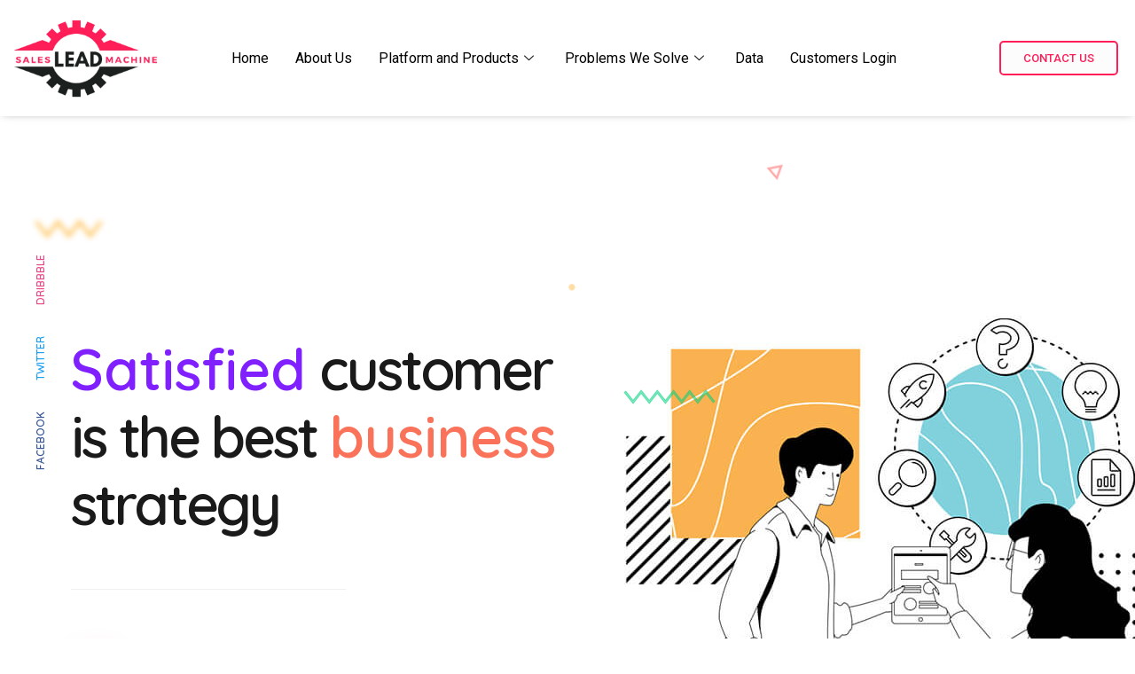

--- FILE ---
content_type: text/html; charset=UTF-8
request_url: https://salesleadmachine.co.uk/sass-2/
body_size: 45564
content:
<!DOCTYPE html>
<html lang="en-US">
<head>
	<meta charset="UTF-8">
	<meta name="viewport" content="width=device-width, initial-scale=1.0"/>
		<title>SASS 2 &#8211; Sales Lead Machine</title><link rel="stylesheet" href="https://fonts.googleapis.com/css?family=Roboto%3A%2C400%2C700%2C900%7CPoppins%3A%2C400%2C700%2C900%7CPoppins%3A300%2C400%2C500%2C600%2C700%26amp%3Bdisplay%3Dswap%7CRoboto%3A300%2C400%2C500%2C700%7CRoboto%3A100%2C100italic%2C200%2C200italic%2C300%2C300italic%2C400%2C400italic%2C500%2C500italic%2C600%2C600italic%2C700%2C700italic%2C800%2C800italic%2C900%2C900italic%7CRoboto%20Slab%3A100%2C100italic%2C200%2C200italic%2C300%2C300italic%2C400%2C400italic%2C500%2C500italic%2C600%2C600italic%2C700%2C700italic%2C800%2C800italic%2C900%2C900italic%7CQuicksand%3A100%2C100italic%2C200%2C200italic%2C300%2C300italic%2C400%2C400italic%2C500%2C500italic%2C600%2C600italic%2C700%2C700italic%2C800%2C800italic%2C900%2C900italic&#038;display=swap" /><link rel="stylesheet" href="https://salesleadmachine.co.uk/wp-content/cache/min/1/0874a52c498286d1194949fcefa249d8.css" media="all" data-minify="1" />
<meta name='robots' content='max-image-preview:large' />
<link rel='dns-prefetch' href='//ajax.googleapis.com' />
<link rel='dns-prefetch' href='//fonts.googleapis.com' />
<link href='https://fonts.gstatic.com' crossorigin rel='preconnect' />
<link rel="alternate" type="application/rss+xml" title="Sales Lead Machine &raquo; Feed" href="https://salesleadmachine.co.uk/feed/" />
<link rel="alternate" type="application/rss+xml" title="Sales Lead Machine &raquo; Comments Feed" href="https://salesleadmachine.co.uk/comments/feed/" />
<style id='wp-img-auto-sizes-contain-inline-css' type='text/css'>
img:is([sizes=auto i],[sizes^="auto," i]){contain-intrinsic-size:3000px 1500px}
/*# sourceURL=wp-img-auto-sizes-contain-inline-css */
</style>








<style id='wp-emoji-styles-inline-css' type='text/css'>

	img.wp-smiley, img.emoji {
		display: inline !important;
		border: none !important;
		box-shadow: none !important;
		height: 1em !important;
		width: 1em !important;
		margin: 0 0.07em !important;
		vertical-align: -0.1em !important;
		background: none !important;
		padding: 0 !important;
	}
/*# sourceURL=wp-emoji-styles-inline-css */
</style>


<style id='classic-theme-styles-inline-css' type='text/css'>
/*! This file is auto-generated */
.wp-block-button__link{color:#fff;background-color:#32373c;border-radius:9999px;box-shadow:none;text-decoration:none;padding:calc(.667em + 2px) calc(1.333em + 2px);font-size:1.125em}.wp-block-file__button{background:#32373c;color:#fff;text-decoration:none}
/*# sourceURL=/wp-includes/css/classic-themes.min.css */
</style>



























<style id='sassico-master-inline-css' type='text/css'>

        body{ font-family:"Roboto";line-height:26px;font-size:16px;font-weight:400; }

        h1{
            font-family:"Poppins";font-size:72px;font-weight:700;
        }
        h2{
            font-family:"Poppins";font-size:60px;font-weight:700;
        }
        h3{ 
            font-family:"Poppins";font-size:48px;font-weight:700; 
        }
        h4{ 
            font-family:"Poppins";font-size:36px;font-weight:700;
        }
        h5{ 
            font-family:"Poppins";font-size:30px;font-weight:700;
        }
        h6{ 
            font-family:"Poppins";font-size:24px;font-weight:700;
        }
        .entry-header .entry-title a:hover, 
        .sidebar ul li a:hover{
            color: #042ff8;
            transition: all ease 500ms;
        }
        .header ul.navbar-nav > li > a:hover,
         .header ul.navbar-nav > li > a.active,
         .header ul.navbar-nav > li > a:focus{
            color: #042ff8;
        }

         .entry-header .entry-title a,
         h1,h2,h3,h4,h5,h6,
         .post .entry-header .entry-title a{
            color: #1a1a1a;
            
        }
        
        ul.navbar-nav li .dropdown-menu li a:hover,
        .xs-service .xs-service-box .xs-service-box-info .xs-title a:hover,
        .recent-folio-menu ul li.active,
        .xs-footer .footer-left-widget ul li span,
        .xs-footer .footer-widget ul li a:hover,
        .copyright span a,
        .xs-latest-news .single-latest-news .single-news-content .ts-post-title a:hover,
        .xs-top-bar .top-bar .header-nav-right-info li i.fa,
        .xs-nav-classic .header-nav-right-info li i,
        .sidebar .widget .media-body .entry-title a:hover,
        .header ul.navbar-nav li .dropdown-menu li a:hover,
        .header ul.navbar-nav li .dropdown-menu li a.active,
        .btn:hover,
        .readmore-btn-area a,
        .post .entry-header .entry-title a:hover,
         .wp-block-quote:before
        .woocommerce ul.products li.product .price,.woocommerce ul.products li.product .woocommerce-loop-product__title:hover,
        .wp-block-quote:before{
           color: #042ff8;
        }

      
        .btn-primary,
        .recent-folio-menu ul li.active,
        .copyright .footer-social ul li a:hover,
        .testimonial-footer:after,
        .btn-border-dark:hover, 
        .ts-working-box:hover .working-icon-wrapper,
        .header ul.navbar-nav > li:hover > a:before, .header ul.navbar-nav > li.active > a:before,
        .blog-post-comment .comment-respond .comment-form .form-control:focus,
        .qutoe-form-inner.ts-qoute-form .form-control:focus{
           border-color: #042ff8;
        }
        .recent-folio-menu ul li.active:after,
        .ts-latest-news .single-latest-news{
           border-bottom-color: #042ff8;
        }
        .nav-classic .main-logo a:after{
           border-top-color: #042ff8;
        }
        .btn-primary:hover,
        .post .post-footer .readmore:hover,
        .input-group-btn.search-button:hover,
        .sidebar .widget.widget_search .input-group-btn:hover,
        .btn-comments.btn btn-primary,
        .search .page .post-footer .readmore:hover, .post .post-footer .readmore:hover, .sidebar .widget.widget_search .input-group-append:hover{
         background: #f3bc3f;
         border-color: #f3bc3f;
        }
        blockquote.wp-block-quote, .wp-block-quote, .wp-block-quote:not(.is-large):not(.is-style-large), .wp-block-pullquote blockquote,
         blockquote.wp-block-pullquote, .wp-block-quote.is-large, .wp-block-quote.is-style-large{
            border-left-color: #042ff8;
        }
         .entry-header .entry-title a:hover, .sidebar ul li a:hover{
            color: #f3bc3f;
         }
         .single-intro-text .count-number, .sticky.post .meta-featured-post,
        .sidebar .widget .widget-title:before, .pagination li.active a, .pagination li:hover a,
        .pagination li.active a:hover, .pagination li:hover a:hover,
        .sidebar .widget.widget_search .input-group-btn, .tag-lists a:hover, .tagcloud a:hover,
        .back_to_top, .ticket-btn.btn:hover,
        .navbar-container .navbar-light .navbar-nav > li > a:before,
        .nav-button,
        .btn-primary,
        .single-recent-work .link-more,
        .ts-team-slider .owl-nav .owl-prev:hover i, .ts-team-slider .owl-nav .owl-next:hover i,
              .ts-footer-info-box,
        .working-process-number,
        .copyright .footer-social ul li a:hover,
        .btn-border-dark:hover,
        .nav-classic .main-logo a:before,
        .btn,
        .main-logo,
        .hero-area.owl-carousel.owl-theme .owl-nav [class*=owl-]:hover,
        .post .post-footer .readmore,
        .post .post-media .video-link-btn a,
        .woocommerce ul.products li.product .button,.woocommerce ul.products li.product .added_to_cart, 
        .woocommerce nav.woocommerce-pagination ul li a:focus, .woocommerce nav.woocommerce-pagination ul li a:hover, 
        .woocommerce nav.woocommerce-pagination ul li span.current, .woocommerce #respond input#submit.alt, 
        .woocommerce a.button.alt, .woocommerce button.button.alt, .woocommerce input.button.alt, 
        .woocommerce ul.products li.product span.onsale, .woocommerce span.onsale,
        .sidebar .widget.widget_search .input-group-append, 
        .search-forms .input-group-append {
            background: #042ff8;
        }
        .post .post-footer .readmore,.sidebar .widget.widget_search .form-control:focus {
            border-color: #042ff8;
        }
        .owl-carousel.owl-loaded .owl-nav .owl-next.disabled, 
        .owl-carousel.owl-loaded .owl-nav .owl-prev.disabled,
        .xs-about-image-wrapper.owl-carousel.owl-theme .owl-nav [class*=owl-]:hover{
            background: #042ff8 !important;

        }

        
        .woocommerce #respond input#submit.alt:hover, .woocommerce a.button.alt:hover, .woocommerce button.button.alt:hover, .woocommerce input.button.alt:hover {
            background-color: #f3bc3f;
       }
       .search .page .entry-header .entry-title a:hover, 
       .post .entry-header .entry-title a:hover,
       .meta-categories a:hover{
           color: #042ff8;
       }
        .ts-footer{
            padding-top:100px;
            padding-bottom:100px;
         }
      body{
         background-color: #FFFFFF;
         
      }
     
      .xs-footer{
          background-color: #142355;
          background-repeat:no-repeat;
          background-size: cover;
          background:#f2f2f2
          
      }

      .xs-footer-classic .widget-title,
      .footer-widget .widget-title,
      .xs-footer-classic h3,
      .xs-footer-classic h4,
      .xs-footer-classic .contact h3{
          color: #142355;
      }
      .xs-footer-classic .widget-title,
      .footer-widget .widget-title,
      .xs-footer-classic h3,
      .xs-footer-classic h4,
      .xs-footer-classic .contact h3{
          color: #142355;
      }
      .xs-footer-classic p,
      .xs-footer-classic .list-arrow li a,
      .xs-footer-classic .menu li a,
      .xs-footer-classic .service-time li,
      .xs-footer-classic .list-arrow li::before, 
      .xs-footer-classic .menu li::before{
        color: #666666;
      }
      
      .xs-footer a{
        color: #666666;
      }
     
      .copy-right {
         background: #142355;
      }
      .copy-right .copyright-text{
         color: #a5a5a5;
      }
      
/*# sourceURL=sassico-master-inline-css */
</style>










<link rel="preconnect" href="https://fonts.gstatic.com/" crossorigin>
<script type="text/javascript" src="https://salesleadmachine.co.uk/wp-includes/js/jquery/jquery.min.js?ver=3.7.1" id="jquery-core-js"></script>

<script type="text/javascript" id="xs_front_main_js-js-extra">
/* <![CDATA[ */
var rest_config = {"rest_url":"https://salesleadmachine.co.uk/wp-json/","nonce":"b1b64b2d82","insta_enabled":""};
//# sourceURL=xs_front_main_js-js-extra
/* ]]> */
</script>

<script type="text/javascript" id="xs_social_custom-js-extra">
/* <![CDATA[ */
var rest_api_conf = {"siteurl":"https://salesleadmachine.co.uk","nonce":"b1b64b2d82","root":"https://salesleadmachine.co.uk/wp-json/"};
var wsluFrontObj = {"resturl":"https://salesleadmachine.co.uk/wp-json/","rest_nonce":"b1b64b2d82"};
//# sourceURL=xs_social_custom-js-extra
/* ]]> */
</script>


<link rel="https://api.w.org/" href="https://salesleadmachine.co.uk/wp-json/" /><link rel="alternate" title="JSON" type="application/json" href="https://salesleadmachine.co.uk/wp-json/wp/v2/pages/2089" /><link rel="EditURI" type="application/rsd+xml" title="RSD" href="https://salesleadmachine.co.uk/xmlrpc.php?rsd" />
<meta name="generator" content="WordPress 6.9" />
<link rel="canonical" href="https://salesleadmachine.co.uk/sass-2/" />
<link rel='shortlink' href='https://salesleadmachine.co.uk/?p=2089' />
<meta name="generator" content="Elementor 3.11.2; settings: css_print_method-external, google_font-enabled, font_display-auto">

			
		<link rel="icon" href="https://salesleadmachine.co.uk/wp-content/uploads/2019/10/cropped-Sales-Lead-machine-Logo-Edited-32x32.png" sizes="32x32" />
<link rel="icon" href="https://salesleadmachine.co.uk/wp-content/uploads/2019/10/cropped-Sales-Lead-machine-Logo-Edited-192x192.png" sizes="192x192" />
<link rel="apple-touch-icon" href="https://salesleadmachine.co.uk/wp-content/uploads/2019/10/cropped-Sales-Lead-machine-Logo-Edited-180x180.png" />
<meta name="msapplication-TileImage" content="https://salesleadmachine.co.uk/wp-content/uploads/2019/10/cropped-Sales-Lead-machine-Logo-Edited-270x270.png" />
		<style type="text/css" id="wp-custom-css">
			.sassico-working-step::before {
	    background: linear-gradient(0deg, #fbfcfd 30%, rgba(0, 212, 255, 0) 70%);
}
.elementskit-dropdown li:first-child {
    margin-top: 0px;
}
.elementskit-dropdown li:last-child {
    margin-bottom: 0px;
}

.xs_vertical_menu .elementskit-navbar-nav .elementskit-dropdown .elementskit-dropdown li {
	padding-left: 15px;
	padding-right: 15px;
}
.cart_totals  h2{
	font-size: 30px;
	padding: 20px 0
}
#order_review_heading{
	padding: 15px 0
}


@media screen and (min-width:600px){
	.menu-item-6650{
		display:none;
	}
}

.page-id-3614 .sassico-testimonial-content,.page-id-3614  .sassico-button-prev:hover,.page-id-3614 .sassico-button-next:hover,#formd button{
	background:#FF1E57!important;
}

.page-id-3614 .sassico-button-prev,.page-id-3614 .sassico-button-next{
	background:rgba(255,30,87,0.5);
}

.sassico-innner-page-banner{
	margin-top:0px;
}

.banner-bg{
	background:#FF1E57!Important;
}

/* pricing button */
.elementor-617 .elementor-element.elementor-element-c9a3ef5 .elementor-tab-title.elementor-active, .elementor-617 .elementor-element.elementor-element-c9a3ef5 .elementor-tab-title.elementor-active a {
    color: #000000 !important;
    background: #FF1E57;
	text-align: center;
	border-radius:6%;
   
}
.sassico-service-hover-content-outer:before{
	background-color:#FF1E57 !important;
}
.eicon-edit{
	display:none;
}
.sassico-single-pricing .btn.btn-link{
	color:#FF1E57;
}
.saasico-pricing-plan-title {
	color:#FF1E57 !important;
}
.sassico-single-pricing:hover .sassico-pricing-price {
    color: #FF1E57 !important;
}
.sassico-single-pricing:hover .sassico-pricing-filter {
    box-shadow: 0px 40px 60px 0px rgb(128 32 255 / 40%);
    background-color: #FF1E57 !important;
	color:#ffffff !important;
}

.elementor-5390 .elementor-element.elementor-element-2cf6a6d .metform-btn {
    background-color: #FF1E57 !important;
}

/** Propespector 1st section **/
.sassico-service-info-wraper{
	display:none;
}
.attachment-thumbnail{
	margin-left:15%;
}
.sassico-service-title {
    margin-left:3%;
}


/** For marketer */
.elementor-7826 .elementor-element.elementor-element-d303ed9 > .elementor-widget-container {
    margin: 0% 0% 0% 24%;
    width: 54%;
}

/** start free trial **/
div.wpforms-container-full .wpforms-form input[type=submit], div.wpforms-container-full .wpforms-form button[type=submit], div.wpforms-container-full .wpforms-form .wpforms-page-button {
    background-color: #ff1e57;
    border: 1px solid #ddd;
    color: #ffff;
    font-size: 1em;
    padding: 5px 15px;
    width: 100%;
}

/** Platform and program banner*/
.sassico-innner-page-banner, .xs_single_blog_banner {
    min-height: 35.1rem !important;
	background: url(https://salesleadmachine.co.uk/wp-content/uploads/2023/03/Purple-Illustration-Business-Marketing-Blog-Banner-1200-×-600px-1-1.gif)rgb(255 0 150 / 0%) !important;
	display:none ! important;
}
.xs-jumbotron-title {
    color: #ff1e57;
    margin-bottom: 12px;
    margin-left: -63%;
}
.xs-breadcrumblist {
    color: #ff1e57;
}
.xs-breadcrumblist>li {
    display: inline-block;
    color: #ff1e57;
}
.xs-breadcrumblist {
    margin-left: -90%;
}
/** Form **/
div.wpforms-container-full .wpforms-form .wpforms-field-label {
	color:#000000;
}

.underline-blue {
    background: linear-gradient(180deg, rgba(255, 255, 255, 0) 0%, rgba(255, 255, 255, 0) 68.73%, #FF1E57 55.74%, #FF1E57 100%);
}

/** Tam  **/
div.wpforms-container-full .wpforms-form input.wpforms-field-medium, div.wpforms-container-full .wpforms-form select.wpforms-field-medium, div.wpforms-container-full .wpforms-form .wpforms-field-row.wpforms-field-medium {
    max-width: 99% !important;
}

/**** Survey question **/
.fluentform .ff-step-titles li.ff_active:before, .fluentform .ff-step-titles li.ff_completed:before {
    background:#FF1E57 !important;
    border: 1px solid transparent;
	color: #fff;
}
div.wpforms-container-full .wpforms-form select{
	color:#FF1E57 !important;
}
.fluentform .ff-step-titles li.ff_active, .fluentform .ff-step-titles li.ff_completed {
    color:#FF1E57 !important;
}

.fluentform .ff-step-titles li.ff_active:after, .fluentform .ff-step-titles li.ff_completed:after {
    background: #ff0076;
}

.fluentform .ff-btn-secondary {
    background-color: #ff1e57;
    border-color: #ff1e57;
    color: #fff;
}

.fluentform .ff-btn-secondary:focus, .fluentform .ff-btn-secondary:hover {
    background-color: #000000;
    border-color: #000000;
    color: #fff;
}


/* popup-survey form */
.pum-theme-10490 .pum-content + .pum-close, .pum-theme-default-theme .pum-content + .pum-close {
    padding: 8px;
    line-height: 14px;
    background-color: #FF1E57;
	box-shadow: 1px 1px 3px 1px rgb(2 2 2 / 23%);
}
form.fluent_form_6 .ff-btn-submit {
    background-color: #ff1e57 !important;
    color: #ffffff;
}
form.fluent_form_6 .ff-btn-submit:hover {
    background-color: #000000 !important;
    color: #ffffff;
}
#qVDSFgMnMQ{
	display:none!important;
}		</style>
		</head>
<body class="wp-singular page-template page-template-template page-template-homepage-template page-template-templatehomepage-template-php page page-id-2089 wp-theme-sassico sidebar-active elementor-default elementor-kit-6602 elementor-page elementor-page-2089">
<div class="xs_page_wrapper"><div class="ekit-template-content-markup ekit-template-content-header ekit-template-content-theme-support">
		<div data-elementor-type="wp-post" data-elementor-id="2913" class="elementor elementor-2913">
						<div class="elementor-inner">
				<div class="elementor-section-wrap">
									<section class="elementor-section elementor-top-section elementor-element elementor-element-749e652 elementor-section-full_width elementor-section-stretched elementor-section-height-default elementor-section-height-default" data-id="749e652" data-element_type="section" data-settings="{&quot;stretch_section&quot;:&quot;section-stretched&quot;,&quot;ekit_has_onepagescroll_dot&quot;:&quot;yes&quot;}">
						<div class="elementor-container elementor-column-gap-default">
							<div class="elementor-row">
					<div class="elementor-column elementor-col-33 elementor-top-column elementor-element elementor-element-89c762d" data-id="89c762d" data-element_type="column">
			<div class="elementor-column-wrap elementor-element-populated">
							<div class="elementor-widget-wrap">
						<div class="elementor-element elementor-element-11ece2d elementor-widget elementor-widget-image" data-id="11ece2d" data-element_type="widget" data-settings="{&quot;ekit_we_effect_on&quot;:&quot;none&quot;}" data-widget_type="image.default">
				<div class="elementor-widget-container">
								<div class="elementor-image">
													<a href="https://salesleadmachine.co.uk/sass-6/">
							<img width="493" height="262" src="https://salesleadmachine.co.uk/wp-content/uploads/2019/10/Sales-Lead-machine-Logo-Edited.png" class="attachment-large size-large wp-image-6836" alt="" srcset="https://salesleadmachine.co.uk/wp-content/uploads/2019/10/Sales-Lead-machine-Logo-Edited.png 493w, https://salesleadmachine.co.uk/wp-content/uploads/2019/10/Sales-Lead-machine-Logo-Edited-300x159.png 300w" sizes="(max-width: 493px) 100vw, 493px" />								</a>
														</div>
						</div>
				</div>
						</div>
					</div>
		</div>
				<div class="elementor-column elementor-col-33 elementor-top-column elementor-element elementor-element-69d5a17" data-id="69d5a17" data-element_type="column">
			<div class="elementor-column-wrap elementor-element-populated">
							<div class="elementor-widget-wrap">
						<div class="elementor-element elementor-element-b5c9fb4 elementor-widget elementor-widget-ekit-nav-menu" data-id="b5c9fb4" data-element_type="widget" data-settings="{&quot;ekit_we_effect_on&quot;:&quot;none&quot;}" data-widget_type="ekit-nav-menu.default">
				<div class="elementor-widget-container">
					<nav class="ekit-wid-con ekit_menu_responsive_tablet" 
			data-hamburger-icon="" 
			data-hamburger-icon-type="icon" 
			data-responsive-breakpoint="1024">
			            <button class="elementskit-menu-hamburger elementskit-menu-toggler"  type="button" aria-label="hamburger-icon">
                                    <span class="elementskit-menu-hamburger-icon"></span><span class="elementskit-menu-hamburger-icon"></span><span class="elementskit-menu-hamburger-icon"></span>
                            </button>
            <div id="ekit-megamenu-primary_menu" class="elementskit-menu-container elementskit-menu-offcanvas-elements elementskit-navbar-nav-default ekit-nav-menu-one-page- ekit-nav-dropdown-hover"><ul id="menu-primary_menu" class="elementskit-navbar-nav elementskit-menu-po-center submenu-click-on-icon"><li id="menu-item-6638" class="menu-item menu-item-type-post_type menu-item-object-page menu-item-home menu-item-6638 nav-item elementskit-mobile-builder-content" data-vertical-menu=750px><a href="https://salesleadmachine.co.uk/" class="ekit-menu-nav-link">Home</a></li>
<li id="menu-item-6640" class="menu-item menu-item-type-post_type menu-item-object-page menu-item-6640 nav-item elementskit-mobile-builder-content" data-vertical-menu=750px><a href="https://salesleadmachine.co.uk/about-us/" class="ekit-menu-nav-link">About Us</a></li>
<li id="menu-item-7316" class="menu-item menu-item-type-post_type menu-item-object-page menu-item-has-children menu-item-7316 nav-item elementskit-dropdown-has relative_position elementskit-dropdown-menu-default_width elementskit-mobile-builder-content" data-vertical-menu=750px><a href="https://salesleadmachine.co.uk/platform-and-products/" class="ekit-menu-nav-link ekit-menu-dropdown-toggle">Platform and Products<i aria-hidden="true" class="icon icon-down-arrow1 elementskit-submenu-indicator"></i></a>
<ul class="elementskit-dropdown elementskit-submenu-panel">
	<li id="menu-item-9155" class="menu-item menu-item-type-custom menu-item-object-custom menu-item-9155 nav-item elementskit-mobile-builder-content" data-vertical-menu=750px><a href="https://salesleadmachine.co.uk/service-categories/prospector/" class=" dropdown-item">Prospector</a>	<li id="menu-item-9156" class="menu-item menu-item-type-custom menu-item-object-custom menu-item-9156 nav-item elementskit-mobile-builder-content" data-vertical-menu=750px><a href="https://salesleadmachine.co.uk/service-categories/data-enrichment/" class=" dropdown-item">Data Enrichment</a>	<li id="menu-item-9157" class="menu-item menu-item-type-custom menu-item-object-custom menu-item-9157 nav-item elementskit-mobile-builder-content" data-vertical-menu=750px><a href="https://salesleadmachine.co.uk/service-categories/email-verification/" class=" dropdown-item">Email Verification</a>	<li id="menu-item-9158" class="menu-item menu-item-type-custom menu-item-object-custom menu-item-9158 nav-item elementskit-mobile-builder-content" data-vertical-menu=750px><a href="https://salesleadmachine.co.uk/service-categories/crome-extension/" class=" dropdown-item">Crome Extension</a>	<li id="menu-item-9159" class="menu-item menu-item-type-custom menu-item-object-custom menu-item-9159 nav-item elementskit-mobile-builder-content" data-vertical-menu=750px><a href="https://salesleadmachine.co.uk/service-categories/technographics/" class=" dropdown-item">Technographics</a>	<li id="menu-item-9160" class="menu-item menu-item-type-custom menu-item-object-custom menu-item-9160 nav-item elementskit-mobile-builder-content" data-vertical-menu=750px><a href="https://salesleadmachine.co.uk/service-categories/intent-data/" class=" dropdown-item">Intent Data</a></ul>
</li>
<li id="menu-item-7752" class="menu-item menu-item-type-post_type menu-item-object-page menu-item-has-children menu-item-7752 nav-item elementskit-dropdown-has relative_position elementskit-dropdown-menu-default_width elementskit-megamenu-has elementskit-mobile-builder-content" data-vertical-menu=750px><a href="https://salesleadmachine.co.uk/problems-we-solve/" class="ekit-menu-nav-link ekit-menu-dropdown-toggle">Problems We Solve<i aria-hidden="true" class="icon icon-down-arrow1 elementskit-submenu-indicator"></i></a>
<ul class="elementskit-dropdown elementskit-submenu-panel">
	<li id="menu-item-9171" class="menu-item menu-item-type-post_type menu-item-object-page menu-item-9171 nav-item elementskit-mobile-builder-content" data-vertical-menu=750px><a href="https://salesleadmachine.co.uk/for-marketer/" class=" dropdown-item">For Marketing</a>	<li id="menu-item-9172" class="menu-item menu-item-type-post_type menu-item-object-page menu-item-9172 nav-item elementskit-mobile-builder-content" data-vertical-menu=750px><a href="https://salesleadmachine.co.uk/for-sales/" class=" dropdown-item">For sales</a>	<li id="menu-item-9167" class="menu-item menu-item-type-post_type menu-item-object-page menu-item-9167 nav-item elementskit-mobile-builder-content" data-vertical-menu=750px><a href="https://salesleadmachine.co.uk/for-customer-success/" class=" dropdown-item">For customer success</a>	<li id="menu-item-9166" class="menu-item menu-item-type-post_type menu-item-object-page menu-item-9166 nav-item elementskit-mobile-builder-content" data-vertical-menu=750px><a href="https://salesleadmachine.co.uk/for-business-services/" class=" dropdown-item">For Business Services</a>	<li id="menu-item-9168" class="menu-item menu-item-type-post_type menu-item-object-page menu-item-9168 nav-item elementskit-mobile-builder-content" data-vertical-menu=750px><a href="https://salesleadmachine.co.uk/for-enterprise/" class=" dropdown-item">For Enterprise</a>	<li id="menu-item-9169" class="menu-item menu-item-type-post_type menu-item-object-page menu-item-9169 nav-item elementskit-mobile-builder-content" data-vertical-menu=750px><a href="https://salesleadmachine.co.uk/for-financial-services/" class=" dropdown-item">For Financial Services</a>	<li id="menu-item-9170" class="menu-item menu-item-type-post_type menu-item-object-page menu-item-9170 nav-item elementskit-mobile-builder-content" data-vertical-menu=750px><a href="https://salesleadmachine.co.uk/for-manufacturing/" class=" dropdown-item">For Manufacturing</a>	<li id="menu-item-9173" class="menu-item menu-item-type-post_type menu-item-object-page menu-item-9173 nav-item elementskit-mobile-builder-content" data-vertical-menu=750px><a href="https://salesleadmachine.co.uk/for-technology/" class=" dropdown-item">For Technology</a>	<li id="menu-item-9161" class="menu-item menu-item-type-post_type menu-item-object-page menu-item-9161 nav-item elementskit-mobile-builder-content" data-vertical-menu=750px><a href="https://salesleadmachine.co.uk/build-a-b2b-gtm-foundation/" class=" dropdown-item">Build a B2B GTM Foundation</a>	<li id="menu-item-9165" class="menu-item menu-item-type-post_type menu-item-object-page menu-item-9165 nav-item elementskit-mobile-builder-content" data-vertical-menu=750px><a href="https://salesleadmachine.co.uk/find-in-market-accounts/" class=" dropdown-item">Find In-Market Accounts</a>	<li id="menu-item-9163" class="menu-item menu-item-type-post_type menu-item-object-page menu-item-9163 nav-item elementskit-mobile-builder-content" data-vertical-menu=750px><a href="https://salesleadmachine.co.uk/engage-target-accounts/" class=" dropdown-item">Engage Target Accounts</a>	<li id="menu-item-9162" class="menu-item menu-item-type-post_type menu-item-object-page menu-item-9162 nav-item elementskit-mobile-builder-content" data-vertical-menu=750px><a href="https://salesleadmachine.co.uk/close-opportunities-efficiently/" class=" dropdown-item">Close Opportunities Efficiently</a>	<li id="menu-item-9164" class="menu-item menu-item-type-post_type menu-item-object-page menu-item-9164 nav-item elementskit-mobile-builder-content" data-vertical-menu=750px><a href="https://salesleadmachine.co.uk/expand-retain-customers/" class=" dropdown-item">Expand &#038; Retain Customers</a></ul>
<div class="elementskit-megamenu-panel">		<div data-elementor-type="wp-post" data-elementor-id="9488" class="elementor elementor-9488">
						<div class="elementor-inner">
				<div class="elementor-section-wrap">
									<section class="elementor-section elementor-top-section elementor-element elementor-element-38652770 elementor-section-boxed elementor-section-height-default elementor-section-height-default" data-id="38652770" data-element_type="section" data-settings="{&quot;background_background&quot;:&quot;classic&quot;,&quot;ekit_has_onepagescroll_dot&quot;:&quot;yes&quot;}">
						<div class="elementor-container elementor-column-gap-no">
							<div class="elementor-row">
					<div class="elementor-column elementor-col-100 elementor-top-column elementor-element elementor-element-54839097" data-id="54839097" data-element_type="column">
			<div class="elementor-column-wrap elementor-element-populated">
							<div class="elementor-widget-wrap">
						<section class="elementor-section elementor-inner-section elementor-element elementor-element-2e706cd0 elementor-section-boxed elementor-section-height-default elementor-section-height-default" data-id="2e706cd0" data-element_type="section" data-settings="{&quot;ekit_has_onepagescroll_dot&quot;:&quot;yes&quot;}">
						<div class="elementor-container elementor-column-gap-default">
							<div class="elementor-row">
					<div class="elementor-column elementor-col-33 elementor-inner-column elementor-element elementor-element-362497ea" data-id="362497ea" data-element_type="column">
			<div class="elementor-column-wrap elementor-element-populated">
							<div class="elementor-widget-wrap">
						<div class="elementor-element elementor-element-4d5b2c77 elementor-widget elementor-widget-elementskit-heading" data-id="4d5b2c77" data-element_type="widget" data-settings="{&quot;ekit_we_effect_on&quot;:&quot;none&quot;}" data-widget_type="elementskit-heading.default">
				<div class="elementor-widget-container">
			<div class="ekit-wid-con" ><div class="ekit-heading elementskit-section-title-wraper text_left   ekit_heading_tablet-   ekit_heading_mobile-"><h2 class="ekit-heading--title elementskit-section-title ">BY ROLE</h2></div></div>		</div>
				</div>
				<div class="elementor-element elementor-element-3f35427b ekit-has-divider-yes elementor-widget elementor-widget-elementskit-page-list" data-id="3f35427b" data-element_type="widget" data-settings="{&quot;ekit_we_effect_on&quot;:&quot;none&quot;}" data-widget_type="elementskit-page-list.default">
				<div class="elementor-widget-container">
			<div class="ekit-wid-con" >		<div class="elementor-icon-list-items ">
							<div class="elementor-icon-list-item   ">
						<a class="elementor-repeater-item-18cb473 ekit_badge_left" href="https://salesleadmachine.co.uk/for-marketer/">
							<div class="ekit_page_list_content">
																<span class="elementor-icon-list-text">
									<span class="ekit_page_list_title_title">For Marketing</span>
																	</span>
							</div>
													</a>
					</div>
								<div class="elementor-icon-list-item   ">
						<a class="elementor-repeater-item-3b0de6f ekit_badge_left" href="https://salesleadmachine.co.uk/for-sales/">
							<div class="ekit_page_list_content">
																<span class="elementor-icon-list-text">
									<span class="ekit_page_list_title_title">For Sales</span>
																	</span>
							</div>
													</a>
					</div>
								<div class="elementor-icon-list-item   ">
						<a class="elementor-repeater-item-2517b40 ekit_badge_left" href="https://salesleadmachine.co.uk/for-customer-success/">
							<div class="ekit_page_list_content">
																<span class="elementor-icon-list-text">
									<span class="ekit_page_list_title_title">For Customer Success</span>
																	</span>
							</div>
													</a>
					</div>
						</div>
		</div>		</div>
				</div>
						</div>
					</div>
		</div>
				<div class="elementor-column elementor-col-33 elementor-inner-column elementor-element elementor-element-3aedaf2f" data-id="3aedaf2f" data-element_type="column">
			<div class="elementor-column-wrap elementor-element-populated">
							<div class="elementor-widget-wrap">
						<div class="elementor-element elementor-element-45d8edc elementor-widget elementor-widget-elementskit-heading" data-id="45d8edc" data-element_type="widget" data-settings="{&quot;ekit_we_effect_on&quot;:&quot;none&quot;}" data-widget_type="elementskit-heading.default">
				<div class="elementor-widget-container">
			<div class="ekit-wid-con" ><div class="ekit-heading elementskit-section-title-wraper text_left   ekit_heading_tablet-   ekit_heading_mobile-"><h2 class="ekit-heading--title elementskit-section-title ">BY ROLE</h2></div></div>		</div>
				</div>
				<div class="elementor-element elementor-element-37fee38e ekit-has-divider-yes elementor-widget elementor-widget-elementskit-page-list" data-id="37fee38e" data-element_type="widget" data-settings="{&quot;ekit_we_effect_on&quot;:&quot;none&quot;}" data-widget_type="elementskit-page-list.default">
				<div class="elementor-widget-container">
			<div class="ekit-wid-con" >		<div class="elementor-icon-list-items ">
							<div class="elementor-icon-list-item   ">
						<a class="elementor-repeater-item-18cb473 ekit_badge_left" href="https://salesleadmachine.co.uk/for-business-services/">
							<div class="ekit_page_list_content">
																<span class="elementor-icon-list-text">
									<span class="ekit_page_list_title_title">For Business Services</span>
																	</span>
							</div>
													</a>
					</div>
								<div class="elementor-icon-list-item   ">
						<a class="elementor-repeater-item-3b0de6f ekit_badge_left" href="https://salesleadmachine.co.uk/for-enterprise/">
							<div class="ekit_page_list_content">
																<span class="elementor-icon-list-text">
									<span class="ekit_page_list_title_title">For Enterprise</span>
																	</span>
							</div>
													</a>
					</div>
								<div class="elementor-icon-list-item   ">
						<a class="elementor-repeater-item-2517b40 ekit_badge_left" href="https://salesleadmachine.co.uk/for-financial-services/">
							<div class="ekit_page_list_content">
																<span class="elementor-icon-list-text">
									<span class="ekit_page_list_title_title">For Financial Services</span>
																	</span>
							</div>
													</a>
					</div>
								<div class="elementor-icon-list-item   ">
						<a class="elementor-repeater-item-195fca0 ekit_badge_left" href="https://salesleadmachine.co.uk/for-manufacturing/">
							<div class="ekit_page_list_content">
																<span class="elementor-icon-list-text">
									<span class="ekit_page_list_title_title">For Manufacturing</span>
																	</span>
							</div>
													</a>
					</div>
								<div class="elementor-icon-list-item   ">
						<a class="elementor-repeater-item-4b5902e ekit_badge_left" href="https://salesleadmachine.co.uk/for-technology/">
							<div class="ekit_page_list_content">
																<span class="elementor-icon-list-text">
									<span class="ekit_page_list_title_title">For Technology</span>
																	</span>
							</div>
													</a>
					</div>
						</div>
		</div>		</div>
				</div>
						</div>
					</div>
		</div>
				<div class="elementor-column elementor-col-33 elementor-inner-column elementor-element elementor-element-20b368d8" data-id="20b368d8" data-element_type="column">
			<div class="elementor-column-wrap elementor-element-populated">
							<div class="elementor-widget-wrap">
						<div class="elementor-element elementor-element-45a93469 elementor-widget elementor-widget-elementskit-heading" data-id="45a93469" data-element_type="widget" data-settings="{&quot;ekit_we_effect_on&quot;:&quot;none&quot;}" data-widget_type="elementskit-heading.default">
				<div class="elementor-widget-container">
			<div class="ekit-wid-con" ><div class="ekit-heading elementskit-section-title-wraper text_left   ekit_heading_tablet-   ekit_heading_mobile-"><h2 class="ekit-heading--title elementskit-section-title ">BY USE CASE</h2></div></div>		</div>
				</div>
				<div class="elementor-element elementor-element-4c104f72 ekit-has-divider-yes elementor-widget elementor-widget-elementskit-page-list" data-id="4c104f72" data-element_type="widget" data-settings="{&quot;ekit_we_effect_on&quot;:&quot;none&quot;}" data-widget_type="elementskit-page-list.default">
				<div class="elementor-widget-container">
			<div class="ekit-wid-con" >		<div class="elementor-icon-list-items ">
							<div class="elementor-icon-list-item   ">
						<a class="elementor-repeater-item-18cb473 ekit_badge_left" href="https://salesleadmachine.co.uk/build-a-b2b-gtm-foundation/">
							<div class="ekit_page_list_content">
																<span class="elementor-icon-list-text">
									<span class="ekit_page_list_title_title">Build a B2B GTM Foundation</span>
																	</span>
							</div>
													</a>
					</div>
								<div class="elementor-icon-list-item   ">
						<a class="elementor-repeater-item-3b0de6f ekit_badge_left" href="https://salesleadmachine.co.uk/find-in-market-accounts/">
							<div class="ekit_page_list_content">
																<span class="elementor-icon-list-text">
									<span class="ekit_page_list_title_title">Find In-Market Accounts</span>
																	</span>
							</div>
													</a>
					</div>
								<div class="elementor-icon-list-item   ">
						<a class="elementor-repeater-item-2517b40 ekit_badge_left" href="https://salesleadmachine.co.uk/engage-target-accounts/">
							<div class="ekit_page_list_content">
																<span class="elementor-icon-list-text">
									<span class="ekit_page_list_title_title">Engage Target Accounts</span>
																	</span>
							</div>
													</a>
					</div>
								<div class="elementor-icon-list-item   ">
						<a class="elementor-repeater-item-195fca0 ekit_badge_left" href="https://salesleadmachine.co.uk/close-opportunities-efficiently/">
							<div class="ekit_page_list_content">
																<span class="elementor-icon-list-text">
									<span class="ekit_page_list_title_title">Close Opportunities Efficiently</span>
																	</span>
							</div>
													</a>
					</div>
								<div class="elementor-icon-list-item   ">
						<a class="elementor-repeater-item-4b5902e ekit_badge_left" href="https://salesleadmachine.co.uk/expand-retain-customers/">
							<div class="ekit_page_list_content">
																<span class="elementor-icon-list-text">
									<span class="ekit_page_list_title_title">Expand and Retain Customers</span>
																	</span>
							</div>
													</a>
					</div>
						</div>
		</div>		</div>
				</div>
						</div>
					</div>
		</div>
								</div>
					</div>
		</section>
						</div>
					</div>
		</div>
								</div>
					</div>
		</section>
									</div>
			</div>
					</div>
		</div></li>
<li id="menu-item-6639" class="menu-item menu-item-type-post_type menu-item-object-page menu-item-6639 nav-item elementskit-mobile-builder-content" data-vertical-menu=750px><a href="https://salesleadmachine.co.uk/data/" class="ekit-menu-nav-link">Data</a></li>
<li id="menu-item-10010" class="menu-item menu-item-type-custom menu-item-object-custom menu-item-10010 nav-item elementskit-mobile-builder-content" data-vertical-menu=750px><a href="https://salesleadmachine.businessconnectorslocal.com/members/index.php" class="ekit-menu-nav-link">Customers Login</a></li>
</ul><div class="elementskit-nav-identity-panel"><a class="elementskit-nav-logo" href="https://salesleadmachine.co.uk" target="" rel=""><img src="https://salesleadmachine.co.uk/wp-content/uploads/2019/10/SALES-LEAD-MAchine-1-Edited.png" title="SALES LEAD MAchine (1) &#8211; Edited" alt="SALES LEAD MAchine (1) - Edited" decoding="async" /></a><button class="elementskit-menu-close elementskit-menu-toggler" type="button">X</button></div></div>			
			<div class="elementskit-menu-overlay elementskit-menu-offcanvas-elements elementskit-menu-toggler ekit-nav-menu--overlay"></div>        </nav>
				</div>
				</div>
						</div>
					</div>
		</div>
				<div class="elementor-column elementor-col-33 elementor-top-column elementor-element elementor-element-6f5da11" data-id="6f5da11" data-element_type="column">
			<div class="elementor-column-wrap elementor-element-populated">
							<div class="elementor-widget-wrap">
						<div class="elementor-element elementor-element-a64c25f elementor-hidden-phone elementor-widget elementor-widget-elementskit-button" data-id="a64c25f" data-element_type="widget" data-settings="{&quot;ekit_we_effect_on&quot;:&quot;none&quot;}" data-widget_type="elementskit-button.default">
				<div class="elementor-widget-container">
			<div class="ekit-wid-con" >		<div class="ekit-btn-wraper">
							<a href="https://salesleadmachine.co.uk/contact-us/" class="elementskit-btn  whitespace--normal" id="">
					Contact Us				</a>
					</div>
        </div>		</div>
				</div>
						</div>
					</div>
		</div>
								</div>
					</div>
		</section>
									</div>
			</div>
					</div>
		</div>
		<div data-elementor-type="wp-page" data-elementor-id="2089" class="elementor elementor-2089">
						<div class="elementor-inner">
				<div class="elementor-section-wrap">
									<section class="elementor-section elementor-top-section elementor-element elementor-element-6cc7cd0 elementor-section-height-min-height elementor-section-boxed elementor-section-height-default elementor-section-items-middle" data-id="6cc7cd0" data-element_type="section" data-settings="{&quot;ekit_section_parallax_multi_items&quot;:[{&quot;parallax_style&quot;:&quot;animation&quot;,&quot;item_source&quot;:&quot;shape&quot;,&quot;image&quot;:null,&quot;shape&quot;:&quot;zigzag_2&quot;,&quot;shape_color&quot;:&quot;#ffbe4e&quot;,&quot;width_type&quot;:&quot;custom&quot;,&quot;width_type_tablet&quot;:&quot;&quot;,&quot;width_type_mobile&quot;:&quot;&quot;,&quot;custom_width&quot;:{&quot;unit&quot;:&quot;px&quot;,&quot;size&quot;:75,&quot;sizes&quot;:[]},&quot;custom_width_tablet&quot;:null,&quot;custom_width_mobile&quot;:null,&quot;source_rotate&quot;:{&quot;unit&quot;:&quot;deg&quot;,&quot;size&quot;:0,&quot;sizes&quot;:[]},&quot;source_rotate_tablet&quot;:{&quot;unit&quot;:&quot;px&quot;,&quot;size&quot;:&quot;&quot;,&quot;sizes&quot;:[]},&quot;source_rotate_mobile&quot;:{&quot;unit&quot;:&quot;px&quot;,&quot;size&quot;:&quot;&quot;,&quot;sizes&quot;:[]},&quot;pos_x&quot;:{&quot;unit&quot;:&quot;px&quot;,&quot;size&quot;:40,&quot;sizes&quot;:[]},&quot;pos_x_tablet&quot;:{&quot;unit&quot;:&quot;px&quot;,&quot;size&quot;:&quot;&quot;,&quot;sizes&quot;:[]},&quot;pos_x_mobile&quot;:{&quot;unit&quot;:&quot;px&quot;,&quot;size&quot;:&quot;&quot;,&quot;sizes&quot;:[]},&quot;pos_y&quot;:{&quot;unit&quot;:&quot;%&quot;,&quot;size&quot;:13,&quot;sizes&quot;:[]},&quot;pos_y_tablet&quot;:{&quot;unit&quot;:&quot;px&quot;,&quot;size&quot;:&quot;&quot;,&quot;sizes&quot;:[]},&quot;pos_y_mobile&quot;:{&quot;unit&quot;:&quot;px&quot;,&quot;size&quot;:&quot;&quot;,&quot;sizes&quot;:[]},&quot;animation&quot;:&quot;ekit-fade&quot;,&quot;animation_tablet&quot;:&quot;&quot;,&quot;animation_mobile&quot;:&quot;&quot;,&quot;item_opacity&quot;:&quot;1&quot;,&quot;animation_speed&quot;:&quot;5&quot;,&quot;animation_iteration_count&quot;:&quot;infinite&quot;,&quot;animation_direction&quot;:&quot;normal&quot;,&quot;parallax_speed&quot;:null,&quot;parallax_transform&quot;:null,&quot;parallax_transform_value&quot;:null,&quot;smoothness&quot;:null,&quot;offsettop&quot;:null,&quot;offsetbottom&quot;:null,&quot;maxtilt&quot;:null,&quot;scale&quot;:null,&quot;disableaxis&quot;:null,&quot;zindex&quot;:&quot;2&quot;,&quot;_id&quot;:&quot;24ab74d&quot;,&quot;parallax_blur_effect&quot;:{&quot;unit&quot;:&quot;px&quot;,&quot;size&quot;:3.100000000000000088817841970012523233890533447265625,&quot;sizes&quot;:[]},&quot;parallax_blur_effect_tablet&quot;:{&quot;unit&quot;:&quot;px&quot;,&quot;size&quot;:&quot;&quot;,&quot;sizes&quot;:[]},&quot;parallax_blur_effect_mobile&quot;:{&quot;unit&quot;:&quot;px&quot;,&quot;size&quot;:&quot;&quot;,&quot;sizes&quot;:[]}},{&quot;parallax_style&quot;:&quot;animation&quot;,&quot;item_source&quot;:&quot;shape&quot;,&quot;image&quot;:null,&quot;shape&quot;:&quot;fill_circle&quot;,&quot;shape_color&quot;:&quot;#ffdea6&quot;,&quot;width_type&quot;:&quot;custom&quot;,&quot;width_type_tablet&quot;:&quot;&quot;,&quot;width_type_mobile&quot;:&quot;&quot;,&quot;custom_width&quot;:{&quot;unit&quot;:&quot;px&quot;,&quot;size&quot;:8,&quot;sizes&quot;:[]},&quot;custom_width_tablet&quot;:null,&quot;custom_width_mobile&quot;:null,&quot;source_rotate&quot;:{&quot;unit&quot;:&quot;deg&quot;,&quot;size&quot;:0,&quot;sizes&quot;:[]},&quot;source_rotate_tablet&quot;:{&quot;unit&quot;:&quot;px&quot;,&quot;size&quot;:&quot;&quot;,&quot;sizes&quot;:[]},&quot;source_rotate_mobile&quot;:{&quot;unit&quot;:&quot;px&quot;,&quot;size&quot;:&quot;&quot;,&quot;sizes&quot;:[]},&quot;parallax_blur_effect&quot;:{&quot;unit&quot;:&quot;px&quot;,&quot;size&quot;:0,&quot;sizes&quot;:[]},&quot;parallax_blur_effect_tablet&quot;:{&quot;unit&quot;:&quot;px&quot;,&quot;size&quot;:&quot;&quot;,&quot;sizes&quot;:[]},&quot;parallax_blur_effect_mobile&quot;:{&quot;unit&quot;:&quot;px&quot;,&quot;size&quot;:&quot;&quot;,&quot;sizes&quot;:[]},&quot;pos_x&quot;:{&quot;unit&quot;:&quot;%&quot;,&quot;size&quot;:45,&quot;sizes&quot;:[]},&quot;pos_x_tablet&quot;:{&quot;unit&quot;:&quot;px&quot;,&quot;size&quot;:&quot;&quot;,&quot;sizes&quot;:[]},&quot;pos_x_mobile&quot;:{&quot;unit&quot;:&quot;px&quot;,&quot;size&quot;:&quot;&quot;,&quot;sizes&quot;:[]},&quot;pos_y&quot;:{&quot;unit&quot;:&quot;%&quot;,&quot;size&quot;:20,&quot;sizes&quot;:[]},&quot;pos_y_tablet&quot;:{&quot;unit&quot;:&quot;px&quot;,&quot;size&quot;:&quot;&quot;,&quot;sizes&quot;:[]},&quot;pos_y_mobile&quot;:{&quot;unit&quot;:&quot;px&quot;,&quot;size&quot;:&quot;&quot;,&quot;sizes&quot;:[]},&quot;animation&quot;:&quot;ekit-rotate-box&quot;,&quot;animation_tablet&quot;:&quot;&quot;,&quot;animation_mobile&quot;:&quot;&quot;,&quot;item_opacity&quot;:&quot;1&quot;,&quot;animation_speed&quot;:30,&quot;animation_iteration_count&quot;:&quot;infinite&quot;,&quot;animation_direction&quot;:&quot;normal&quot;,&quot;parallax_speed&quot;:null,&quot;parallax_transform&quot;:null,&quot;parallax_transform_value&quot;:null,&quot;smoothness&quot;:null,&quot;offsettop&quot;:null,&quot;offsetbottom&quot;:null,&quot;maxtilt&quot;:null,&quot;scale&quot;:null,&quot;disableaxis&quot;:null,&quot;zindex&quot;:&quot;2&quot;,&quot;_id&quot;:&quot;0152397&quot;},{&quot;parallax_style&quot;:&quot;animation&quot;,&quot;item_source&quot;:&quot;shape&quot;,&quot;image&quot;:null,&quot;shape&quot;:&quot;triangle&quot;,&quot;shape_color&quot;:&quot;#ffa8a8&quot;,&quot;width_type&quot;:&quot;custom&quot;,&quot;width_type_tablet&quot;:&quot;&quot;,&quot;width_type_mobile&quot;:&quot;&quot;,&quot;custom_width&quot;:{&quot;unit&quot;:&quot;px&quot;,&quot;size&quot;:18,&quot;sizes&quot;:[]},&quot;custom_width_tablet&quot;:null,&quot;custom_width_mobile&quot;:null,&quot;source_rotate&quot;:{&quot;unit&quot;:&quot;deg&quot;,&quot;size&quot;:0,&quot;sizes&quot;:[]},&quot;source_rotate_tablet&quot;:{&quot;unit&quot;:&quot;px&quot;,&quot;size&quot;:&quot;&quot;,&quot;sizes&quot;:[]},&quot;source_rotate_mobile&quot;:{&quot;unit&quot;:&quot;px&quot;,&quot;size&quot;:&quot;&quot;,&quot;sizes&quot;:[]},&quot;parallax_blur_effect&quot;:{&quot;unit&quot;:&quot;px&quot;,&quot;size&quot;:0,&quot;sizes&quot;:[]},&quot;parallax_blur_effect_tablet&quot;:{&quot;unit&quot;:&quot;px&quot;,&quot;size&quot;:&quot;&quot;,&quot;sizes&quot;:[]},&quot;parallax_blur_effect_mobile&quot;:{&quot;unit&quot;:&quot;px&quot;,&quot;size&quot;:&quot;&quot;,&quot;sizes&quot;:[]},&quot;pos_x&quot;:{&quot;unit&quot;:&quot;%&quot;,&quot;size&quot;:68,&quot;sizes&quot;:[]},&quot;pos_x_tablet&quot;:{&quot;unit&quot;:&quot;px&quot;,&quot;size&quot;:&quot;&quot;,&quot;sizes&quot;:[]},&quot;pos_x_mobile&quot;:{&quot;unit&quot;:&quot;px&quot;,&quot;size&quot;:&quot;&quot;,&quot;sizes&quot;:[]},&quot;pos_y&quot;:{&quot;unit&quot;:&quot;%&quot;,&quot;size&quot;:5,&quot;sizes&quot;:[]},&quot;pos_y_tablet&quot;:{&quot;unit&quot;:&quot;px&quot;,&quot;size&quot;:&quot;&quot;,&quot;sizes&quot;:[]},&quot;pos_y_mobile&quot;:{&quot;unit&quot;:&quot;px&quot;,&quot;size&quot;:&quot;&quot;,&quot;sizes&quot;:[]},&quot;animation&quot;:&quot;ekit-rotate&quot;,&quot;animation_tablet&quot;:&quot;&quot;,&quot;animation_mobile&quot;:&quot;&quot;,&quot;item_opacity&quot;:&quot;1&quot;,&quot;animation_speed&quot;:10,&quot;animation_iteration_count&quot;:&quot;infinite&quot;,&quot;animation_direction&quot;:&quot;normal&quot;,&quot;parallax_speed&quot;:null,&quot;parallax_transform&quot;:null,&quot;parallax_transform_value&quot;:null,&quot;smoothness&quot;:null,&quot;offsettop&quot;:null,&quot;offsetbottom&quot;:null,&quot;maxtilt&quot;:null,&quot;scale&quot;:null,&quot;disableaxis&quot;:null,&quot;zindex&quot;:&quot;2&quot;,&quot;_id&quot;:&quot;326adc5&quot;},{&quot;parallax_style&quot;:&quot;animation&quot;,&quot;item_source&quot;:&quot;shape&quot;,&quot;image&quot;:null,&quot;shape&quot;:&quot;zigzag&quot;,&quot;shape_color&quot;:&quot;rgba(0,210,128,0.5)&quot;,&quot;width_type&quot;:&quot;custom&quot;,&quot;width_type_tablet&quot;:&quot;&quot;,&quot;width_type_mobile&quot;:&quot;&quot;,&quot;custom_width&quot;:{&quot;unit&quot;:&quot;px&quot;,&quot;size&quot;:102,&quot;sizes&quot;:[]},&quot;custom_width_tablet&quot;:null,&quot;custom_width_mobile&quot;:null,&quot;source_rotate&quot;:{&quot;unit&quot;:&quot;deg&quot;,&quot;size&quot;:0,&quot;sizes&quot;:[]},&quot;source_rotate_tablet&quot;:{&quot;unit&quot;:&quot;px&quot;,&quot;size&quot;:&quot;&quot;,&quot;sizes&quot;:[]},&quot;source_rotate_mobile&quot;:{&quot;unit&quot;:&quot;px&quot;,&quot;size&quot;:&quot;&quot;,&quot;sizes&quot;:[]},&quot;parallax_blur_effect&quot;:{&quot;unit&quot;:&quot;px&quot;,&quot;size&quot;:0,&quot;sizes&quot;:[]},&quot;parallax_blur_effect_tablet&quot;:{&quot;unit&quot;:&quot;px&quot;,&quot;size&quot;:&quot;&quot;,&quot;sizes&quot;:[]},&quot;parallax_blur_effect_mobile&quot;:{&quot;unit&quot;:&quot;px&quot;,&quot;size&quot;:&quot;&quot;,&quot;sizes&quot;:[]},&quot;pos_x&quot;:{&quot;unit&quot;:&quot;%&quot;,&quot;size&quot;:55,&quot;sizes&quot;:[]},&quot;pos_x_tablet&quot;:{&quot;unit&quot;:&quot;px&quot;,&quot;size&quot;:&quot;&quot;,&quot;sizes&quot;:[]},&quot;pos_x_mobile&quot;:{&quot;unit&quot;:&quot;px&quot;,&quot;size&quot;:&quot;&quot;,&quot;sizes&quot;:[]},&quot;pos_y&quot;:{&quot;unit&quot;:&quot;%&quot;,&quot;size&quot;:34,&quot;sizes&quot;:[]},&quot;pos_y_tablet&quot;:{&quot;unit&quot;:&quot;px&quot;,&quot;size&quot;:&quot;&quot;,&quot;sizes&quot;:[]},&quot;pos_y_mobile&quot;:{&quot;unit&quot;:&quot;px&quot;,&quot;size&quot;:&quot;&quot;,&quot;sizes&quot;:[]},&quot;animation&quot;:&quot;shake&quot;,&quot;animation_tablet&quot;:&quot;&quot;,&quot;animation_mobile&quot;:&quot;&quot;,&quot;item_opacity&quot;:&quot;1&quot;,&quot;animation_speed&quot;:10,&quot;animation_iteration_count&quot;:&quot;infinite&quot;,&quot;animation_direction&quot;:&quot;normal&quot;,&quot;parallax_speed&quot;:null,&quot;parallax_transform&quot;:null,&quot;parallax_transform_value&quot;:null,&quot;smoothness&quot;:null,&quot;offsettop&quot;:null,&quot;offsetbottom&quot;:null,&quot;maxtilt&quot;:null,&quot;scale&quot;:null,&quot;disableaxis&quot;:null,&quot;zindex&quot;:&quot;2&quot;,&quot;_id&quot;:&quot;0fc86a8&quot;},{&quot;parallax_style&quot;:&quot;animation&quot;,&quot;item_source&quot;:&quot;shape&quot;,&quot;image&quot;:null,&quot;shape&quot;:&quot;stroke_circle&quot;,&quot;shape_color&quot;:&quot;#c9a3fe&quot;,&quot;width_type&quot;:&quot;custom&quot;,&quot;width_type_tablet&quot;:&quot;&quot;,&quot;width_type_mobile&quot;:&quot;&quot;,&quot;custom_width&quot;:{&quot;unit&quot;:&quot;px&quot;,&quot;size&quot;:12,&quot;sizes&quot;:[]},&quot;custom_width_tablet&quot;:null,&quot;custom_width_mobile&quot;:null,&quot;source_rotate&quot;:{&quot;unit&quot;:&quot;deg&quot;,&quot;size&quot;:0,&quot;sizes&quot;:[]},&quot;source_rotate_tablet&quot;:{&quot;unit&quot;:&quot;px&quot;,&quot;size&quot;:&quot;&quot;,&quot;sizes&quot;:[]},&quot;source_rotate_mobile&quot;:{&quot;unit&quot;:&quot;px&quot;,&quot;size&quot;:&quot;&quot;,&quot;sizes&quot;:[]},&quot;parallax_blur_effect&quot;:{&quot;unit&quot;:&quot;px&quot;,&quot;size&quot;:0,&quot;sizes&quot;:[]},&quot;parallax_blur_effect_tablet&quot;:{&quot;unit&quot;:&quot;px&quot;,&quot;size&quot;:&quot;&quot;,&quot;sizes&quot;:[]},&quot;parallax_blur_effect_mobile&quot;:{&quot;unit&quot;:&quot;px&quot;,&quot;size&quot;:&quot;&quot;,&quot;sizes&quot;:[]},&quot;pos_x&quot;:{&quot;unit&quot;:&quot;%&quot;,&quot;size&quot;:61,&quot;sizes&quot;:[]},&quot;pos_x_tablet&quot;:{&quot;unit&quot;:&quot;px&quot;,&quot;size&quot;:&quot;&quot;,&quot;sizes&quot;:[]},&quot;pos_x_mobile&quot;:{&quot;unit&quot;:&quot;px&quot;,&quot;size&quot;:&quot;&quot;,&quot;sizes&quot;:[]},&quot;pos_y&quot;:{&quot;unit&quot;:&quot;%&quot;,&quot;size&quot;:87,&quot;sizes&quot;:[]},&quot;pos_y_tablet&quot;:{&quot;unit&quot;:&quot;px&quot;,&quot;size&quot;:&quot;&quot;,&quot;sizes&quot;:[]},&quot;pos_y_mobile&quot;:{&quot;unit&quot;:&quot;px&quot;,&quot;size&quot;:&quot;&quot;,&quot;sizes&quot;:[]},&quot;animation&quot;:&quot;ekit-zoom&quot;,&quot;animation_tablet&quot;:&quot;&quot;,&quot;animation_mobile&quot;:&quot;&quot;,&quot;item_opacity&quot;:&quot;1&quot;,&quot;animation_speed&quot;:&quot;5&quot;,&quot;animation_iteration_count&quot;:&quot;infinite&quot;,&quot;animation_direction&quot;:&quot;normal&quot;,&quot;parallax_speed&quot;:null,&quot;parallax_transform&quot;:null,&quot;parallax_transform_value&quot;:null,&quot;smoothness&quot;:null,&quot;offsettop&quot;:null,&quot;offsetbottom&quot;:null,&quot;maxtilt&quot;:null,&quot;scale&quot;:null,&quot;disableaxis&quot;:null,&quot;zindex&quot;:&quot;2&quot;,&quot;_id&quot;:&quot;7968b0f&quot;}],&quot;ekit_section_parallax_multi&quot;:&quot;yes&quot;,&quot;background_background&quot;:&quot;classic&quot;,&quot;ekit_has_onepagescroll_dot&quot;:&quot;yes&quot;}">
						<div class="elementor-container elementor-column-gap-default">
							<div class="elementor-row">
					<div class="elementor-column elementor-col-100 elementor-top-column elementor-element elementor-element-f961b21" data-id="f961b21" data-element_type="column">
			<div class="elementor-column-wrap elementor-element-populated">
							<div class="elementor-widget-wrap">
						<section class="elementor-section elementor-inner-section elementor-element elementor-element-07d1412 elementor-section-boxed elementor-section-height-default elementor-section-height-default" data-id="07d1412" data-element_type="section" data-settings="{&quot;ekit_has_onepagescroll_dot&quot;:&quot;yes&quot;}">
						<div class="elementor-container elementor-column-gap-default">
							<div class="elementor-row">
					<div class="elementor-column elementor-col-50 elementor-inner-column elementor-element elementor-element-7317be3" data-id="7317be3" data-element_type="column">
			<div class="elementor-column-wrap elementor-element-populated">
							<div class="elementor-widget-wrap">
						<div class="elementor-element elementor-element-cee55e4 elementor-widget elementor-widget-elementskit-heading" data-id="cee55e4" data-element_type="widget" data-settings="{&quot;ekit_we_effect_on&quot;:&quot;css&quot;}" data-widget_type="elementskit-heading.default">
				<div class="elementor-widget-container">
			<div class="ekit-wid-con" ><div class="ekit-heading elementskit-section-title-wraper text_left   ekit_heading_tablet-   ekit_heading_mobile-"><h2 class="ekit-heading--title elementskit-section-title "><span>Satisfied</span> customer</h2></div></div>		</div>
				</div>
				<div class="elementor-element elementor-element-503f709 elementor-widget elementor-widget-elementskit-heading" data-id="503f709" data-element_type="widget" data-settings="{&quot;ekit_we_effect_on&quot;:&quot;none&quot;}" data-widget_type="elementskit-heading.default">
				<div class="elementor-widget-container">
			<div class="ekit-wid-con" ><div class="ekit-heading elementskit-section-title-wraper text_left   ekit_heading_tablet-   ekit_heading_mobile-"><h2 class="ekit-heading--title elementskit-section-title ">is the best <span>business</span> strategy</h2></div></div>		</div>
				</div>
				<div class="elementor-element elementor-element-e2a782f elementor-widget-divider--view-line elementor-widget elementor-widget-divider" data-id="e2a782f" data-element_type="widget" data-settings="{&quot;ekit_we_effect_on&quot;:&quot;none&quot;}" data-widget_type="divider.default">
				<div class="elementor-widget-container">
					<div class="elementor-divider">
			<span class="elementor-divider-separator">
						</span>
		</div>
				</div>
				</div>
				<div class="elementor-element elementor-element-0eb770b elementor-widget__width-auto elementor-widget elementor-widget-elementskit-video" data-id="0eb770b" data-element_type="widget" data-settings="{&quot;ekit_we_effect_on&quot;:&quot;none&quot;}" data-widget_type="elementskit-video.default">
				<div class="elementor-widget-container">
			<div class="ekit-wid-con" >		<div class="video-content" data-video-player="[]" data-video-setting="{&quot;videoVolume&quot;:&quot;horizontal&quot;,&quot;startVolume&quot;:0.8000000000000000444089209850062616169452667236328125,&quot;videoType&quot;:&quot;iframe&quot;,&quot;videoClass&quot;:&quot;mfp-fade&quot;}">
			
<a class="ekit_icon_button ekit-video-popup ekit-video-popup-btn" href="https://www.youtube.com/embed/1MTkZPys7mU?feature=oembed?playlist=1MTkZPys7mU&amp;mute=0&amp;autoplay=0&amp;loop=no&amp;controls=0&amp;start=0&amp;end=" aria-label="video-popup">
				<i aria-hidden="true" class="fas fa-play"></i>		</a>
					</div>
		</div>		</div>
				</div>
				<div class="elementor-element elementor-element-0cb7bd6 elementor-widget__width-auto elementor-widget elementor-widget-elementskit-heading" data-id="0cb7bd6" data-element_type="widget" data-settings="{&quot;ekit_we_effect_on&quot;:&quot;none&quot;}" data-widget_type="elementskit-heading.default">
				<div class="elementor-widget-container">
			<div class="ekit-wid-con" ><div class="ekit-heading elementskit-section-title-wraper text_left   ekit_heading_tablet-   ekit_heading_mobile-">				<div class='ekit-heading__description'>
					<p>Watch the video to learn<br />more about us</p>
				</div>
			</div></div>		</div>
				</div>
				<div class="elementor-element elementor-element-0c9e128 elementor-widget__width-auto elementor-view-default elementor-widget elementor-widget-icon" data-id="0c9e128" data-element_type="widget" data-settings="{&quot;ekit_we_effect_on&quot;:&quot;none&quot;}" data-widget_type="icon.default">
				<div class="elementor-widget-container">
					<div class="elementor-icon-wrapper">
			<div class="elementor-icon">
			<i aria-hidden="true" class="fas fa-arrow-right"></i>			</div>
		</div>
				</div>
				</div>
						</div>
					</div>
		</div>
				<div class="elementor-column elementor-col-50 elementor-inner-column elementor-element elementor-element-fa321b1" data-id="fa321b1" data-element_type="column">
			<div class="elementor-column-wrap">
							<div class="elementor-widget-wrap">
								</div>
					</div>
		</div>
								</div>
					</div>
		</section>
				<div class="elementor-element elementor-element-4834ff6 elementor-widget__width-auto elementor-fixed elementor-hidden-tablet elementor-hidden-phone elementor-widget elementor-widget-elementskit-social-media" data-id="4834ff6" data-element_type="widget" data-settings="{&quot;_position&quot;:&quot;fixed&quot;,&quot;ekit_we_effect_on&quot;:&quot;none&quot;}" data-widget_type="elementskit-social-media.default">
				<div class="elementor-widget-container">
			<div class="ekit-wid-con" >			 <ul class="ekit_social_media">
														<li class="elementor-repeater-item-c7c5344">
					    <a
						href="https://www.facebook.com/xpeedstudio/" aria-label="Facebook" class="facebook" >
							                                                        Facebook                                                                                </a>
                    </li>
                    														<li class="elementor-repeater-item-bd46006">
					    <a
						href="https://twitter.com/xpeedstudio?lang=en" aria-label="Twitter" class="twitter" >
							                                                        Twitter                                                                                </a>
                    </li>
                    														<li class="elementor-repeater-item-55d09a5">
					    <a
						href="https://dribbble.com/xpeedstudio" aria-label="Dribbble" class="dribbble" >
							                                                        Dribbble                                                                                </a>
                    </li>
                    							</ul>
		</div>		</div>
				</div>
						</div>
					</div>
		</div>
								</div>
					</div>
		</section>
				<section class="elementor-section elementor-top-section elementor-element elementor-element-f76ecf1 elementor-section-full_width elementor-section-height-default elementor-section-height-default" data-id="f76ecf1" data-element_type="section" data-settings="{&quot;ekit_section_parallax_multi&quot;:&quot;yes&quot;,&quot;ekit_section_parallax_multi_items&quot;:[{&quot;parallax_style&quot;:&quot;onscroll&quot;,&quot;item_source&quot;:&quot;image&quot;,&quot;image&quot;:{&quot;url&quot;:&quot;https:\/\/salesleadmachine.co.uk\/wp-content\/uploads\/2019\/10\/pricing-left-element-img.png&quot;,&quot;id&quot;:2394,&quot;size&quot;:&quot;&quot;},&quot;shape&quot;:null,&quot;shape_color&quot;:null,&quot;width_type&quot;:&quot;&quot;,&quot;width_type_tablet&quot;:&quot;&quot;,&quot;width_type_mobile&quot;:&quot;&quot;,&quot;custom_width&quot;:null,&quot;custom_width_tablet&quot;:null,&quot;custom_width_mobile&quot;:null,&quot;source_rotate&quot;:{&quot;unit&quot;:&quot;deg&quot;,&quot;size&quot;:0,&quot;sizes&quot;:[]},&quot;source_rotate_tablet&quot;:{&quot;unit&quot;:&quot;px&quot;,&quot;size&quot;:&quot;&quot;,&quot;sizes&quot;:[]},&quot;source_rotate_mobile&quot;:{&quot;unit&quot;:&quot;px&quot;,&quot;size&quot;:&quot;&quot;,&quot;sizes&quot;:[]},&quot;parallax_blur_effect&quot;:{&quot;unit&quot;:&quot;px&quot;,&quot;size&quot;:0,&quot;sizes&quot;:[]},&quot;parallax_blur_effect_tablet&quot;:{&quot;unit&quot;:&quot;px&quot;,&quot;size&quot;:&quot;&quot;,&quot;sizes&quot;:[]},&quot;parallax_blur_effect_mobile&quot;:{&quot;unit&quot;:&quot;px&quot;,&quot;size&quot;:&quot;&quot;,&quot;sizes&quot;:[]},&quot;pos_x&quot;:{&quot;unit&quot;:&quot;%&quot;,&quot;size&quot;:0,&quot;sizes&quot;:[]},&quot;pos_x_tablet&quot;:{&quot;unit&quot;:&quot;px&quot;,&quot;size&quot;:&quot;&quot;,&quot;sizes&quot;:[]},&quot;pos_x_mobile&quot;:{&quot;unit&quot;:&quot;px&quot;,&quot;size&quot;:&quot;&quot;,&quot;sizes&quot;:[]},&quot;pos_y&quot;:{&quot;unit&quot;:&quot;%&quot;,&quot;size&quot;:-30,&quot;sizes&quot;:[]},&quot;pos_y_tablet&quot;:{&quot;unit&quot;:&quot;px&quot;,&quot;size&quot;:&quot;&quot;,&quot;sizes&quot;:[]},&quot;pos_y_mobile&quot;:{&quot;unit&quot;:&quot;px&quot;,&quot;size&quot;:&quot;&quot;,&quot;sizes&quot;:[]},&quot;animation&quot;:null,&quot;animation_tablet&quot;:null,&quot;animation_mobile&quot;:null,&quot;item_opacity&quot;:&quot;1&quot;,&quot;animation_speed&quot;:null,&quot;animation_iteration_count&quot;:null,&quot;animation_direction&quot;:null,&quot;parallax_speed&quot;:null,&quot;parallax_transform&quot;:&quot;translateY&quot;,&quot;parallax_transform_value&quot;:&quot;250&quot;,&quot;smoothness&quot;:&quot;700&quot;,&quot;offsettop&quot;:&quot;0&quot;,&quot;offsetbottom&quot;:&quot;0&quot;,&quot;maxtilt&quot;:null,&quot;scale&quot;:null,&quot;disableaxis&quot;:null,&quot;zindex&quot;:&quot;2&quot;,&quot;_id&quot;:&quot;2a47854&quot;}],&quot;ekit_has_onepagescroll_dot&quot;:&quot;yes&quot;}">
						<div class="elementor-container elementor-column-gap-default">
							<div class="elementor-row">
					<div class="elementor-column elementor-col-100 elementor-top-column elementor-element elementor-element-96b349c" data-id="96b349c" data-element_type="column">
			<div class="elementor-column-wrap elementor-element-populated">
							<div class="elementor-widget-wrap">
						<section class="elementor-section elementor-inner-section elementor-element elementor-element-1c941a6 elementor-section-full_width elementor-section-height-default elementor-section-height-default" data-id="1c941a6" data-element_type="section" data-settings="{&quot;ekit_has_onepagescroll_dot&quot;:&quot;yes&quot;}">
						<div class="elementor-container elementor-column-gap-default">
							<div class="elementor-row">
					<div class="elementor-column elementor-col-100 elementor-inner-column elementor-element elementor-element-281b172" data-id="281b172" data-element_type="column">
			<div class="elementor-column-wrap elementor-element-populated">
							<div class="elementor-widget-wrap">
						<div class="elementor-element elementor-element-9e7bee5 elementor-widget__width-auto elementor-absolute elementor-widget elementor-widget-image" data-id="9e7bee5" data-element_type="widget" data-settings="{&quot;ekit_we_effect_on&quot;:&quot;onscroll&quot;,&quot;ekit_we_scroll_animation_value&quot;:-150,&quot;_position&quot;:&quot;absolute&quot;,&quot;ekit_we_on_test_mode&quot;:&quot;on&quot;,&quot;ekit_we_scroll_animation&quot;:&quot;translateY&quot;,&quot;ekit_we_scroll_smoothness&quot;:700,&quot;ekit_we_scroll_offsettop&quot;:0,&quot;ekit_we_scroll_offsetbottom&quot;:0}" data-widget_type="image.default">
				<div class="elementor-widget-container">
								<div class="elementor-image">
												<img decoding="async" width="82" height="164" src="https://salesleadmachine.co.uk/wp-content/uploads/2019/11/banner-right-memphis-img.png" class="attachment-large size-large wp-image-4430" alt="" />														</div>
						</div>
				</div>
						</div>
					</div>
		</div>
								</div>
					</div>
		</section>
				<section class="elementor-section elementor-inner-section elementor-element elementor-element-ca7667c elementor-section-boxed elementor-section-height-default elementor-section-height-default" data-id="ca7667c" data-element_type="section" data-settings="{&quot;ekit_has_onepagescroll_dot&quot;:&quot;yes&quot;}">
						<div class="elementor-container elementor-column-gap-default">
							<div class="elementor-row">
					<div class="elementor-column elementor-col-100 elementor-inner-column elementor-element elementor-element-e514660" data-id="e514660" data-element_type="column">
			<div class="elementor-column-wrap elementor-element-populated">
							<div class="elementor-widget-wrap">
						<div class="elementor-element elementor-element-e6fc979 elementor-widget elementor-widget-elementskit-heading" data-id="e6fc979" data-element_type="widget" data-settings="{&quot;ekit_we_effect_on&quot;:&quot;none&quot;}" data-widget_type="elementskit-heading.default">
				<div class="elementor-widget-container">
			<div class="ekit-wid-con" ><div class="ekit-heading elementskit-section-title-wraper text_left   ekit_heading_tablet-   ekit_heading_mobile-"><h2 class="ekit-heading--title elementskit-section-title "><span>reality of advertising</span></h2></div></div>		</div>
				</div>
				<div class="elementor-element elementor-element-9efbdb3 elementor-widget elementor-widget-elementskit-heading" data-id="9efbdb3" data-element_type="widget" data-settings="{&quot;ekit_we_effect_on&quot;:&quot;none&quot;}" data-widget_type="elementskit-heading.default">
				<div class="elementor-widget-container">
			<div class="ekit-wid-con" ><div class="ekit-heading elementskit-section-title-wraper text_left   ekit_heading_tablet-   ekit_heading_mobile-"><h2 class="ekit-heading--title elementskit-section-title ">We need to <span>stop interrupting</span> what people are interested in &amp; be what people are <span>interested</span> in.</h2></div></div>		</div>
				</div>
						</div>
					</div>
		</div>
								</div>
					</div>
		</section>
				<section class="elementor-section elementor-inner-section elementor-element elementor-element-6223597 elementor-section-boxed elementor-section-height-default elementor-section-height-default" data-id="6223597" data-element_type="section" data-settings="{&quot;ekit_has_onepagescroll_dot&quot;:&quot;yes&quot;}">
						<div class="elementor-container elementor-column-gap-default">
							<div class="elementor-row">
					<div class="elementor-column elementor-col-100 elementor-inner-column elementor-element elementor-element-611acc5" data-id="611acc5" data-element_type="column">
			<div class="elementor-column-wrap elementor-element-populated">
							<div class="elementor-widget-wrap">
						<div class="elementor-element elementor-element-f11c6a5 elementor-widget elementor-widget-sassico-service" data-id="f11c6a5" data-element_type="widget" data-settings="{&quot;ekit_we_effect_on&quot;:&quot;none&quot;}" data-widget_type="sassico-service.default">
				<div class="elementor-widget-container">
			                    <div class="container">
                <div class="row ">

                                        <div class="col-lg-12">
                        <div class="swiper-container sassico-service-slider" data-loop="true">
                            <div class="swiper-wrapper">
                    
                    <div class="swiper-slide">
    <a href="https://salesleadmachine.co.uk/service-categories/strategist-team-2/" class="sassico-service-content-with-fat-shadow text-center " style="--service-box-color: #fd7622">
                <div class="sassico-thumbnail-holder-2" style="--service-box-color: #fd7622">
            <div class="sassico-thumbnail" style="--service-box-color: #fd7622">    
                                                                <i class="dashicons dashicons-lightbulb sassico-service-icon" style="--service-box-color: #fd7622"></i>
                                                        </div>
            <div class="sassico-icon-fat-shadow"></div>
        </div>
        <h2 class="sassico-service-title">Strategist Team</h2>        <p>A thousand miles from the traditional sense, technically 730.3 miles from SC to NYC</p>
        <div class="sassico-service-footer">
            <span class="btn btn-link" style="--service-box-color: #fd7622">KNOW MORE</span>
        </div>
        <div class="service-fat-shadow" style="--service-box-color: #fd7622"></div>
    </a>
</div><div class="swiper-slide">
    <a href="https://salesleadmachine.co.uk/service-categories/account-manager-2/" class="sassico-service-content-with-fat-shadow text-center " style="--service-box-color: #1abc9c">
                <div class="sassico-thumbnail-holder-2" style="--service-box-color: #1abc9c">
            <div class="sassico-thumbnail" style="--service-box-color: #1abc9c">    
                                                                <i class="dashicons dashicons-paperclip sassico-service-icon" style="--service-box-color: #1abc9c"></i>
                                                        </div>
            <div class="sassico-icon-fat-shadow"></div>
        </div>
        <h2 class="sassico-service-title">Account Manager</h2>        <p>A thousand miles from the traditional sense, technically 730.3 miles from SC to NYC</p>
        <div class="sassico-service-footer">
            <span class="btn btn-link" style="--service-box-color: #1abc9c">KNOW MORE</span>
        </div>
        <div class="service-fat-shadow" style="--service-box-color: #1abc9c"></div>
    </a>
</div><div class="swiper-slide">
    <a href="https://salesleadmachine.co.uk/service-categories/marketing-plan-2/" class="sassico-service-content-with-fat-shadow text-center " style="--service-box-color: #8020ff">
                <div class="sassico-thumbnail-holder-2" style="--service-box-color: #8020ff">
            <div class="sassico-thumbnail" style="--service-box-color: #8020ff">    
                                                                <i class="dashicons dashicons-admin-tools sassico-service-icon" style="--service-box-color: #8020ff"></i>
                                                        </div>
            <div class="sassico-icon-fat-shadow"></div>
        </div>
        <h2 class="sassico-service-title">Marketing Plan</h2>        <p>A thousand miles from the traditional sense, technically 730.3 miles from SC to NYC</p>
        <div class="sassico-service-footer">
            <span class="btn btn-link" style="--service-box-color: #8020ff">KNOW MORE</span>
        </div>
        <div class="service-fat-shadow" style="--service-box-color: #8020ff"></div>
    </a>
</div><div class="swiper-slide">
    <a href="https://salesleadmachine.co.uk/service-categories/being-different/" class="sassico-service-content-with-fat-shadow text-center sassico-service-featured" style="--service-box-color: #fd3358">
                <div class="sassico-thumbnail-holder-2" style="--service-box-color: #fd3358">
            <div class="sassico-thumbnail" style="--service-box-color: #fd3358">    
                                                                <i class="dashicons dashicons-admin-site sassico-service-icon" style="--service-box-color: #fd3358"></i>
                                                        </div>
            <div class="sassico-icon-fat-shadow"></div>
        </div>
        <h2 class="sassico-service-title">Being Different</h2>        <p>A thousand miles from the traditional sense, technically 730.3 miles from SC to NYC</p>
        <div class="sassico-service-footer">
            <span class="btn btn-link" style="--service-box-color: #fd3358">KNOW MORE</span>
        </div>
        <div class="service-fat-shadow" style="--service-box-color: #fd3358"></div>
    </a>
</div>
                                                </div>
                            <div class="xs-arrows xs-arrows-next"></div>
                            <div class="xs-arrows xs-arrows-prev"></div>
                        </div>
                    </div>
                    
                </div>
            </div>
                    		</div>
				</div>
						</div>
					</div>
		</div>
								</div>
					</div>
		</section>
						</div>
					</div>
		</div>
								</div>
					</div>
		</section>
				<section class="elementor-section elementor-top-section elementor-element elementor-element-03ab82d elementor-section-boxed elementor-section-height-default elementor-section-height-default" data-id="03ab82d" data-element_type="section" data-settings="{&quot;ekit_section_parallax_multi&quot;:&quot;yes&quot;,&quot;ekit_section_parallax_multi_items&quot;:[{&quot;parallax_style&quot;:&quot;onscroll&quot;,&quot;item_source&quot;:&quot;image&quot;,&quot;image&quot;:{&quot;url&quot;:&quot;https:\/\/salesleadmachine.co.uk\/wp-content\/uploads\/2019\/10\/portfolio-bg-img.png&quot;,&quot;id&quot;:1865,&quot;size&quot;:&quot;&quot;},&quot;shape&quot;:null,&quot;shape_color&quot;:null,&quot;width_type&quot;:&quot;custom&quot;,&quot;width_type_tablet&quot;:&quot;&quot;,&quot;width_type_mobile&quot;:&quot;&quot;,&quot;custom_width&quot;:{&quot;unit&quot;:&quot;px&quot;,&quot;size&quot;:319,&quot;sizes&quot;:[]},&quot;custom_width_tablet&quot;:null,&quot;custom_width_mobile&quot;:null,&quot;source_rotate&quot;:{&quot;unit&quot;:&quot;deg&quot;,&quot;size&quot;:0,&quot;sizes&quot;:[]},&quot;source_rotate_tablet&quot;:{&quot;unit&quot;:&quot;px&quot;,&quot;size&quot;:&quot;&quot;,&quot;sizes&quot;:[]},&quot;source_rotate_mobile&quot;:{&quot;unit&quot;:&quot;px&quot;,&quot;size&quot;:&quot;&quot;,&quot;sizes&quot;:[]},&quot;parallax_blur_effect&quot;:{&quot;unit&quot;:&quot;px&quot;,&quot;size&quot;:0,&quot;sizes&quot;:[]},&quot;parallax_blur_effect_tablet&quot;:{&quot;unit&quot;:&quot;px&quot;,&quot;size&quot;:&quot;&quot;,&quot;sizes&quot;:[]},&quot;parallax_blur_effect_mobile&quot;:{&quot;unit&quot;:&quot;px&quot;,&quot;size&quot;:&quot;&quot;,&quot;sizes&quot;:[]},&quot;pos_x&quot;:{&quot;unit&quot;:&quot;%&quot;,&quot;size&quot;:0,&quot;sizes&quot;:[]},&quot;pos_x_tablet&quot;:{&quot;unit&quot;:&quot;px&quot;,&quot;size&quot;:&quot;&quot;,&quot;sizes&quot;:[]},&quot;pos_x_mobile&quot;:{&quot;unit&quot;:&quot;px&quot;,&quot;size&quot;:&quot;&quot;,&quot;sizes&quot;:[]},&quot;pos_y&quot;:{&quot;unit&quot;:&quot;%&quot;,&quot;size&quot;:0,&quot;sizes&quot;:[]},&quot;pos_y_tablet&quot;:{&quot;unit&quot;:&quot;px&quot;,&quot;size&quot;:&quot;&quot;,&quot;sizes&quot;:[]},&quot;pos_y_mobile&quot;:{&quot;unit&quot;:&quot;px&quot;,&quot;size&quot;:&quot;&quot;,&quot;sizes&quot;:[]},&quot;animation&quot;:null,&quot;animation_tablet&quot;:null,&quot;animation_mobile&quot;:null,&quot;item_opacity&quot;:&quot;1&quot;,&quot;animation_speed&quot;:null,&quot;animation_iteration_count&quot;:null,&quot;animation_direction&quot;:null,&quot;parallax_speed&quot;:null,&quot;parallax_transform&quot;:&quot;translateY&quot;,&quot;parallax_transform_value&quot;:-250,&quot;smoothness&quot;:&quot;700&quot;,&quot;offsettop&quot;:&quot;0&quot;,&quot;offsetbottom&quot;:&quot;0&quot;,&quot;maxtilt&quot;:null,&quot;scale&quot;:null,&quot;disableaxis&quot;:null,&quot;zindex&quot;:&quot;2&quot;,&quot;_id&quot;:&quot;dbb812e&quot;}],&quot;ekit_has_onepagescroll_dot&quot;:&quot;yes&quot;}">
						<div class="elementor-container elementor-column-gap-default">
							<div class="elementor-row">
					<div class="elementor-column elementor-col-50 elementor-top-column elementor-element elementor-element-372fb5e" data-id="372fb5e" data-element_type="column">
			<div class="elementor-column-wrap elementor-element-populated">
							<div class="elementor-widget-wrap">
						<div class="elementor-element elementor-element-5ab7655 elementor-widget__width-initial elementor-widget-tablet__width-initial elementor-widget-mobile__width-initial elementor-absolute elementor-hidden-tablet elementor-hidden-phone elementor-widget elementor-widget-image" data-id="5ab7655" data-element_type="widget" data-settings="{&quot;ekit_we_effect_on&quot;:&quot;onscroll&quot;,&quot;ekit_we_scroll_animation&quot;:&quot;translateX&quot;,&quot;ekit_we_scroll_animation_value&quot;:-80,&quot;_position&quot;:&quot;absolute&quot;,&quot;ekit_we_on_test_mode&quot;:&quot;on&quot;,&quot;ekit_we_scroll_smoothness&quot;:700,&quot;ekit_we_scroll_offsettop&quot;:0,&quot;ekit_we_scroll_offsetbottom&quot;:0}" data-widget_type="image.default">
				<div class="elementor-widget-container">
								<div class="elementor-image">
												<img decoding="async" width="620" height="409" src="https://salesleadmachine.co.uk/wp-content/uploads/2019/10/reality-img.png" class="attachment-large size-large wp-image-2399" alt="" srcset="https://salesleadmachine.co.uk/wp-content/uploads/2019/10/reality-img.png 620w, https://salesleadmachine.co.uk/wp-content/uploads/2019/10/reality-img-300x198.png 300w" sizes="(max-width: 620px) 100vw, 620px" />														</div>
						</div>
				</div>
						</div>
					</div>
		</div>
				<div class="elementor-column elementor-col-50 elementor-top-column elementor-element elementor-element-463dfdb" data-id="463dfdb" data-element_type="column">
			<div class="elementor-column-wrap elementor-element-populated">
							<div class="elementor-widget-wrap">
						<div class="elementor-element elementor-element-1d413a0 elementor-widget elementor-widget-elementskit-heading" data-id="1d413a0" data-element_type="widget" data-settings="{&quot;ekit_we_effect_on&quot;:&quot;none&quot;}" data-widget_type="elementskit-heading.default">
				<div class="elementor-widget-container">
			<div class="ekit-wid-con" ><div class="ekit-heading elementskit-section-title-wraper text_left   ekit_heading_tablet-   ekit_heading_mobile-"><h2 class="ekit-heading--title elementskit-section-title "><span>reality of advertising</span></h2></div></div>		</div>
				</div>
				<div class="elementor-element elementor-element-f7d0035 elementor-widget elementor-widget-elementskit-heading" data-id="f7d0035" data-element_type="widget" data-settings="{&quot;ekit_we_effect_on&quot;:&quot;none&quot;}" data-widget_type="elementskit-heading.default">
				<div class="elementor-widget-container">
			<div class="ekit-wid-con" ><div class="ekit-heading elementskit-section-title-wraper text_left   ekit_heading_tablet-   ekit_heading_mobile-"><h2 class="ekit-heading--title elementskit-section-title ">We need to stop <span>interrupting </span> what people are interested</h2></div></div>		</div>
				</div>
				<div class="elementor-element elementor-element-c927c24 elementor-icon-list--layout-traditional elementor-list-item-link-full_width elementor-widget elementor-widget-icon-list" data-id="c927c24" data-element_type="widget" data-settings="{&quot;ekit_we_effect_on&quot;:&quot;none&quot;}" data-widget_type="icon-list.default">
				<div class="elementor-widget-container">
					<ul class="elementor-icon-list-items">
							<li class="elementor-icon-list-item">
											<span class="elementor-icon-list-icon">
							<i aria-hidden="true" class="fas fa-check"></i>						</span>
										<span class="elementor-icon-list-text">On Being Ethical</span>
									</li>
								<li class="elementor-icon-list-item">
											<span class="elementor-icon-list-icon">
							<i aria-hidden="true" class="fas fa-check"></i>						</span>
										<span class="elementor-icon-list-text">On Knowing Your audience</span>
									</li>
								<li class="elementor-icon-list-item">
											<span class="elementor-icon-list-icon">
							<i aria-hidden="true" class="fas fa-check"></i>						</span>
										<span class="elementor-icon-list-text">Communication & Sharing</span>
									</li>
						</ul>
				</div>
				</div>
				<div class="elementor-element elementor-element-5fb754c elementor-widget elementor-widget-elementskit-button" data-id="5fb754c" data-element_type="widget" data-settings="{&quot;ekit_we_effect_on&quot;:&quot;none&quot;}" data-widget_type="elementskit-button.default">
				<div class="elementor-widget-container">
			<div class="ekit-wid-con" >		<div class="ekit-btn-wraper">
							<a href="#" class="elementskit-btn  whitespace--normal" id="">
					get started				</a>
					</div>
        </div>		</div>
				</div>
						</div>
					</div>
		</div>
								</div>
					</div>
		</section>
				<section class="elementor-section elementor-top-section elementor-element elementor-element-e21505d elementor-section-boxed elementor-section-height-default elementor-section-height-default" data-id="e21505d" data-element_type="section" data-settings="{&quot;ekit_section_parallax_multi&quot;:&quot;yes&quot;,&quot;ekit_section_parallax_multi_items&quot;:[{&quot;parallax_style&quot;:&quot;onscroll&quot;,&quot;item_source&quot;:&quot;image&quot;,&quot;image&quot;:{&quot;url&quot;:&quot;https:\/\/salesleadmachine.co.uk\/wp-content\/uploads\/2019\/10\/fire-point.png&quot;,&quot;id&quot;:1853,&quot;size&quot;:&quot;&quot;},&quot;shape&quot;:null,&quot;shape_color&quot;:null,&quot;width_type&quot;:&quot;&quot;,&quot;width_type_tablet&quot;:&quot;&quot;,&quot;width_type_mobile&quot;:&quot;&quot;,&quot;custom_width&quot;:null,&quot;custom_width_tablet&quot;:null,&quot;custom_width_mobile&quot;:null,&quot;source_rotate&quot;:{&quot;unit&quot;:&quot;deg&quot;,&quot;size&quot;:0,&quot;sizes&quot;:[]},&quot;source_rotate_tablet&quot;:{&quot;unit&quot;:&quot;px&quot;,&quot;size&quot;:&quot;&quot;,&quot;sizes&quot;:[]},&quot;source_rotate_mobile&quot;:{&quot;unit&quot;:&quot;px&quot;,&quot;size&quot;:&quot;&quot;,&quot;sizes&quot;:[]},&quot;pos_x&quot;:{&quot;unit&quot;:&quot;%&quot;,&quot;size&quot;:0,&quot;sizes&quot;:[]},&quot;pos_x_tablet&quot;:{&quot;unit&quot;:&quot;px&quot;,&quot;size&quot;:&quot;&quot;,&quot;sizes&quot;:[]},&quot;pos_x_mobile&quot;:{&quot;unit&quot;:&quot;px&quot;,&quot;size&quot;:&quot;&quot;,&quot;sizes&quot;:[]},&quot;pos_y&quot;:{&quot;unit&quot;:&quot;%&quot;,&quot;size&quot;:56,&quot;sizes&quot;:[]},&quot;pos_y_tablet&quot;:{&quot;unit&quot;:&quot;px&quot;,&quot;size&quot;:&quot;&quot;,&quot;sizes&quot;:[]},&quot;pos_y_mobile&quot;:{&quot;unit&quot;:&quot;px&quot;,&quot;size&quot;:&quot;&quot;,&quot;sizes&quot;:[]},&quot;animation&quot;:null,&quot;animation_tablet&quot;:null,&quot;animation_mobile&quot;:null,&quot;item_opacity&quot;:&quot;1&quot;,&quot;animation_speed&quot;:null,&quot;animation_iteration_count&quot;:null,&quot;animation_direction&quot;:null,&quot;parallax_speed&quot;:null,&quot;parallax_transform&quot;:&quot;translateY&quot;,&quot;parallax_transform_value&quot;:150,&quot;smoothness&quot;:&quot;700&quot;,&quot;offsettop&quot;:&quot;0&quot;,&quot;offsetbottom&quot;:&quot;0&quot;,&quot;maxtilt&quot;:null,&quot;scale&quot;:null,&quot;disableaxis&quot;:null,&quot;zindex&quot;:&quot;2&quot;,&quot;_id&quot;:&quot;014f47c&quot;,&quot;parallax_blur_effect&quot;:{&quot;unit&quot;:&quot;px&quot;,&quot;size&quot;:0,&quot;sizes&quot;:[]},&quot;parallax_blur_effect_tablet&quot;:{&quot;unit&quot;:&quot;px&quot;,&quot;size&quot;:&quot;&quot;,&quot;sizes&quot;:[]},&quot;parallax_blur_effect_mobile&quot;:{&quot;unit&quot;:&quot;px&quot;,&quot;size&quot;:&quot;&quot;,&quot;sizes&quot;:[]}},{&quot;parallax_style&quot;:&quot;onscroll&quot;,&quot;item_source&quot;:&quot;image&quot;,&quot;image&quot;:{&quot;url&quot;:&quot;https:\/\/salesleadmachine.co.uk\/wp-content\/uploads\/2019\/10\/sass-2-vector-image.png&quot;,&quot;id&quot;:2436,&quot;size&quot;:&quot;&quot;},&quot;shape&quot;:null,&quot;shape_color&quot;:null,&quot;width_type&quot;:&quot;&quot;,&quot;width_type_tablet&quot;:&quot;&quot;,&quot;width_type_mobile&quot;:&quot;&quot;,&quot;custom_width&quot;:null,&quot;custom_width_tablet&quot;:null,&quot;custom_width_mobile&quot;:null,&quot;source_rotate&quot;:{&quot;unit&quot;:&quot;deg&quot;,&quot;size&quot;:0,&quot;sizes&quot;:[]},&quot;source_rotate_tablet&quot;:{&quot;unit&quot;:&quot;px&quot;,&quot;size&quot;:&quot;&quot;,&quot;sizes&quot;:[]},&quot;source_rotate_mobile&quot;:{&quot;unit&quot;:&quot;px&quot;,&quot;size&quot;:&quot;&quot;,&quot;sizes&quot;:[]},&quot;parallax_blur_effect&quot;:{&quot;unit&quot;:&quot;px&quot;,&quot;size&quot;:0,&quot;sizes&quot;:[]},&quot;parallax_blur_effect_tablet&quot;:{&quot;unit&quot;:&quot;px&quot;,&quot;size&quot;:&quot;&quot;,&quot;sizes&quot;:[]},&quot;parallax_blur_effect_mobile&quot;:{&quot;unit&quot;:&quot;px&quot;,&quot;size&quot;:&quot;&quot;,&quot;sizes&quot;:[]},&quot;pos_x&quot;:{&quot;unit&quot;:&quot;%&quot;,&quot;size&quot;:0,&quot;sizes&quot;:[]},&quot;pos_x_tablet&quot;:{&quot;unit&quot;:&quot;px&quot;,&quot;size&quot;:&quot;&quot;,&quot;sizes&quot;:[]},&quot;pos_x_mobile&quot;:{&quot;unit&quot;:&quot;px&quot;,&quot;size&quot;:&quot;&quot;,&quot;sizes&quot;:[]},&quot;pos_y&quot;:{&quot;unit&quot;:&quot;%&quot;,&quot;size&quot;:0,&quot;sizes&quot;:[]},&quot;pos_y_tablet&quot;:{&quot;unit&quot;:&quot;px&quot;,&quot;size&quot;:&quot;&quot;,&quot;sizes&quot;:[]},&quot;pos_y_mobile&quot;:{&quot;unit&quot;:&quot;px&quot;,&quot;size&quot;:&quot;&quot;,&quot;sizes&quot;:[]},&quot;animation&quot;:null,&quot;animation_tablet&quot;:null,&quot;animation_mobile&quot;:null,&quot;item_opacity&quot;:&quot;1&quot;,&quot;animation_speed&quot;:null,&quot;animation_iteration_count&quot;:null,&quot;animation_direction&quot;:null,&quot;parallax_speed&quot;:null,&quot;parallax_transform&quot;:&quot;translateX&quot;,&quot;parallax_transform_value&quot;:-250,&quot;smoothness&quot;:&quot;700&quot;,&quot;offsettop&quot;:&quot;0&quot;,&quot;offsetbottom&quot;:&quot;0&quot;,&quot;maxtilt&quot;:null,&quot;scale&quot;:null,&quot;disableaxis&quot;:null,&quot;zindex&quot;:&quot;2&quot;,&quot;_id&quot;:&quot;0203cdd&quot;}],&quot;ekit_has_onepagescroll_dot&quot;:&quot;yes&quot;}">
						<div class="elementor-container elementor-column-gap-default">
							<div class="elementor-row">
					<div class="elementor-column elementor-col-50 elementor-top-column elementor-element elementor-element-961807f" data-id="961807f" data-element_type="column">
			<div class="elementor-column-wrap elementor-element-populated">
							<div class="elementor-widget-wrap">
						<div class="elementor-element elementor-element-a80d7e7 elementor-widget elementor-widget-elementskit-heading" data-id="a80d7e7" data-element_type="widget" data-settings="{&quot;ekit_we_effect_on&quot;:&quot;none&quot;}" data-widget_type="elementskit-heading.default">
				<div class="elementor-widget-container">
			<div class="ekit-wid-con" ><div class="ekit-heading elementskit-section-title-wraper text_left   ekit_heading_tablet-   ekit_heading_mobile-"><h2 class="ekit-heading--title elementskit-section-title "><span>SaaS</span> Implementation Mission critical</h2></div></div>		</div>
				</div>
				<div class="elementor-element elementor-element-dc99a6c ekit-equal-height-disable elementor-widget elementor-widget-elementskit-icon-box" data-id="dc99a6c" data-element_type="widget" data-settings="{&quot;ekit_we_effect_on&quot;:&quot;none&quot;}" data-widget_type="elementskit-icon-box.default">
				<div class="elementor-widget-container">
			<div class="ekit-wid-con" >        <!-- link opening -->
                <!-- end link opening -->

        <div class="elementskit-infobox text- text-left icon-lef-right-aligin elementor-animation- media  ">
                    <div class="elementskit-box-header elementor-animation-">
                <div class="elementskit-info-box-icon  text-center">
                    <i aria-hidden="true" class="elementkit-infobox-icon far fa-image"></i>
                </div>
          </div>
                        <div class="box-body">
                            <h3 class="elementskit-info-box-title">
                    User Research                </h3>
                        		  <p>Chances are good that there’s a cloud software as a service solution on the market today</p>
                                </div>
        
        
                </div>
        </div>		</div>
				</div>
				<div class="elementor-element elementor-element-ed4171a ekit-equal-height-disable elementor-widget elementor-widget-elementskit-icon-box" data-id="ed4171a" data-element_type="widget" data-settings="{&quot;ekit_we_effect_on&quot;:&quot;none&quot;}" data-widget_type="elementskit-icon-box.default">
				<div class="elementor-widget-container">
			<div class="ekit-wid-con" >        <!-- link opening -->
                <!-- end link opening -->

        <div class="elementskit-infobox text- text-left icon-lef-right-aligin elementor-animation- media  ">
                    <div class="elementskit-box-header elementor-animation-">
                <div class="elementskit-info-box-icon  text-center">
                    <i aria-hidden="true" class="elementkit-infobox-icon fasicon icon-layers1"></i>
                </div>
          </div>
                        <div class="box-body">
                            <h3 class="elementskit-info-box-title">
                    Testing and Evaluation                </h3>
                        		  <p>Chances are good that there’s a cloud software as a service solution on the market today</p>
                                </div>
        
        
                </div>
        </div>		</div>
				</div>
				<div class="elementor-element elementor-element-9acebcd ekit-equal-height-disable elementor-widget elementor-widget-elementskit-icon-box" data-id="9acebcd" data-element_type="widget" data-settings="{&quot;ekit_we_effect_on&quot;:&quot;none&quot;}" data-widget_type="elementskit-icon-box.default">
				<div class="elementor-widget-container">
			<div class="ekit-wid-con" >        <!-- link opening -->
                <!-- end link opening -->

        <div class="elementskit-infobox text- text-left icon-lef-right-aligin elementor-animation- media  ">
                    <div class="elementskit-box-header elementor-animation-">
                <div class="elementskit-info-box-icon  text-center">
                    <i aria-hidden="true" class="elementkit-infobox-icon far fa-image"></i>
                </div>
          </div>
                        <div class="box-body">
                            <h3 class="elementskit-info-box-title">
                    Design and Innovation                </h3>
                        		  <p>Chances are good that there’s a cloud software as a service solution on the market today</p>
                                </div>
        
        
                </div>
        </div>		</div>
				</div>
						</div>
					</div>
		</div>
				<div class="elementor-column elementor-col-50 elementor-top-column elementor-element elementor-element-d000b67" data-id="d000b67" data-element_type="column">
			<div class="elementor-column-wrap elementor-element-populated">
							<div class="elementor-widget-wrap">
						<div class="elementor-element elementor-element-c12e59e elementor-widget__width-initial elementor-widget-tablet__width-initial elementor-widget-mobile__width-auto elementor-absolute elementor-hidden-tablet elementor-hidden-phone elementor-widget elementor-widget-image" data-id="c12e59e" data-element_type="widget" data-settings="{&quot;ekit_we_effect_on&quot;:&quot;onscroll&quot;,&quot;ekit_we_scroll_animation&quot;:&quot;translateX&quot;,&quot;ekit_we_scroll_animation_value&quot;:80,&quot;_position&quot;:&quot;absolute&quot;,&quot;ekit_we_on_test_mode&quot;:&quot;on&quot;,&quot;ekit_we_scroll_smoothness&quot;:700,&quot;ekit_we_scroll_offsettop&quot;:0,&quot;ekit_we_scroll_offsetbottom&quot;:0}" data-widget_type="image.default">
				<div class="elementor-widget-container">
								<div class="elementor-image">
												<img loading="lazy" decoding="async" width="620" height="488" src="https://salesleadmachine.co.uk/wp-content/uploads/2019/10/featured-img.png" class="attachment-large size-large wp-image-2407" alt="" srcset="https://salesleadmachine.co.uk/wp-content/uploads/2019/10/featured-img.png 620w, https://salesleadmachine.co.uk/wp-content/uploads/2019/10/featured-img-300x236.png 300w" sizes="auto, (max-width: 620px) 100vw, 620px" />														</div>
						</div>
				</div>
						</div>
					</div>
		</div>
								</div>
					</div>
		</section>
				<section class="elementor-section elementor-top-section elementor-element elementor-element-58fa48c elementor-section-boxed elementor-section-height-default elementor-section-height-default" data-id="58fa48c" data-element_type="section" data-settings="{&quot;ekit_section_parallax_multi&quot;:&quot;yes&quot;,&quot;ekit_section_parallax_multi_items&quot;:[{&quot;parallax_style&quot;:&quot;onscroll&quot;,&quot;item_source&quot;:&quot;image&quot;,&quot;image&quot;:{&quot;url&quot;:&quot;https:\/\/salesleadmachine.co.uk\/wp-content\/uploads\/2019\/10\/portfolio-bg-img.png&quot;,&quot;id&quot;:1865,&quot;size&quot;:&quot;&quot;},&quot;shape&quot;:null,&quot;shape_color&quot;:null,&quot;width_type&quot;:&quot;&quot;,&quot;width_type_tablet&quot;:&quot;&quot;,&quot;width_type_mobile&quot;:&quot;&quot;,&quot;custom_width&quot;:null,&quot;custom_width_tablet&quot;:null,&quot;custom_width_mobile&quot;:null,&quot;source_rotate&quot;:{&quot;unit&quot;:&quot;deg&quot;,&quot;size&quot;:0,&quot;sizes&quot;:[]},&quot;source_rotate_tablet&quot;:{&quot;unit&quot;:&quot;px&quot;,&quot;size&quot;:&quot;&quot;,&quot;sizes&quot;:[]},&quot;source_rotate_mobile&quot;:{&quot;unit&quot;:&quot;px&quot;,&quot;size&quot;:&quot;&quot;,&quot;sizes&quot;:[]},&quot;pos_x&quot;:{&quot;unit&quot;:&quot;%&quot;,&quot;size&quot;:0,&quot;sizes&quot;:[]},&quot;pos_x_tablet&quot;:{&quot;unit&quot;:&quot;px&quot;,&quot;size&quot;:&quot;&quot;,&quot;sizes&quot;:[]},&quot;pos_x_mobile&quot;:{&quot;unit&quot;:&quot;px&quot;,&quot;size&quot;:&quot;&quot;,&quot;sizes&quot;:[]},&quot;pos_y&quot;:{&quot;unit&quot;:&quot;%&quot;,&quot;size&quot;:25,&quot;sizes&quot;:[]},&quot;pos_y_tablet&quot;:{&quot;unit&quot;:&quot;px&quot;,&quot;size&quot;:&quot;&quot;,&quot;sizes&quot;:[]},&quot;pos_y_mobile&quot;:{&quot;unit&quot;:&quot;px&quot;,&quot;size&quot;:&quot;&quot;,&quot;sizes&quot;:[]},&quot;animation&quot;:null,&quot;animation_tablet&quot;:null,&quot;animation_mobile&quot;:null,&quot;item_opacity&quot;:&quot;1&quot;,&quot;animation_speed&quot;:null,&quot;animation_iteration_count&quot;:null,&quot;animation_direction&quot;:null,&quot;parallax_speed&quot;:null,&quot;parallax_transform&quot;:&quot;translateY&quot;,&quot;parallax_transform_value&quot;:&quot;250&quot;,&quot;smoothness&quot;:&quot;700&quot;,&quot;offsettop&quot;:&quot;0&quot;,&quot;offsetbottom&quot;:&quot;0&quot;,&quot;maxtilt&quot;:null,&quot;scale&quot;:null,&quot;disableaxis&quot;:null,&quot;zindex&quot;:&quot;2&quot;,&quot;_id&quot;:&quot;4bb5f7e&quot;,&quot;parallax_blur_effect&quot;:{&quot;unit&quot;:&quot;px&quot;,&quot;size&quot;:0,&quot;sizes&quot;:[]},&quot;parallax_blur_effect_tablet&quot;:{&quot;unit&quot;:&quot;px&quot;,&quot;size&quot;:&quot;&quot;,&quot;sizes&quot;:[]},&quot;parallax_blur_effect_mobile&quot;:{&quot;unit&quot;:&quot;px&quot;,&quot;size&quot;:&quot;&quot;,&quot;sizes&quot;:[]}}],&quot;ekit_has_onepagescroll_dot&quot;:&quot;yes&quot;}">
						<div class="elementor-container elementor-column-gap-default">
							<div class="elementor-row">
					<div class="elementor-column elementor-col-100 elementor-top-column elementor-element elementor-element-6e58ed9" data-id="6e58ed9" data-element_type="column">
			<div class="elementor-column-wrap elementor-element-populated">
							<div class="elementor-widget-wrap">
						<section class="elementor-section elementor-inner-section elementor-element elementor-element-e9c639a elementor-section-boxed elementor-section-height-default elementor-section-height-default" data-id="e9c639a" data-element_type="section" data-settings="{&quot;ekit_has_onepagescroll_dot&quot;:&quot;yes&quot;}">
						<div class="elementor-container elementor-column-gap-default">
							<div class="elementor-row">
					<div class="elementor-column elementor-col-100 elementor-inner-column elementor-element elementor-element-7fb4bcf" data-id="7fb4bcf" data-element_type="column">
			<div class="elementor-column-wrap elementor-element-populated">
							<div class="elementor-widget-wrap">
						<div class="elementor-element elementor-element-0a37f3b elementor-widget elementor-widget-elementskit-heading" data-id="0a37f3b" data-element_type="widget" data-settings="{&quot;ekit_we_effect_on&quot;:&quot;none&quot;}" data-widget_type="elementskit-heading.default">
				<div class="elementor-widget-container">
			<div class="ekit-wid-con" ><div class="ekit-heading elementskit-section-title-wraper text_left   ekit_heading_tablet-   ekit_heading_mobile-"><h2 class="ekit-heading--title elementskit-section-title "><span>reality of advertising</span></h2></div></div>		</div>
				</div>
				<div class="elementor-element elementor-element-7ffbb65 elementor-widget elementor-widget-elementskit-heading" data-id="7ffbb65" data-element_type="widget" data-settings="{&quot;ekit_we_effect_on&quot;:&quot;none&quot;}" data-widget_type="elementskit-heading.default">
				<div class="elementor-widget-container">
			<div class="ekit-wid-con" ><div class="ekit-heading elementskit-section-title-wraper text_left   ekit_heading_tablet-   ekit_heading_mobile-"><h2 class="ekit-heading--title elementskit-section-title ">Here is some of our <span>recent</span> <span>creations</span> in 2019</h2></div></div>		</div>
				</div>
						</div>
					</div>
		</div>
								</div>
					</div>
		</section>
				<div class="elementor-element elementor-element-2069838 elementor-widget elementor-widget-sassico-gallery-slider" data-id="2069838" data-element_type="widget" data-settings="{&quot;ekit_we_effect_on&quot;:&quot;none&quot;}" data-widget_type="sassico-gallery-slider.default">
				<div class="elementor-widget-container">
			        <div class="container">
            <div class="xs-gallery-slider xs_fullwidth_wraper swiper-container" data-loop="true">
                <div class="swiper-wrapper">
                                    <div class="swiper-slide">
                        <a href="https://salesleadmachine.co.uk/wp-content/uploads/2019/10/Saas_CRM_software.jpg" class="elementor-clickable xs_gallery_item">
                            <img decoding="async" src="https://salesleadmachine.co.uk/wp-content/uploads/2019/10/Saas_CRM_software.jpg" alt="sassico gallery image">
                            <div class="xs_gallery_overlay">
                                <i class="icon icon-plus-circle xs_popup_icon"></i>
                            </div>
                        </a>
                    </div>
                                    <div class="swiper-slide">
                        <a href="https://salesleadmachine.co.uk/wp-content/uploads/2019/10/Saas_help_desk.jpg" class="elementor-clickable xs_gallery_item">
                            <img decoding="async" src="https://salesleadmachine.co.uk/wp-content/uploads/2019/10/Saas_help_desk.jpg" alt="sassico gallery image">
                            <div class="xs_gallery_overlay">
                                <i class="icon icon-plus-circle xs_popup_icon"></i>
                            </div>
                        </a>
                    </div>
                                    <div class="swiper-slide">
                        <a href="https://salesleadmachine.co.uk/wp-content/uploads/2019/10/Saas_CRM_software_2.jpg" class="elementor-clickable xs_gallery_item">
                            <img decoding="async" src="https://salesleadmachine.co.uk/wp-content/uploads/2019/10/Saas_CRM_software_2.jpg" alt="sassico gallery image">
                            <div class="xs_gallery_overlay">
                                <i class="icon icon-plus-circle xs_popup_icon"></i>
                            </div>
                        </a>
                    </div>
                                    <div class="swiper-slide">
                        <a href="https://salesleadmachine.co.uk/wp-content/uploads/2019/10/Saas_8.jpg" class="elementor-clickable xs_gallery_item">
                            <img decoding="async" src="https://salesleadmachine.co.uk/wp-content/uploads/2019/10/Saas_8.jpg" alt="sassico gallery image">
                            <div class="xs_gallery_overlay">
                                <i class="icon icon-plus-circle xs_popup_icon"></i>
                            </div>
                        </a>
                    </div>
                                    <div class="swiper-slide">
                        <a href="https://salesleadmachine.co.uk/wp-content/uploads/2019/10/Saas_hr_management.jpg" class="elementor-clickable xs_gallery_item">
                            <img decoding="async" src="https://salesleadmachine.co.uk/wp-content/uploads/2019/10/Saas_hr_management.jpg" alt="sassico gallery image">
                            <div class="xs_gallery_overlay">
                                <i class="icon icon-plus-circle xs_popup_icon"></i>
                            </div>
                        </a>
                    </div>
                                    <div class="swiper-slide">
                        <a href="https://salesleadmachine.co.uk/wp-content/uploads/2019/10/Saas_1.jpg" class="elementor-clickable xs_gallery_item">
                            <img decoding="async" src="https://salesleadmachine.co.uk/wp-content/uploads/2019/10/Saas_1.jpg" alt="sassico gallery image">
                            <div class="xs_gallery_overlay">
                                <i class="icon icon-plus-circle xs_popup_icon"></i>
                            </div>
                        </a>
                    </div>
                                </div>
                <div class="xs-arrows xs-arrows-next"></div>
                <div class="xs-arrows xs-arrows-prev"></div>
            </div>
        </div>
        		</div>
				</div>
						</div>
					</div>
		</div>
								</div>
					</div>
		</section>
				<section class="elementor-section elementor-top-section elementor-element elementor-element-619bcb1 elementor-section-boxed elementor-section-height-default elementor-section-height-default" data-id="619bcb1" data-element_type="section" data-settings="{&quot;ekit_has_onepagescroll_dot&quot;:&quot;yes&quot;}">
						<div class="elementor-container elementor-column-gap-default">
							<div class="elementor-row">
					<div class="elementor-column elementor-col-100 elementor-top-column elementor-element elementor-element-a1393fa" data-id="a1393fa" data-element_type="column">
			<div class="elementor-column-wrap elementor-element-populated">
							<div class="elementor-widget-wrap">
						<section class="elementor-section elementor-inner-section elementor-element elementor-element-4452cd0 elementor-section-boxed elementor-section-height-default elementor-section-height-default" data-id="4452cd0" data-element_type="section" data-settings="{&quot;ekit_has_onepagescroll_dot&quot;:&quot;yes&quot;}">
						<div class="elementor-container elementor-column-gap-default">
							<div class="elementor-row">
					<div class="elementor-column elementor-col-100 elementor-inner-column elementor-element elementor-element-ef24e81" data-id="ef24e81" data-element_type="column">
			<div class="elementor-column-wrap elementor-element-populated">
							<div class="elementor-widget-wrap">
						<div class="elementor-element elementor-element-3cdb7b2 elementor-widget elementor-widget-elementskit-heading" data-id="3cdb7b2" data-element_type="widget" data-settings="{&quot;ekit_we_effect_on&quot;:&quot;none&quot;}" data-widget_type="elementskit-heading.default">
				<div class="elementor-widget-container">
			<div class="ekit-wid-con" ><div class="ekit-heading elementskit-section-title-wraper text_center   ekit_heading_tablet-   ekit_heading_mobile-"><h2 class="ekit-heading--title elementskit-section-title "><span>Polls and surveys</span></h2></div></div>		</div>
				</div>
				<div class="elementor-element elementor-element-b007c4c elementor-widget elementor-widget-elementskit-heading" data-id="b007c4c" data-element_type="widget" data-settings="{&quot;ekit_we_effect_on&quot;:&quot;none&quot;}" data-widget_type="elementskit-heading.default">
				<div class="elementor-widget-container">
			<div class="ekit-wid-con" ><div class="ekit-heading elementskit-section-title-wraper text_center   ekit_heading_tablet-   ekit_heading_mobile-"><h2 class="ekit-heading--title elementskit-section-title ">We commit ourselves to lovely working process</h2></div></div>		</div>
				</div>
						</div>
					</div>
		</div>
								</div>
					</div>
		</section>
				<div class="elementor-element elementor-element-90349e3 elementor-widget elementor-widget-sassico-working-process" data-id="90349e3" data-element_type="widget" data-settings="{&quot;ekit_we_effect_on&quot;:&quot;none&quot;}" data-widget_type="sassico-working-process.default">
				<div class="elementor-widget-container">
					<div class="container">
			<div class="row sassico-single-working-steps">
			<div class="col-lg-3 col-md-6 sassico-single-working-step">
    <div class="sassico-single-working-step-wraper text-center wow sassicozoomIn" data-wow-delay="100ms" style="--sassico-working-process-color: #8020ff">
        <span class="sassico-working-step">
            <span class="sassico-working-step-text">01</span>
        </span>
                    <div class="sassico-working-process-icon-wraper">
                <div class="sassico-working-process-icon">
                    <img decoding="async" src="https://salesleadmachine.co.uk/wp-content/uploads/2019/09/icon-img.png" alt="sassico-working-process-image">
                    <div class="sassico-flat-gradient"></div>
                    <div class="sassico-flat-shadow"></div>
                </div>
            </div>
                            <h2 class="sassico-wokring-process-title">Research Project</h2>	
            </div>
</div><div class="col-lg-3 col-md-6 sassico-single-working-step">
    <div class="sassico-single-working-step-wraper text-center wow sassicozoomIn" data-wow-delay="200ms" style="--sassico-working-process-color: #fd3358">
        <span class="sassico-working-step">
            <span class="sassico-working-step-text">02</span>
        </span>
                    <div class="sassico-working-process-icon-wraper">
                <div class="sassico-working-process-icon">
                    <img decoding="async" src="https://salesleadmachine.co.uk/wp-content/uploads/2019/10/icon-img-2.png" alt="sassico-working-process-image">
                    <div class="sassico-flat-gradient"></div>
                    <div class="sassico-flat-shadow"></div>
                </div>
            </div>
                            <h2 class="sassico-wokring-process-title">Find Ideas</h2>	
            </div>
</div><div class="col-lg-3 col-md-6 sassico-single-working-step">
    <div class="sassico-single-working-step-wraper text-center wow sassicozoomIn" data-wow-delay="300ms" style="--sassico-working-process-color: #1abc9c">
        <span class="sassico-working-step">
            <span class="sassico-working-step-text">03</span>
        </span>
                    <div class="sassico-working-process-icon-wraper">
                <div class="sassico-working-process-icon">
                    <img decoding="async" src="https://salesleadmachine.co.uk/wp-content/uploads/2019/10/icon-img-3.png" alt="sassico-working-process-image">
                    <div class="sassico-flat-gradient"></div>
                    <div class="sassico-flat-shadow"></div>
                </div>
            </div>
                            <h2 class="sassico-wokring-process-title">Start Optimize</h2>	
            </div>
</div><div class="col-lg-3 col-md-6 sassico-single-working-step">
    <div class="sassico-single-working-step-wraper text-center wow sassicozoomIn" data-wow-delay="400ms" style="--sassico-working-process-color: #fd7622">
        <span class="sassico-working-step">
            <span class="sassico-working-step-text">04</span>
        </span>
                    <div class="sassico-working-process-icon-wraper">
                <div class="sassico-working-process-icon">
                    <img decoding="async" src="https://salesleadmachine.co.uk/wp-content/uploads/2019/10/icon-img-4.png" alt="sassico-working-process-image">
                    <div class="sassico-flat-gradient"></div>
                    <div class="sassico-flat-shadow"></div>
                </div>
            </div>
                            <h2 class="sassico-wokring-process-title">Reach Target</h2>	
            </div>
</div>			</div>
		</div>
				</div>
				</div>
						</div>
					</div>
		</div>
								</div>
					</div>
		</section>
				<section class="elementor-section elementor-top-section elementor-element elementor-element-d217d90 elementor-section-boxed elementor-section-height-default elementor-section-height-default" data-id="d217d90" data-element_type="section" data-settings="{&quot;ekit_section_parallax_multi&quot;:&quot;yes&quot;,&quot;ekit_section_parallax_multi_items&quot;:[{&quot;parallax_style&quot;:&quot;animation&quot;,&quot;item_source&quot;:&quot;image&quot;,&quot;image&quot;:{&quot;url&quot;:&quot;https:\/\/salesleadmachine.co.uk\/wp-content\/uploads\/2019\/11\/circle-3.png&quot;,&quot;id&quot;:4906,&quot;size&quot;:&quot;&quot;},&quot;shape&quot;:null,&quot;shape_color&quot;:null,&quot;width_type&quot;:&quot;&quot;,&quot;width_type_tablet&quot;:&quot;&quot;,&quot;width_type_mobile&quot;:&quot;&quot;,&quot;custom_width&quot;:null,&quot;custom_width_tablet&quot;:null,&quot;custom_width_mobile&quot;:null,&quot;source_rotate&quot;:{&quot;unit&quot;:&quot;deg&quot;,&quot;size&quot;:0,&quot;sizes&quot;:[]},&quot;source_rotate_tablet&quot;:{&quot;unit&quot;:&quot;px&quot;,&quot;size&quot;:&quot;&quot;,&quot;sizes&quot;:[]},&quot;source_rotate_mobile&quot;:{&quot;unit&quot;:&quot;px&quot;,&quot;size&quot;:&quot;&quot;,&quot;sizes&quot;:[]},&quot;parallax_blur_effect&quot;:{&quot;unit&quot;:&quot;px&quot;,&quot;size&quot;:0,&quot;sizes&quot;:[]},&quot;parallax_blur_effect_tablet&quot;:{&quot;unit&quot;:&quot;px&quot;,&quot;size&quot;:&quot;&quot;,&quot;sizes&quot;:[]},&quot;parallax_blur_effect_mobile&quot;:{&quot;unit&quot;:&quot;px&quot;,&quot;size&quot;:&quot;&quot;,&quot;sizes&quot;:[]},&quot;pos_x&quot;:{&quot;unit&quot;:&quot;px&quot;,&quot;size&quot;:-223,&quot;sizes&quot;:[]},&quot;pos_x_tablet&quot;:{&quot;unit&quot;:&quot;px&quot;,&quot;size&quot;:&quot;&quot;,&quot;sizes&quot;:[]},&quot;pos_x_mobile&quot;:{&quot;unit&quot;:&quot;px&quot;,&quot;size&quot;:&quot;&quot;,&quot;sizes&quot;:[]},&quot;pos_y&quot;:{&quot;unit&quot;:&quot;%&quot;,&quot;size&quot;:10,&quot;sizes&quot;:[]},&quot;pos_y_tablet&quot;:{&quot;unit&quot;:&quot;px&quot;,&quot;size&quot;:&quot;&quot;,&quot;sizes&quot;:[]},&quot;pos_y_mobile&quot;:{&quot;unit&quot;:&quot;px&quot;,&quot;size&quot;:&quot;&quot;,&quot;sizes&quot;:[]},&quot;animation&quot;:&quot;ekit-rotate&quot;,&quot;animation_tablet&quot;:&quot;&quot;,&quot;animation_mobile&quot;:&quot;&quot;,&quot;item_opacity&quot;:&quot;1&quot;,&quot;animation_speed&quot;:50,&quot;animation_iteration_count&quot;:&quot;infinite&quot;,&quot;animation_direction&quot;:&quot;normal&quot;,&quot;parallax_speed&quot;:null,&quot;parallax_transform&quot;:null,&quot;parallax_transform_value&quot;:null,&quot;smoothness&quot;:null,&quot;offsettop&quot;:null,&quot;offsetbottom&quot;:null,&quot;maxtilt&quot;:null,&quot;scale&quot;:null,&quot;disableaxis&quot;:null,&quot;zindex&quot;:&quot;2&quot;,&quot;_id&quot;:&quot;5c47c45&quot;},{&quot;parallax_style&quot;:&quot;onscroll&quot;,&quot;item_source&quot;:&quot;image&quot;,&quot;image&quot;:{&quot;url&quot;:&quot;https:\/\/salesleadmachine.co.uk\/wp-content\/uploads\/2019\/10\/sass-2-pricing-vector.png&quot;,&quot;id&quot;:2461,&quot;size&quot;:&quot;&quot;},&quot;shape&quot;:null,&quot;shape_color&quot;:null,&quot;width_type&quot;:&quot;&quot;,&quot;width_type_tablet&quot;:&quot;&quot;,&quot;width_type_mobile&quot;:&quot;&quot;,&quot;custom_width&quot;:null,&quot;custom_width_tablet&quot;:null,&quot;custom_width_mobile&quot;:null,&quot;source_rotate&quot;:{&quot;unit&quot;:&quot;deg&quot;,&quot;size&quot;:0,&quot;sizes&quot;:[]},&quot;source_rotate_tablet&quot;:{&quot;unit&quot;:&quot;px&quot;,&quot;size&quot;:&quot;&quot;,&quot;sizes&quot;:[]},&quot;source_rotate_mobile&quot;:{&quot;unit&quot;:&quot;px&quot;,&quot;size&quot;:&quot;&quot;,&quot;sizes&quot;:[]},&quot;parallax_blur_effect&quot;:{&quot;unit&quot;:&quot;px&quot;,&quot;size&quot;:0,&quot;sizes&quot;:[]},&quot;parallax_blur_effect_tablet&quot;:{&quot;unit&quot;:&quot;px&quot;,&quot;size&quot;:&quot;&quot;,&quot;sizes&quot;:[]},&quot;parallax_blur_effect_mobile&quot;:{&quot;unit&quot;:&quot;px&quot;,&quot;size&quot;:&quot;&quot;,&quot;sizes&quot;:[]},&quot;pos_x&quot;:{&quot;unit&quot;:&quot;px&quot;,&quot;size&quot;:71,&quot;sizes&quot;:[]},&quot;pos_x_tablet&quot;:{&quot;unit&quot;:&quot;px&quot;,&quot;size&quot;:&quot;&quot;,&quot;sizes&quot;:[]},&quot;pos_x_mobile&quot;:{&quot;unit&quot;:&quot;px&quot;,&quot;size&quot;:&quot;&quot;,&quot;sizes&quot;:[]},&quot;pos_y&quot;:{&quot;unit&quot;:&quot;%&quot;,&quot;size&quot;:0,&quot;sizes&quot;:[]},&quot;pos_y_tablet&quot;:{&quot;unit&quot;:&quot;px&quot;,&quot;size&quot;:&quot;&quot;,&quot;sizes&quot;:[]},&quot;pos_y_mobile&quot;:{&quot;unit&quot;:&quot;px&quot;,&quot;size&quot;:&quot;&quot;,&quot;sizes&quot;:[]},&quot;animation&quot;:null,&quot;animation_tablet&quot;:null,&quot;animation_mobile&quot;:null,&quot;item_opacity&quot;:&quot;1&quot;,&quot;animation_speed&quot;:null,&quot;animation_iteration_count&quot;:null,&quot;animation_direction&quot;:null,&quot;parallax_speed&quot;:null,&quot;parallax_transform&quot;:&quot;translateX&quot;,&quot;parallax_transform_value&quot;:&quot;250&quot;,&quot;smoothness&quot;:&quot;700&quot;,&quot;offsettop&quot;:&quot;0&quot;,&quot;offsetbottom&quot;:&quot;0&quot;,&quot;maxtilt&quot;:null,&quot;scale&quot;:null,&quot;disableaxis&quot;:null,&quot;zindex&quot;:&quot;2&quot;,&quot;_id&quot;:&quot;4030f0a&quot;}],&quot;ekit_has_onepagescroll_dot&quot;:&quot;yes&quot;}">
						<div class="elementor-container elementor-column-gap-default">
							<div class="elementor-row">
					<div class="elementor-column elementor-col-100 elementor-top-column elementor-element elementor-element-7800f11" data-id="7800f11" data-element_type="column">
			<div class="elementor-column-wrap elementor-element-populated">
							<div class="elementor-widget-wrap">
						<section class="elementor-section elementor-inner-section elementor-element elementor-element-3332c5f elementor-section-boxed elementor-section-height-default elementor-section-height-default" data-id="3332c5f" data-element_type="section" data-settings="{&quot;ekit_has_onepagescroll_dot&quot;:&quot;yes&quot;}">
						<div class="elementor-container elementor-column-gap-default">
							<div class="elementor-row">
					<div class="elementor-column elementor-col-100 elementor-inner-column elementor-element elementor-element-86e0d55" data-id="86e0d55" data-element_type="column">
			<div class="elementor-column-wrap elementor-element-populated">
							<div class="elementor-widget-wrap">
						<div class="elementor-element elementor-element-0b34097 elementor-widget elementor-widget-elementskit-heading" data-id="0b34097" data-element_type="widget" data-settings="{&quot;ekit_we_effect_on&quot;:&quot;none&quot;}" data-widget_type="elementskit-heading.default">
				<div class="elementor-widget-container">
			<div class="ekit-wid-con" ><div class="ekit-heading elementskit-section-title-wraper text_center   ekit_heading_tablet-   ekit_heading_mobile-"><h2 class="ekit-heading--title elementskit-section-title "><span>Choose a table here</span></h2></div></div>		</div>
				</div>
				<div class="elementor-element elementor-element-d1c9dcb elementor-widget elementor-widget-elementskit-heading" data-id="d1c9dcb" data-element_type="widget" data-settings="{&quot;ekit_we_effect_on&quot;:&quot;none&quot;}" data-widget_type="elementskit-heading.default">
				<div class="elementor-widget-container">
			<div class="ekit-wid-con" ><div class="ekit-heading elementskit-section-title-wraper text_center   ekit_heading_tablet-   ekit_heading_mobile-"><h2 class="ekit-heading--title elementskit-section-title ">Our Flexible <span>Pricing</span> <span>Plans</span></h2></div></div>		</div>
				</div>
						</div>
					</div>
		</div>
								</div>
					</div>
		</section>
				<div class="elementor-element elementor-element-3c6de1c sassico_tab_nav_item elementor-widget elementor-widget-elementskit-tab" data-id="3c6de1c" data-element_type="widget" data-settings="{&quot;ekit_we_effect_on&quot;:&quot;none&quot;}" data-widget_type="elementskit-tab.default">
				<div class="elementor-widget-container">
			<div class="ekit-wid-con" >        <div class="elementkit-tab-wraper   elementskit-fitcontent-tab ">
            <ul class="nav nav-tabs elementkit-tab-nav " role="tablist">
                                    <li class="elementkit-nav-item elementor-repeater-item-f6e7eb8">
                        <a class="elementkit-nav-link  active left-pos" id="content-f6e7eb8697647b9363f8-tab" data-ekit-handler-id="monthly" data-ekit-toggle="tab" data-target="#content-f6e7eb8697647b9363f8" href="#content-f6e7eb8697647b9363f8"
                            data-ekit-toggle-trigger="click"
                           role="tab" aria-controls="content-f6e7eb8697647b9363f8" aria-selected="true">
                                                        <div class="ekit-tab-title-group">
                                                                <span class="elementskit-tab-title">Monthly</span>
                            </div>
                        </a>
                    </li>
                                        <li class="elementkit-nav-item elementor-repeater-item-c14f1e1">
                        <a class="elementkit-nav-link  left-pos" id="content-c14f1e1697647b9363f8-tab" data-ekit-handler-id="yearly" data-ekit-toggle="tab" data-target="#content-c14f1e1697647b9363f8" href="#content-c14f1e1697647b9363f8"
                            data-ekit-toggle-trigger="click"
                           role="tab" aria-controls="content-c14f1e1697647b9363f8" aria-selected="true">
                                                        <div class="ekit-tab-title-group">
                                                                <span class="elementskit-tab-title">Yearly</span>
                            </div>
                        </a>
                    </li>
                                </ul>

            <div class="tab-content elementkit-tab-content">
                                    <div class="tab-pane elementkit-tab-pane elementor-repeater-item-f6e7eb8  active show" id="content-f6e7eb8697647b9363f8" role="tabpanel"
                         aria-labelledby="content-f6e7eb8697647b9363f8-tab">
                        <div class="animated fadeIn">
                            
		<div class="widgetarea_warper widgetarea_warper_editable" data-elementskit-widgetarea-key="3c6de1c"  data-elementskit-widgetarea-index="f6e7eb8">
			<div class="widgetarea_warper_edit" data-elementskit-widgetarea-key="3c6de1c" data-elementskit-widgetarea-index="f6e7eb8">
				<i class="eicon-edit" aria-hidden="true"></i>
				<span>Edit Content</span>
			</div>

								<div class="ekit-widget-area-container">
							<div data-elementor-type="wp-post" data-elementor-id="2450" class="elementor elementor-2450">
						<div class="elementor-inner">
				<div class="elementor-section-wrap">
									<section class="elementor-section elementor-top-section elementor-element elementor-element-39aef66 elementor-section-boxed elementor-section-height-default elementor-section-height-default" data-id="39aef66" data-element_type="section" data-settings="{&quot;ekit_has_onepagescroll_dot&quot;:&quot;yes&quot;}">
						<div class="elementor-container elementor-column-gap-default">
							<div class="elementor-row">
					<div class="elementor-column elementor-col-33 elementor-top-column elementor-element elementor-element-5a59fa6" data-id="5a59fa6" data-element_type="column">
			<div class="elementor-column-wrap elementor-element-populated">
							<div class="elementor-widget-wrap">
						<div class="elementor-element elementor-element-897d71d elementor-widget elementor-widget-sassico-pricing" data-id="897d71d" data-element_type="widget" data-settings="{&quot;ekit_we_effect_on&quot;:&quot;none&quot;}" data-widget_type="sassico-pricing.default">
				<div class="elementor-widget-container">
			<div class="sassico-single-pricing">
    <div class="sassico-content-body">
        <div class="sassico-pricing-header">
                        <img decoding="async" src="https://salesleadmachine.co.uk/wp-content/uploads/2019/09/price_icon_1.png" class="sassico-pricing-image" alt="sassico pricing icon">
            
                        <h2 class="saasico-pricing-plan-title">Starter Pack</h2>
            
                        <h3 class="sassico-pricing-price">
                                    <sub>$</sub>29            </h3>
            
            <hr>
        </div>
        <ul class="sassico-pricing-plan">
                        <li>
                                    50+ Pro Widgets            </li>
                        <li>
                                    300+ Pro Templates            </li>
                        <li>
                                    Theme Builder            </li>
                    </ul>
    </div>            
            <div class="sassico-pricing-footer">
            <a href="" rel="nofollow" target="_blank" class="btn btn-link">Get Started Now <i class="fa fa-angle-right"></i>
            </a>
        </div>
        <div class="sassico-pricing-filter"></div>
</div>		</div>
				</div>
						</div>
					</div>
		</div>
				<div class="elementor-column elementor-col-33 elementor-top-column elementor-element elementor-element-dc019e1" data-id="dc019e1" data-element_type="column">
			<div class="elementor-column-wrap elementor-element-populated">
							<div class="elementor-widget-wrap">
						<div class="elementor-element elementor-element-4500d62 elementor-widget elementor-widget-sassico-pricing" data-id="4500d62" data-element_type="widget" data-settings="{&quot;ekit_we_effect_on&quot;:&quot;none&quot;}" data-widget_type="sassico-pricing.default">
				<div class="elementor-widget-container">
			<div class="sassico-single-pricing">
    <div class="sassico-content-body">
        <div class="sassico-pricing-header">
                        <img decoding="async" src="https://salesleadmachine.co.uk/wp-content/uploads/2019/09/icons-img-2-1.png" class="sassico-pricing-image" alt="sassico pricing icon">
            
                        <h2 class="saasico-pricing-plan-title">Enterprise Pack</h2>
            
                        <h3 class="sassico-pricing-price">
                                    <sub>$</sub>49            </h3>
            
            <hr>
        </div>
        <ul class="sassico-pricing-plan">
                        <li>
                                    50+ Pro Widgets            </li>
                        <li>
                                    300+ Pro Templates            </li>
                        <li>
                                    Theme Builder            </li>
                        <li>
                                    WooCommerce Builder            </li>
                    </ul>
    </div>            
            <div class="sassico-pricing-footer">
            <a href="" rel="nofollow" target="_blank" class="btn btn-link">Get Started Now <i class="fa fa-angle-right"></i>
            </a>
        </div>
        <div class="sassico-pricing-filter"></div>
</div>		</div>
				</div>
						</div>
					</div>
		</div>
				<div class="elementor-column elementor-col-33 elementor-top-column elementor-element elementor-element-f81bdac" data-id="f81bdac" data-element_type="column">
			<div class="elementor-column-wrap elementor-element-populated">
							<div class="elementor-widget-wrap">
						<div class="elementor-element elementor-element-9201705 elementor-widget elementor-widget-sassico-pricing" data-id="9201705" data-element_type="widget" data-settings="{&quot;ekit_we_effect_on&quot;:&quot;none&quot;}" data-widget_type="sassico-pricing.default">
				<div class="elementor-widget-container">
			<div class="sassico-single-pricing">
    <div class="sassico-content-body">
        <div class="sassico-pricing-header">
                        <img decoding="async" src="https://salesleadmachine.co.uk/wp-content/uploads/2019/09/price_icon_3.png" class="sassico-pricing-image" alt="sassico pricing icon">
            
                        <h2 class="saasico-pricing-plan-title">Premium Pack</h2>
            
                        <h3 class="sassico-pricing-price">
                                    <sub>$</sub>89            </h3>
            
            <hr>
        </div>
        <ul class="sassico-pricing-plan">
                        <li>
                                    50+ Pro Widgets            </li>
                        <li>
                                    300+ Pro Templates            </li>
                        <li>
                                    Theme Builder            </li>
                    </ul>
    </div>            
            <div class="sassico-pricing-footer">
            <a href="" rel="nofollow" target="_blank" class="btn btn-link">Get Started Now <i class="fa fa-angle-right"></i>
            </a>
        </div>
        <div class="sassico-pricing-filter"></div>
</div>		</div>
				</div>
						</div>
					</div>
		</div>
								</div>
					</div>
		</section>
									</div>
			</div>
					</div>
							</div>
						</div>
		                        </div>
                    </div>
                                    <div class="tab-pane elementkit-tab-pane elementor-repeater-item-c14f1e1 " id="content-c14f1e1697647b9363f8" role="tabpanel"
                         aria-labelledby="content-c14f1e1697647b9363f8-tab">
                        <div class="animated fadeIn">
                            
		<div class="widgetarea_warper widgetarea_warper_editable" data-elementskit-widgetarea-key="3c6de1c"  data-elementskit-widgetarea-index="c14f1e1">
			<div class="widgetarea_warper_edit" data-elementskit-widgetarea-key="3c6de1c" data-elementskit-widgetarea-index="c14f1e1">
				<i class="eicon-edit" aria-hidden="true"></i>
				<span>Edit Content</span>
			</div>

								<div class="ekit-widget-area-container">
							<div data-elementor-type="wp-post" data-elementor-id="2454" class="elementor elementor-2454">
						<div class="elementor-inner">
				<div class="elementor-section-wrap">
									<section class="elementor-section elementor-top-section elementor-element elementor-element-9f0988f elementor-section-boxed elementor-section-height-default elementor-section-height-default" data-id="9f0988f" data-element_type="section" data-settings="{&quot;ekit_has_onepagescroll_dot&quot;:&quot;yes&quot;}">
						<div class="elementor-container elementor-column-gap-default">
							<div class="elementor-row">
					<div class="elementor-column elementor-col-33 elementor-top-column elementor-element elementor-element-1f31872" data-id="1f31872" data-element_type="column">
			<div class="elementor-column-wrap elementor-element-populated">
							<div class="elementor-widget-wrap">
						<div class="elementor-element elementor-element-4253838 elementor-widget elementor-widget-sassico-pricing" data-id="4253838" data-element_type="widget" data-settings="{&quot;ekit_we_effect_on&quot;:&quot;none&quot;}" data-widget_type="sassico-pricing.default">
				<div class="elementor-widget-container">
			<div class="sassico-single-pricing">
    <div class="sassico-content-body">
        <div class="sassico-pricing-header">
                        <img decoding="async" src="https://salesleadmachine.co.uk/wp-content/uploads/2019/09/price_icon_1.png" class="sassico-pricing-image" alt="sassico pricing icon">
            
                        <h2 class="saasico-pricing-plan-title">Premium Pack</h2>
            
                        <h3 class="sassico-pricing-price">
                                    <sub>$</sub>29            </h3>
            
            <hr>
        </div>
        <ul class="sassico-pricing-plan">
                        <li>
                                    50+ Pro Widgets            </li>
                        <li>
                                    300+ Pro Templates            </li>
                        <li>
                                    Theme Builder            </li>
                    </ul>
    </div>            
            <div class="sassico-pricing-footer">
            <a href="" rel="nofollow" target="_blank" class="btn btn-link">Get Started Now <i class="fa fa-angle-right"></i>
            </a>
        </div>
        <div class="sassico-pricing-filter"></div>
</div>		</div>
				</div>
						</div>
					</div>
		</div>
				<div class="elementor-column elementor-col-33 elementor-top-column elementor-element elementor-element-36973cd" data-id="36973cd" data-element_type="column">
			<div class="elementor-column-wrap elementor-element-populated">
							<div class="elementor-widget-wrap">
						<div class="elementor-element elementor-element-f220b70 elementor-widget elementor-widget-sassico-pricing" data-id="f220b70" data-element_type="widget" data-settings="{&quot;ekit_we_effect_on&quot;:&quot;none&quot;}" data-widget_type="sassico-pricing.default">
				<div class="elementor-widget-container">
			<div class="sassico-single-pricing">
    <div class="sassico-content-body">
        <div class="sassico-pricing-header">
                        <img decoding="async" src="https://salesleadmachine.co.uk/wp-content/uploads/2019/09/icons-img-2-1.png" class="sassico-pricing-image" alt="sassico pricing icon">
            
                        <h2 class="saasico-pricing-plan-title">Business Pack</h2>
            
                        <h3 class="sassico-pricing-price">
                                    <sub>$</sub>300            </h3>
            
            <hr>
        </div>
        <ul class="sassico-pricing-plan">
                        <li>
                                    50+ Pro Widgets            </li>
                        <li>
                                    300+ Pro Templates            </li>
                        <li>
                                    Theme Builder            </li>
                        <li>
                                    WooCommerce Builder            </li>
                    </ul>
    </div>            
            <div class="sassico-pricing-footer">
            <a href="" rel="nofollow" target="_blank" class="btn btn-link">Get Started Now <i class="fa fa-angle-right"></i>
            </a>
        </div>
        <div class="sassico-pricing-filter"></div>
</div>		</div>
				</div>
						</div>
					</div>
		</div>
				<div class="elementor-column elementor-col-33 elementor-top-column elementor-element elementor-element-b750b4e" data-id="b750b4e" data-element_type="column">
			<div class="elementor-column-wrap elementor-element-populated">
							<div class="elementor-widget-wrap">
						<div class="elementor-element elementor-element-f965077 elementor-widget elementor-widget-sassico-pricing" data-id="f965077" data-element_type="widget" data-settings="{&quot;ekit_we_effect_on&quot;:&quot;none&quot;}" data-widget_type="sassico-pricing.default">
				<div class="elementor-widget-container">
			<div class="sassico-single-pricing">
    <div class="sassico-content-body">
        <div class="sassico-pricing-header">
                        <img decoding="async" src="https://salesleadmachine.co.uk/wp-content/uploads/2019/09/price_icon_3.png" class="sassico-pricing-image" alt="sassico pricing icon">
            
                        <h2 class="saasico-pricing-plan-title">Free Pack</h2>
            
                        <h3 class="sassico-pricing-price">
                                    <sub>$</sub>0            </h3>
            
            <hr>
        </div>
        <ul class="sassico-pricing-plan">
                        <li>
                                    50+ Pro Widgets            </li>
                        <li>
                                    300+ Pro Templates            </li>
                        <li>
                                    Theme Builder            </li>
                    </ul>
    </div>            
            <div class="sassico-pricing-footer">
            <a href="" rel="nofollow" target="_blank" class="btn btn-link">Get Started Now <i class="fa fa-angle-right"></i>
            </a>
        </div>
        <div class="sassico-pricing-filter"></div>
</div>		</div>
				</div>
						</div>
					</div>
		</div>
								</div>
					</div>
		</section>
									</div>
			</div>
					</div>
							</div>
						</div>
		                        </div>
                    </div>
                            </div>
        </div>
    </div>		</div>
				</div>
				<section class="elementor-section elementor-inner-section elementor-element elementor-element-6a7b79e elementor-section-boxed elementor-section-height-default elementor-section-height-default" data-id="6a7b79e" data-element_type="section" data-settings="{&quot;ekit_has_onepagescroll_dot&quot;:&quot;yes&quot;}">
						<div class="elementor-container elementor-column-gap-default">
							<div class="elementor-row">
					<div class="elementor-column elementor-col-100 elementor-inner-column elementor-element elementor-element-e4dddef" data-id="e4dddef" data-element_type="column">
			<div class="elementor-column-wrap elementor-element-populated">
							<div class="elementor-widget-wrap">
						<div class="elementor-element elementor-element-b4d163a elementor-widget elementor-widget-elementskit-heading" data-id="b4d163a" data-element_type="widget" data-settings="{&quot;ekit_we_effect_on&quot;:&quot;none&quot;}" data-widget_type="elementskit-heading.default">
				<div class="elementor-widget-container">
			<div class="ekit-wid-con" ><div class="ekit-heading elementskit-section-title-wraper text_center   ekit_heading_tablet-   ekit_heading_mobile-"><h2 class="ekit-heading--title elementskit-section-title ">30-Day Money Back Guarantee For New Purchases​</h2></div></div>		</div>
				</div>
				<div class="elementor-element elementor-element-ab2a070 elementor-widget elementor-widget-image" data-id="ab2a070" data-element_type="widget" data-settings="{&quot;ekit_we_effect_on&quot;:&quot;none&quot;}" data-widget_type="image.default">
				<div class="elementor-widget-container">
								<div class="elementor-image">
												<img loading="lazy" decoding="async" width="252" height="25" src="https://salesleadmachine.co.uk/wp-content/uploads/2019/09/Payment-img.png" class="attachment-large size-large wp-image-1140" alt="" />														</div>
						</div>
				</div>
						</div>
					</div>
		</div>
								</div>
					</div>
		</section>
						</div>
					</div>
		</div>
								</div>
					</div>
		</section>
				<section class="elementor-section elementor-top-section elementor-element elementor-element-916466b elementor-section-full_width elementor-section-height-default elementor-section-height-default" data-id="916466b" data-element_type="section" data-settings="{&quot;ekit_has_onepagescroll_dot&quot;:&quot;yes&quot;}">
						<div class="elementor-container elementor-column-gap-default">
							<div class="elementor-row">
					<div class="elementor-column elementor-col-100 elementor-top-column elementor-element elementor-element-8f1323b" data-id="8f1323b" data-element_type="column">
			<div class="elementor-column-wrap elementor-element-populated">
							<div class="elementor-widget-wrap">
						<section class="elementor-section elementor-inner-section elementor-element elementor-element-59c3e58 elementor-section-boxed elementor-section-height-default elementor-section-height-default" data-id="59c3e58" data-element_type="section" data-settings="{&quot;ekit_has_onepagescroll_dot&quot;:&quot;yes&quot;}">
						<div class="elementor-container elementor-column-gap-default">
							<div class="elementor-row">
					<div class="elementor-column elementor-col-100 elementor-inner-column elementor-element elementor-element-d672c39" data-id="d672c39" data-element_type="column">
			<div class="elementor-column-wrap elementor-element-populated">
							<div class="elementor-widget-wrap">
						<div class="elementor-element elementor-element-952dba3 elementor-widget elementor-widget-elementskit-heading" data-id="952dba3" data-element_type="widget" data-settings="{&quot;ekit_we_effect_on&quot;:&quot;none&quot;}" data-widget_type="elementskit-heading.default">
				<div class="elementor-widget-container">
			<div class="ekit-wid-con" ><div class="ekit-heading elementskit-section-title-wraper text_center   ekit_heading_tablet-   ekit_heading_mobile-"><h2 class="ekit-heading--title elementskit-section-title "><span>Our Clients Say</span></h2><h3 class="ekit-heading--subtitle elementskit-section-subtitle  ">
						Client Testimonial
					</h3></div></div>		</div>
				</div>
						</div>
					</div>
		</div>
								</div>
					</div>
		</section>
				<div class="elementor-element elementor-element-0da6068 elementor-widget__width-initial elementor-absolute elementor-hidden-tablet elementor-hidden-phone elementor-widget elementor-widget-image" data-id="0da6068" data-element_type="widget" data-settings="{&quot;ekit_we_effect_on&quot;:&quot;css&quot;,&quot;_position&quot;:&quot;absolute&quot;}" data-widget_type="image.default">
				<div class="elementor-widget-container">
								<div class="elementor-image">
												<img loading="lazy" decoding="async" width="200" height="200" src="https://salesleadmachine.co.uk/wp-content/uploads/2019/10/05.jpg" class="attachment-large size-large wp-image-2499" alt="" srcset="https://salesleadmachine.co.uk/wp-content/uploads/2019/10/05.jpg 200w, https://salesleadmachine.co.uk/wp-content/uploads/2019/10/05-150x150.jpg 150w" sizes="auto, (max-width: 200px) 100vw, 200px" />														</div>
						</div>
				</div>
				<div class="elementor-element elementor-element-9a27652 elementor-widget__width-initial elementor-absolute elementor-hidden-tablet elementor-hidden-phone elementor-widget elementor-widget-image" data-id="9a27652" data-element_type="widget" data-settings="{&quot;ekit_we_effect_on&quot;:&quot;css&quot;,&quot;_position&quot;:&quot;absolute&quot;}" data-widget_type="image.default">
				<div class="elementor-widget-container">
								<div class="elementor-image">
												<img loading="lazy" decoding="async" width="200" height="200" src="https://salesleadmachine.co.uk/wp-content/uploads/2019/10/02.jpg" class="attachment-large size-large wp-image-2516" alt="" srcset="https://salesleadmachine.co.uk/wp-content/uploads/2019/10/02.jpg 200w, https://salesleadmachine.co.uk/wp-content/uploads/2019/10/02-150x150.jpg 150w" sizes="auto, (max-width: 200px) 100vw, 200px" />														</div>
						</div>
				</div>
				<div class="elementor-element elementor-element-2aec915 elementor-widget__width-initial elementor-absolute elementor-hidden-tablet elementor-hidden-phone elementor-widget elementor-widget-image" data-id="2aec915" data-element_type="widget" data-settings="{&quot;ekit_we_effect_on&quot;:&quot;css&quot;,&quot;_position&quot;:&quot;absolute&quot;}" data-widget_type="image.default">
				<div class="elementor-widget-container">
								<div class="elementor-image">
												<img loading="lazy" decoding="async" width="200" height="200" src="https://salesleadmachine.co.uk/wp-content/uploads/2019/10/04.jpg" class="attachment-large size-large wp-image-2503" alt="" srcset="https://salesleadmachine.co.uk/wp-content/uploads/2019/10/04.jpg 200w, https://salesleadmachine.co.uk/wp-content/uploads/2019/10/04-150x150.jpg 150w" sizes="auto, (max-width: 200px) 100vw, 200px" />														</div>
						</div>
				</div>
				<div class="elementor-element elementor-element-09c57e2 elementor-widget__width-initial elementor-absolute elementor-hidden-tablet elementor-hidden-phone elementor-widget elementor-widget-image" data-id="09c57e2" data-element_type="widget" data-settings="{&quot;ekit_we_effect_on&quot;:&quot;css&quot;,&quot;_position&quot;:&quot;absolute&quot;}" data-widget_type="image.default">
				<div class="elementor-widget-container">
								<div class="elementor-image">
												<img loading="lazy" decoding="async" width="200" height="200" src="https://salesleadmachine.co.uk/wp-content/uploads/2019/10/05.jpg" class="attachment-large size-large wp-image-2499" alt="" srcset="https://salesleadmachine.co.uk/wp-content/uploads/2019/10/05.jpg 200w, https://salesleadmachine.co.uk/wp-content/uploads/2019/10/05-150x150.jpg 150w" sizes="auto, (max-width: 200px) 100vw, 200px" />														</div>
						</div>
				</div>
				<div class="elementor-element elementor-element-fefd70e elementor-widget__width-initial elementor-absolute elementor-hidden-tablet elementor-hidden-phone elementor-widget elementor-widget-image" data-id="fefd70e" data-element_type="widget" data-settings="{&quot;ekit_we_effect_on&quot;:&quot;css&quot;,&quot;_position&quot;:&quot;absolute&quot;}" data-widget_type="image.default">
				<div class="elementor-widget-container">
								<div class="elementor-image">
												<img loading="lazy" decoding="async" width="200" height="200" src="https://salesleadmachine.co.uk/wp-content/uploads/2019/10/03.jpg" class="attachment-large size-large wp-image-2505" alt="" srcset="https://salesleadmachine.co.uk/wp-content/uploads/2019/10/03.jpg 200w, https://salesleadmachine.co.uk/wp-content/uploads/2019/10/03-150x150.jpg 150w" sizes="auto, (max-width: 200px) 100vw, 200px" />														</div>
						</div>
				</div>
				<div class="elementor-element elementor-element-8cb44f0 elementor-widget__width-initial elementor-absolute elementor-hidden-tablet elementor-hidden-phone elementor-widget elementor-widget-image" data-id="8cb44f0" data-element_type="widget" data-settings="{&quot;ekit_we_effect_on&quot;:&quot;css&quot;,&quot;_position&quot;:&quot;absolute&quot;}" data-widget_type="image.default">
				<div class="elementor-widget-container">
								<div class="elementor-image">
												<img loading="lazy" decoding="async" width="200" height="200" src="https://salesleadmachine.co.uk/wp-content/uploads/2019/10/01.jpg" class="attachment-large size-large wp-image-2511" alt="" srcset="https://salesleadmachine.co.uk/wp-content/uploads/2019/10/01.jpg 200w, https://salesleadmachine.co.uk/wp-content/uploads/2019/10/01-150x150.jpg 150w" sizes="auto, (max-width: 200px) 100vw, 200px" />														</div>
						</div>
				</div>
				<div class="elementor-element elementor-element-1b95a89 elementor-widget__width-initial elementor-absolute elementor-hidden-tablet elementor-hidden-phone elementor-widget elementor-widget-image" data-id="1b95a89" data-element_type="widget" data-settings="{&quot;ekit_we_effect_on&quot;:&quot;css&quot;,&quot;_position&quot;:&quot;absolute&quot;}" data-widget_type="image.default">
				<div class="elementor-widget-container">
								<div class="elementor-image">
												<img loading="lazy" decoding="async" width="200" height="200" src="https://salesleadmachine.co.uk/wp-content/uploads/2019/10/03.jpg" class="attachment-large size-large wp-image-2505" alt="" srcset="https://salesleadmachine.co.uk/wp-content/uploads/2019/10/03.jpg 200w, https://salesleadmachine.co.uk/wp-content/uploads/2019/10/03-150x150.jpg 150w" sizes="auto, (max-width: 200px) 100vw, 200px" />														</div>
						</div>
				</div>
				<div class="elementor-element elementor-element-cad515d elementor-widget__width-initial elementor-absolute elementor-hidden-tablet elementor-hidden-phone elementor-widget elementor-widget-image" data-id="cad515d" data-element_type="widget" data-settings="{&quot;ekit_we_effect_on&quot;:&quot;css&quot;,&quot;_position&quot;:&quot;absolute&quot;}" data-widget_type="image.default">
				<div class="elementor-widget-container">
								<div class="elementor-image">
												<img loading="lazy" decoding="async" width="200" height="200" src="https://salesleadmachine.co.uk/wp-content/uploads/2019/10/04.jpg" class="attachment-large size-large wp-image-2503" alt="" srcset="https://salesleadmachine.co.uk/wp-content/uploads/2019/10/04.jpg 200w, https://salesleadmachine.co.uk/wp-content/uploads/2019/10/04-150x150.jpg 150w" sizes="auto, (max-width: 200px) 100vw, 200px" />														</div>
						</div>
				</div>
				<section class="elementor-section elementor-inner-section elementor-element elementor-element-50fb43e elementor-section-boxed elementor-section-height-default elementor-section-height-default" data-id="50fb43e" data-element_type="section" data-settings="{&quot;ekit_has_onepagescroll_dot&quot;:&quot;yes&quot;}">
						<div class="elementor-container elementor-column-gap-default">
							<div class="elementor-row">
					<div class="elementor-column elementor-col-100 elementor-inner-column elementor-element elementor-element-061bc92" data-id="061bc92" data-element_type="column">
			<div class="elementor-column-wrap elementor-element-populated">
							<div class="elementor-widget-wrap">
						<div class="elementor-element elementor-element-0ddb8b4 elementor-widget elementor-widget-elementskit-testimonial" data-id="0ddb8b4" data-element_type="widget" data-settings="{&quot;ekit_we_effect_on&quot;:&quot;none&quot;}" data-widget_type="elementskit-testimonial.default">
				<div class="elementor-widget-container">
			<div class="ekit-wid-con" ><div  class="elementskit-testimonial-slider ekit_testimonial_style_6 arrow_inside " data-config="{&quot;rtl&quot;:false,&quot;arrows&quot;:true,&quot;dots&quot;:false,&quot;pauseOnHover&quot;:true,&quot;autoplay&quot;:false,&quot;speed&quot;:1000,&quot;slidesPerGroup&quot;:1,&quot;slidesPerView&quot;:1,&quot;loop&quot;:false,&quot;spaceBetween&quot;:0,&quot;breakpoints&quot;:{&quot;320&quot;:{&quot;slidesPerView&quot;:1,&quot;slidesPerGroup&quot;:1,&quot;spaceBetween&quot;:10},&quot;768&quot;:{&quot;slidesPerView&quot;:2,&quot;slidesPerGroup&quot;:1,&quot;spaceBetween&quot;:10},&quot;1024&quot;:{&quot;slidesPerView&quot;:1,&quot;slidesPerGroup&quot;:1,&quot;spaceBetween&quot;:15}}}">
	<div class="ekit-main-swiper swiper-container">
		<div class="swiper-wrapper">
							<div class="swiper-slide">
					<div class="swiper-slide-inner">
						<div class="elementskit-single-testimonial-slider elementskit-testimonial-slider-block-style elementskit-testimonial-slider-block-style-three  elementor-repeater-item-1894417" >
														<div class="elementskit-watermark-icon elementskit-icon-content  commentor-badge ">
								<i aria-hidden="true" class="icon icon-quote"></i>							</div>
																						<div class="elementskit-commentor-bio ">
									<div class="elementkit-commentor-details">
										<div class="elementskit-commentor-image ekit-testimonial--avatar">
											<img loading="lazy" decoding="async" width="100" height="100" src="https://salesleadmachine.co.uk/wp-content/uploads/2019/10/team-4.png" class="attachment-full size-full" alt="" srcset="https://salesleadmachine.co.uk/wp-content/uploads/2019/10/team-4.png 300w, https://salesleadmachine.co.uk/wp-content/uploads/2019/10/team-4-150x150.png 150w" sizes="auto, (max-width: 300px) 100vw, 300px" />										</div>
									</div>
								</div>
							
															<div class="elementskit-profile-info">
																		<strong class="elementskit-author-name">Charlie Hunter</strong>
																											<span class="elementskit-author-des">Cook, Private Household</span>
																	</div>
							
															<div class="elementskit-commentor-content">
																			<ul class="elementskit-stars">
																					<li><a><svg xmlns="http://www.w3.org/2000/svg" viewBox="0 0 576 512"><path d="M316.9 18C311.6 7 300.4 0 288.1 0s-23.4 7-28.8 18L195 150.3 51.4 171.5c-12 1.8-22 10.2-25.7 21.7s-.7 24.2 7.9 32.7L137.8 329 113.2 474.7c-2 12 3 24.2 12.9 31.3s23 8 33.8 2.3l128.3-68.5 128.3 68.5c10.8 5.7 23.9 4.9 33.8-2.3s14.9-19.3 12.9-31.3L438.5 329 542.7 225.9c8.6-8.5 11.7-21.2 7.9-32.7s-13.7-19.9-25.7-21.7L381.2 150.3 316.9 18z" /></svg></a></li>
																					<li><a><svg xmlns="http://www.w3.org/2000/svg" viewBox="0 0 576 512"><path d="M316.9 18C311.6 7 300.4 0 288.1 0s-23.4 7-28.8 18L195 150.3 51.4 171.5c-12 1.8-22 10.2-25.7 21.7s-.7 24.2 7.9 32.7L137.8 329 113.2 474.7c-2 12 3 24.2 12.9 31.3s23 8 33.8 2.3l128.3-68.5 128.3 68.5c10.8 5.7 23.9 4.9 33.8-2.3s14.9-19.3 12.9-31.3L438.5 329 542.7 225.9c8.6-8.5 11.7-21.2 7.9-32.7s-13.7-19.9-25.7-21.7L381.2 150.3 316.9 18z" /></svg></a></li>
																					<li><a><svg xmlns="http://www.w3.org/2000/svg" viewBox="0 0 576 512"><path d="M316.9 18C311.6 7 300.4 0 288.1 0s-23.4 7-28.8 18L195 150.3 51.4 171.5c-12 1.8-22 10.2-25.7 21.7s-.7 24.2 7.9 32.7L137.8 329 113.2 474.7c-2 12 3 24.2 12.9 31.3s23 8 33.8 2.3l128.3-68.5 128.3 68.5c10.8 5.7 23.9 4.9 33.8-2.3s14.9-19.3 12.9-31.3L438.5 329 542.7 225.9c8.6-8.5 11.7-21.2 7.9-32.7s-13.7-19.9-25.7-21.7L381.2 150.3 316.9 18z" /></svg></a></li>
																					<li><a><svg xmlns="http://www.w3.org/2000/svg" viewBox="0 0 576 512"><path d="M316.9 18C311.6 7 300.4 0 288.1 0s-23.4 7-28.8 18L195 150.3 51.4 171.5c-12 1.8-22 10.2-25.7 21.7s-.7 24.2 7.9 32.7L137.8 329 113.2 474.7c-2 12 3 24.2 12.9 31.3s23 8 33.8 2.3l128.3-68.5 128.3 68.5c10.8 5.7 23.9 4.9 33.8-2.3s14.9-19.3 12.9-31.3L438.5 329 542.7 225.9c8.6-8.5 11.7-21.2 7.9-32.7s-13.7-19.9-25.7-21.7L381.2 150.3 316.9 18z" /></svg></a></li>
																					<li><a><svg xmlns="http://www.w3.org/2000/svg" viewBox="0 0 576 512"><path d="M316.9 18C311.6 7 300.4 0 288.1 0s-23.4 7-28.8 18L195 150.3 51.4 171.5c-12 1.8-22 10.2-25.7 21.7s-.7 24.2 7.9 32.7L137.8 329 113.2 474.7c-2 12 3 24.2 12.9 31.3s23 8 33.8 2.3l128.3-68.5 128.3 68.5c10.8 5.7 23.9 4.9 33.8-2.3s14.9-19.3 12.9-31.3L438.5 329 542.7 225.9c8.6-8.5 11.7-21.2 7.9-32.7s-13.7-19.9-25.7-21.7L381.2 150.3 316.9 18z" /></svg></a></li>
																			</ul>
																		<p>Chances are good that there’s a cloud software as a service solution on the market today that will serve your core back-office needs of those products</p>
								</div>
													</div>
					</div>
				</div>
							<div class="swiper-slide">
					<div class="swiper-slide-inner">
						<div class="elementskit-single-testimonial-slider elementskit-testimonial-slider-block-style elementskit-testimonial-slider-block-style-three  elementor-repeater-item-3414de9" >
														<div class="elementskit-watermark-icon elementskit-icon-content  commentor-badge ">
								<i aria-hidden="true" class="icon icon-quote"></i>							</div>
																						<div class="elementskit-commentor-bio ">
									<div class="elementkit-commentor-details">
										<div class="elementskit-commentor-image ekit-testimonial--avatar">
											<img loading="lazy" decoding="async" width="100" height="100" src="https://salesleadmachine.co.uk/wp-content/uploads/2019/10/team-3.png" class="attachment-full size-full" alt="" srcset="https://salesleadmachine.co.uk/wp-content/uploads/2019/10/team-3.png 300w, https://salesleadmachine.co.uk/wp-content/uploads/2019/10/team-3-150x150.png 150w" sizes="auto, (max-width: 300px) 100vw, 300px" />										</div>
									</div>
								</div>
							
															<div class="elementskit-profile-info">
																		<strong class="elementskit-author-name">Shawna D Johnson</strong>
																											<span class="elementskit-author-des">Refrigeration Mechanic and Installer</span>
																	</div>
							
															<div class="elementskit-commentor-content">
																			<ul class="elementskit-stars">
																					<li><a><svg xmlns="http://www.w3.org/2000/svg" viewBox="0 0 576 512"><path d="M316.9 18C311.6 7 300.4 0 288.1 0s-23.4 7-28.8 18L195 150.3 51.4 171.5c-12 1.8-22 10.2-25.7 21.7s-.7 24.2 7.9 32.7L137.8 329 113.2 474.7c-2 12 3 24.2 12.9 31.3s23 8 33.8 2.3l128.3-68.5 128.3 68.5c10.8 5.7 23.9 4.9 33.8-2.3s14.9-19.3 12.9-31.3L438.5 329 542.7 225.9c8.6-8.5 11.7-21.2 7.9-32.7s-13.7-19.9-25.7-21.7L381.2 150.3 316.9 18z" /></svg></a></li>
																					<li><a><svg xmlns="http://www.w3.org/2000/svg" viewBox="0 0 576 512"><path d="M316.9 18C311.6 7 300.4 0 288.1 0s-23.4 7-28.8 18L195 150.3 51.4 171.5c-12 1.8-22 10.2-25.7 21.7s-.7 24.2 7.9 32.7L137.8 329 113.2 474.7c-2 12 3 24.2 12.9 31.3s23 8 33.8 2.3l128.3-68.5 128.3 68.5c10.8 5.7 23.9 4.9 33.8-2.3s14.9-19.3 12.9-31.3L438.5 329 542.7 225.9c8.6-8.5 11.7-21.2 7.9-32.7s-13.7-19.9-25.7-21.7L381.2 150.3 316.9 18z" /></svg></a></li>
																					<li><a><svg xmlns="http://www.w3.org/2000/svg" viewBox="0 0 576 512"><path d="M316.9 18C311.6 7 300.4 0 288.1 0s-23.4 7-28.8 18L195 150.3 51.4 171.5c-12 1.8-22 10.2-25.7 21.7s-.7 24.2 7.9 32.7L137.8 329 113.2 474.7c-2 12 3 24.2 12.9 31.3s23 8 33.8 2.3l128.3-68.5 128.3 68.5c10.8 5.7 23.9 4.9 33.8-2.3s14.9-19.3 12.9-31.3L438.5 329 542.7 225.9c8.6-8.5 11.7-21.2 7.9-32.7s-13.7-19.9-25.7-21.7L381.2 150.3 316.9 18z" /></svg></a></li>
																					<li><a><svg xmlns="http://www.w3.org/2000/svg" viewBox="0 0 576 512"><path d="M316.9 18C311.6 7 300.4 0 288.1 0s-23.4 7-28.8 18L195 150.3 51.4 171.5c-12 1.8-22 10.2-25.7 21.7s-.7 24.2 7.9 32.7L137.8 329 113.2 474.7c-2 12 3 24.2 12.9 31.3s23 8 33.8 2.3l128.3-68.5 128.3 68.5c10.8 5.7 23.9 4.9 33.8-2.3s14.9-19.3 12.9-31.3L438.5 329 542.7 225.9c8.6-8.5 11.7-21.2 7.9-32.7s-13.7-19.9-25.7-21.7L381.2 150.3 316.9 18z" /></svg></a></li>
																					<li><a><svg xmlns="http://www.w3.org/2000/svg" viewBox="0 0 576 512"><path d="M316.9 18C311.6 7 300.4 0 288.1 0s-23.4 7-28.8 18L195 150.3 51.4 171.5c-12 1.8-22 10.2-25.7 21.7s-.7 24.2 7.9 32.7L137.8 329 113.2 474.7c-2 12 3 24.2 12.9 31.3s23 8 33.8 2.3l128.3-68.5 128.3 68.5c10.8 5.7 23.9 4.9 33.8-2.3s14.9-19.3 12.9-31.3L438.5 329 542.7 225.9c8.6-8.5 11.7-21.2 7.9-32.7s-13.7-19.9-25.7-21.7L381.2 150.3 316.9 18z" /></svg></a></li>
																			</ul>
																		<p>Chances are good that there’s a cloud software as a service solution on the market today that will serve your core back-office needs of those products</p>
								</div>
													</div>
					</div>
				</div>
					</div>

		
					<div class="swiper-navigation-button swiper-button-prev">
				<i aria-hidden="true" class="icon icon-left-arrow2"></i>			</div>
			<div class="swiper-navigation-button swiper-button-next">
				<i aria-hidden="true" class="icon icon-right-arrow2"></i>			</div>
			</div>
</div>
</div>		</div>
				</div>
						</div>
					</div>
		</div>
								</div>
					</div>
		</section>
						</div>
					</div>
		</div>
								</div>
					</div>
		</section>
				<section class="elementor-section elementor-top-section elementor-element elementor-element-6e2d7d6 elementor-section-boxed elementor-section-height-default elementor-section-height-default" data-id="6e2d7d6" data-element_type="section" data-settings="{&quot;background_background&quot;:&quot;classic&quot;,&quot;ekit_section_parallax_multi&quot;:&quot;yes&quot;,&quot;ekit_section_parallax_multi_items&quot;:[{&quot;parallax_style&quot;:&quot;animation&quot;,&quot;item_source&quot;:&quot;shape&quot;,&quot;image&quot;:null,&quot;shape&quot;:&quot;stroke_circle&quot;,&quot;shape_color&quot;:&quot;#9143fc&quot;,&quot;width_type&quot;:&quot;custom&quot;,&quot;width_type_tablet&quot;:&quot;&quot;,&quot;width_type_mobile&quot;:&quot;&quot;,&quot;custom_width&quot;:{&quot;unit&quot;:&quot;px&quot;,&quot;size&quot;:12,&quot;sizes&quot;:[]},&quot;custom_width_tablet&quot;:null,&quot;custom_width_mobile&quot;:null,&quot;source_rotate&quot;:{&quot;unit&quot;:&quot;deg&quot;,&quot;size&quot;:0,&quot;sizes&quot;:[]},&quot;source_rotate_tablet&quot;:{&quot;unit&quot;:&quot;px&quot;,&quot;size&quot;:&quot;&quot;,&quot;sizes&quot;:[]},&quot;source_rotate_mobile&quot;:{&quot;unit&quot;:&quot;px&quot;,&quot;size&quot;:&quot;&quot;,&quot;sizes&quot;:[]},&quot;parallax_blur_effect&quot;:{&quot;unit&quot;:&quot;px&quot;,&quot;size&quot;:0,&quot;sizes&quot;:[]},&quot;parallax_blur_effect_tablet&quot;:{&quot;unit&quot;:&quot;px&quot;,&quot;size&quot;:&quot;&quot;,&quot;sizes&quot;:[]},&quot;parallax_blur_effect_mobile&quot;:{&quot;unit&quot;:&quot;px&quot;,&quot;size&quot;:&quot;&quot;,&quot;sizes&quot;:[]},&quot;pos_x&quot;:{&quot;unit&quot;:&quot;%&quot;,&quot;size&quot;:10,&quot;sizes&quot;:[]},&quot;pos_x_tablet&quot;:{&quot;unit&quot;:&quot;px&quot;,&quot;size&quot;:&quot;&quot;,&quot;sizes&quot;:[]},&quot;pos_x_mobile&quot;:{&quot;unit&quot;:&quot;px&quot;,&quot;size&quot;:&quot;&quot;,&quot;sizes&quot;:[]},&quot;pos_y&quot;:{&quot;unit&quot;:&quot;%&quot;,&quot;size&quot;:20,&quot;sizes&quot;:[]},&quot;pos_y_tablet&quot;:{&quot;unit&quot;:&quot;px&quot;,&quot;size&quot;:&quot;&quot;,&quot;sizes&quot;:[]},&quot;pos_y_mobile&quot;:{&quot;unit&quot;:&quot;px&quot;,&quot;size&quot;:&quot;&quot;,&quot;sizes&quot;:[]},&quot;animation&quot;:&quot;ekit-bounce&quot;,&quot;animation_tablet&quot;:&quot;&quot;,&quot;animation_mobile&quot;:&quot;&quot;,&quot;item_opacity&quot;:&quot;1&quot;,&quot;animation_speed&quot;:10,&quot;animation_iteration_count&quot;:&quot;infinite&quot;,&quot;animation_direction&quot;:&quot;normal&quot;,&quot;parallax_speed&quot;:null,&quot;parallax_transform&quot;:null,&quot;parallax_transform_value&quot;:null,&quot;smoothness&quot;:null,&quot;offsettop&quot;:null,&quot;offsetbottom&quot;:null,&quot;maxtilt&quot;:null,&quot;scale&quot;:null,&quot;disableaxis&quot;:null,&quot;zindex&quot;:&quot;2&quot;,&quot;_id&quot;:&quot;9df5d14&quot;},{&quot;parallax_style&quot;:&quot;animation&quot;,&quot;item_source&quot;:&quot;shape&quot;,&quot;image&quot;:null,&quot;shape&quot;:&quot;zigzag_2&quot;,&quot;shape_color&quot;:&quot;#ff5252&quot;,&quot;width_type&quot;:&quot;custom&quot;,&quot;width_type_tablet&quot;:&quot;&quot;,&quot;width_type_mobile&quot;:&quot;&quot;,&quot;custom_width&quot;:{&quot;unit&quot;:&quot;px&quot;,&quot;size&quot;:63,&quot;sizes&quot;:[]},&quot;custom_width_tablet&quot;:null,&quot;custom_width_mobile&quot;:null,&quot;source_rotate&quot;:{&quot;unit&quot;:&quot;deg&quot;,&quot;size&quot;:0,&quot;sizes&quot;:[]},&quot;source_rotate_tablet&quot;:{&quot;unit&quot;:&quot;px&quot;,&quot;size&quot;:&quot;&quot;,&quot;sizes&quot;:[]},&quot;source_rotate_mobile&quot;:{&quot;unit&quot;:&quot;px&quot;,&quot;size&quot;:&quot;&quot;,&quot;sizes&quot;:[]},&quot;parallax_blur_effect&quot;:{&quot;unit&quot;:&quot;px&quot;,&quot;size&quot;:0,&quot;sizes&quot;:[]},&quot;parallax_blur_effect_tablet&quot;:{&quot;unit&quot;:&quot;px&quot;,&quot;size&quot;:&quot;&quot;,&quot;sizes&quot;:[]},&quot;parallax_blur_effect_mobile&quot;:{&quot;unit&quot;:&quot;px&quot;,&quot;size&quot;:&quot;&quot;,&quot;sizes&quot;:[]},&quot;pos_x&quot;:{&quot;unit&quot;:&quot;%&quot;,&quot;size&quot;:0,&quot;sizes&quot;:[]},&quot;pos_x_tablet&quot;:{&quot;unit&quot;:&quot;px&quot;,&quot;size&quot;:&quot;&quot;,&quot;sizes&quot;:[]},&quot;pos_x_mobile&quot;:{&quot;unit&quot;:&quot;px&quot;,&quot;size&quot;:&quot;&quot;,&quot;sizes&quot;:[]},&quot;pos_y&quot;:{&quot;unit&quot;:&quot;%&quot;,&quot;size&quot;:30,&quot;sizes&quot;:[]},&quot;pos_y_tablet&quot;:{&quot;unit&quot;:&quot;px&quot;,&quot;size&quot;:&quot;&quot;,&quot;sizes&quot;:[]},&quot;pos_y_mobile&quot;:{&quot;unit&quot;:&quot;px&quot;,&quot;size&quot;:&quot;&quot;,&quot;sizes&quot;:[]},&quot;animation&quot;:&quot;ekit-left-right&quot;,&quot;animation_tablet&quot;:&quot;&quot;,&quot;animation_mobile&quot;:&quot;&quot;,&quot;item_opacity&quot;:&quot;1&quot;,&quot;animation_speed&quot;:10,&quot;animation_iteration_count&quot;:&quot;infinite&quot;,&quot;animation_direction&quot;:&quot;normal&quot;,&quot;parallax_speed&quot;:null,&quot;parallax_transform&quot;:null,&quot;parallax_transform_value&quot;:null,&quot;smoothness&quot;:null,&quot;offsettop&quot;:null,&quot;offsetbottom&quot;:null,&quot;maxtilt&quot;:null,&quot;scale&quot;:null,&quot;disableaxis&quot;:null,&quot;zindex&quot;:&quot;2&quot;,&quot;_id&quot;:&quot;0958879&quot;},{&quot;parallax_style&quot;:&quot;animation&quot;,&quot;item_source&quot;:&quot;shape&quot;,&quot;image&quot;:null,&quot;shape&quot;:&quot;triangle&quot;,&quot;shape_color&quot;:&quot;#00d280&quot;,&quot;width_type&quot;:&quot;custom&quot;,&quot;width_type_tablet&quot;:&quot;&quot;,&quot;width_type_mobile&quot;:&quot;&quot;,&quot;custom_width&quot;:{&quot;unit&quot;:&quot;px&quot;,&quot;size&quot;:18,&quot;sizes&quot;:[]},&quot;custom_width_tablet&quot;:null,&quot;custom_width_mobile&quot;:null,&quot;source_rotate&quot;:{&quot;unit&quot;:&quot;deg&quot;,&quot;size&quot;:0,&quot;sizes&quot;:[]},&quot;source_rotate_tablet&quot;:{&quot;unit&quot;:&quot;px&quot;,&quot;size&quot;:&quot;&quot;,&quot;sizes&quot;:[]},&quot;source_rotate_mobile&quot;:{&quot;unit&quot;:&quot;px&quot;,&quot;size&quot;:&quot;&quot;,&quot;sizes&quot;:[]},&quot;parallax_blur_effect&quot;:{&quot;unit&quot;:&quot;px&quot;,&quot;size&quot;:0,&quot;sizes&quot;:[]},&quot;parallax_blur_effect_tablet&quot;:{&quot;unit&quot;:&quot;px&quot;,&quot;size&quot;:&quot;&quot;,&quot;sizes&quot;:[]},&quot;parallax_blur_effect_mobile&quot;:{&quot;unit&quot;:&quot;px&quot;,&quot;size&quot;:&quot;&quot;,&quot;sizes&quot;:[]},&quot;pos_x&quot;:{&quot;unit&quot;:&quot;%&quot;,&quot;size&quot;:48,&quot;sizes&quot;:[]},&quot;pos_x_tablet&quot;:{&quot;unit&quot;:&quot;px&quot;,&quot;size&quot;:&quot;&quot;,&quot;sizes&quot;:[]},&quot;pos_x_mobile&quot;:{&quot;unit&quot;:&quot;px&quot;,&quot;size&quot;:&quot;&quot;,&quot;sizes&quot;:[]},&quot;pos_y&quot;:{&quot;unit&quot;:&quot;%&quot;,&quot;size&quot;:5,&quot;sizes&quot;:[]},&quot;pos_y_tablet&quot;:{&quot;unit&quot;:&quot;px&quot;,&quot;size&quot;:&quot;&quot;,&quot;sizes&quot;:[]},&quot;pos_y_mobile&quot;:{&quot;unit&quot;:&quot;px&quot;,&quot;size&quot;:&quot;&quot;,&quot;sizes&quot;:[]},&quot;animation&quot;:&quot;ekit-rotate&quot;,&quot;animation_tablet&quot;:&quot;&quot;,&quot;animation_mobile&quot;:&quot;&quot;,&quot;item_opacity&quot;:&quot;1&quot;,&quot;animation_speed&quot;:10,&quot;animation_iteration_count&quot;:&quot;infinite&quot;,&quot;animation_direction&quot;:&quot;normal&quot;,&quot;parallax_speed&quot;:null,&quot;parallax_transform&quot;:null,&quot;parallax_transform_value&quot;:null,&quot;smoothness&quot;:null,&quot;offsettop&quot;:null,&quot;offsetbottom&quot;:null,&quot;maxtilt&quot;:null,&quot;scale&quot;:null,&quot;disableaxis&quot;:null,&quot;zindex&quot;:&quot;2&quot;,&quot;_id&quot;:&quot;9542540&quot;},{&quot;parallax_style&quot;:&quot;animation&quot;,&quot;item_source&quot;:&quot;shape&quot;,&quot;image&quot;:null,&quot;shape&quot;:&quot;fill_circle&quot;,&quot;shape_color&quot;:&quot;#ffbd4e&quot;,&quot;width_type&quot;:&quot;custom&quot;,&quot;width_type_tablet&quot;:&quot;&quot;,&quot;width_type_mobile&quot;:&quot;&quot;,&quot;custom_width&quot;:{&quot;unit&quot;:&quot;px&quot;,&quot;size&quot;:8,&quot;sizes&quot;:[]},&quot;custom_width_tablet&quot;:null,&quot;custom_width_mobile&quot;:null,&quot;source_rotate&quot;:{&quot;unit&quot;:&quot;deg&quot;,&quot;size&quot;:0,&quot;sizes&quot;:[]},&quot;source_rotate_tablet&quot;:{&quot;unit&quot;:&quot;px&quot;,&quot;size&quot;:&quot;&quot;,&quot;sizes&quot;:[]},&quot;source_rotate_mobile&quot;:{&quot;unit&quot;:&quot;px&quot;,&quot;size&quot;:&quot;&quot;,&quot;sizes&quot;:[]},&quot;parallax_blur_effect&quot;:{&quot;unit&quot;:&quot;px&quot;,&quot;size&quot;:0,&quot;sizes&quot;:[]},&quot;parallax_blur_effect_tablet&quot;:{&quot;unit&quot;:&quot;px&quot;,&quot;size&quot;:&quot;&quot;,&quot;sizes&quot;:[]},&quot;parallax_blur_effect_mobile&quot;:{&quot;unit&quot;:&quot;px&quot;,&quot;size&quot;:&quot;&quot;,&quot;sizes&quot;:[]},&quot;pos_x&quot;:{&quot;unit&quot;:&quot;%&quot;,&quot;size&quot;:72,&quot;sizes&quot;:[]},&quot;pos_x_tablet&quot;:{&quot;unit&quot;:&quot;px&quot;,&quot;size&quot;:&quot;&quot;,&quot;sizes&quot;:[]},&quot;pos_x_mobile&quot;:{&quot;unit&quot;:&quot;px&quot;,&quot;size&quot;:&quot;&quot;,&quot;sizes&quot;:[]},&quot;pos_y&quot;:{&quot;unit&quot;:&quot;%&quot;,&quot;size&quot;:10,&quot;sizes&quot;:[]},&quot;pos_y_tablet&quot;:{&quot;unit&quot;:&quot;px&quot;,&quot;size&quot;:&quot;&quot;,&quot;sizes&quot;:[]},&quot;pos_y_mobile&quot;:{&quot;unit&quot;:&quot;px&quot;,&quot;size&quot;:&quot;&quot;,&quot;sizes&quot;:[]},&quot;animation&quot;:&quot;ekit-rotate-box&quot;,&quot;animation_tablet&quot;:&quot;&quot;,&quot;animation_mobile&quot;:&quot;&quot;,&quot;item_opacity&quot;:&quot;1&quot;,&quot;animation_speed&quot;:30,&quot;animation_iteration_count&quot;:&quot;infinite&quot;,&quot;animation_direction&quot;:&quot;normal&quot;,&quot;parallax_speed&quot;:null,&quot;parallax_transform&quot;:null,&quot;parallax_transform_value&quot;:null,&quot;smoothness&quot;:null,&quot;offsettop&quot;:null,&quot;offsetbottom&quot;:null,&quot;maxtilt&quot;:null,&quot;scale&quot;:null,&quot;disableaxis&quot;:null,&quot;zindex&quot;:&quot;2&quot;,&quot;_id&quot;:&quot;c7ba7ff&quot;},{&quot;parallax_style&quot;:&quot;onscroll&quot;,&quot;item_source&quot;:&quot;image&quot;,&quot;image&quot;:{&quot;url&quot;:&quot;https:\/\/salesleadmachine.co.uk\/wp-content\/uploads\/2019\/10\/fire-point.png&quot;,&quot;id&quot;:1853,&quot;size&quot;:&quot;&quot;},&quot;shape&quot;:null,&quot;shape_color&quot;:null,&quot;width_type&quot;:&quot;&quot;,&quot;width_type_tablet&quot;:&quot;&quot;,&quot;width_type_mobile&quot;:&quot;&quot;,&quot;custom_width&quot;:null,&quot;custom_width_tablet&quot;:null,&quot;custom_width_mobile&quot;:null,&quot;source_rotate&quot;:{&quot;unit&quot;:&quot;deg&quot;,&quot;size&quot;:0,&quot;sizes&quot;:[]},&quot;source_rotate_tablet&quot;:{&quot;unit&quot;:&quot;px&quot;,&quot;size&quot;:&quot;&quot;,&quot;sizes&quot;:[]},&quot;source_rotate_mobile&quot;:{&quot;unit&quot;:&quot;px&quot;,&quot;size&quot;:&quot;&quot;,&quot;sizes&quot;:[]},&quot;parallax_blur_effect&quot;:{&quot;unit&quot;:&quot;px&quot;,&quot;size&quot;:0,&quot;sizes&quot;:[]},&quot;parallax_blur_effect_tablet&quot;:{&quot;unit&quot;:&quot;px&quot;,&quot;size&quot;:&quot;&quot;,&quot;sizes&quot;:[]},&quot;parallax_blur_effect_mobile&quot;:{&quot;unit&quot;:&quot;px&quot;,&quot;size&quot;:&quot;&quot;,&quot;sizes&quot;:[]},&quot;pos_x&quot;:{&quot;unit&quot;:&quot;%&quot;,&quot;size&quot;:0,&quot;sizes&quot;:[]},&quot;pos_x_tablet&quot;:{&quot;unit&quot;:&quot;px&quot;,&quot;size&quot;:&quot;&quot;,&quot;sizes&quot;:[]},&quot;pos_x_mobile&quot;:{&quot;unit&quot;:&quot;px&quot;,&quot;size&quot;:&quot;&quot;,&quot;sizes&quot;:[]},&quot;pos_y&quot;:{&quot;unit&quot;:&quot;%&quot;,&quot;size&quot;:0,&quot;sizes&quot;:[]},&quot;pos_y_tablet&quot;:{&quot;unit&quot;:&quot;px&quot;,&quot;size&quot;:&quot;&quot;,&quot;sizes&quot;:[]},&quot;pos_y_mobile&quot;:{&quot;unit&quot;:&quot;px&quot;,&quot;size&quot;:&quot;&quot;,&quot;sizes&quot;:[]},&quot;animation&quot;:null,&quot;animation_tablet&quot;:null,&quot;animation_mobile&quot;:null,&quot;item_opacity&quot;:&quot;1&quot;,&quot;animation_speed&quot;:null,&quot;animation_iteration_count&quot;:null,&quot;animation_direction&quot;:null,&quot;parallax_speed&quot;:null,&quot;parallax_transform&quot;:&quot;translateY&quot;,&quot;parallax_transform_value&quot;:&quot;250&quot;,&quot;smoothness&quot;:&quot;700&quot;,&quot;offsettop&quot;:&quot;0&quot;,&quot;offsetbottom&quot;:&quot;0&quot;,&quot;maxtilt&quot;:null,&quot;scale&quot;:null,&quot;disableaxis&quot;:null,&quot;zindex&quot;:&quot;2&quot;,&quot;_id&quot;:&quot;0f51df4&quot;}],&quot;ekit_has_onepagescroll_dot&quot;:&quot;yes&quot;}">
						<div class="elementor-container elementor-column-gap-default">
							<div class="elementor-row">
					<div class="elementor-column elementor-col-100 elementor-top-column elementor-element elementor-element-0500e7e" data-id="0500e7e" data-element_type="column">
			<div class="elementor-column-wrap elementor-element-populated">
							<div class="elementor-widget-wrap">
						<section class="elementor-section elementor-inner-section elementor-element elementor-element-0138f8d elementor-section-boxed elementor-section-height-default elementor-section-height-default" data-id="0138f8d" data-element_type="section" data-settings="{&quot;ekit_has_onepagescroll_dot&quot;:&quot;yes&quot;}">
						<div class="elementor-container elementor-column-gap-default">
							<div class="elementor-row">
					<div class="elementor-column elementor-col-100 elementor-inner-column elementor-element elementor-element-a666719" data-id="a666719" data-element_type="column">
			<div class="elementor-column-wrap elementor-element-populated">
							<div class="elementor-widget-wrap">
						<div class="elementor-element elementor-element-cfbdfca elementor-widget elementor-widget-elementskit-heading" data-id="cfbdfca" data-element_type="widget" data-settings="{&quot;ekit_we_effect_on&quot;:&quot;none&quot;}" data-widget_type="elementskit-heading.default">
				<div class="elementor-widget-container">
			<div class="ekit-wid-con" ><div class="ekit-heading elementskit-section-title-wraper text_center   ekit_heading_tablet-   ekit_heading_mobile-"><h2 class="ekit-heading--title elementskit-section-title "><span>recent news desk</span></h2></div></div>		</div>
				</div>
				<div class="elementor-element elementor-element-ce3b6bd elementor-widget elementor-widget-elementskit-heading" data-id="ce3b6bd" data-element_type="widget" data-settings="{&quot;ekit_we_effect_on&quot;:&quot;none&quot;}" data-widget_type="elementskit-heading.default">
				<div class="elementor-widget-container">
			<div class="ekit-wid-con" ><div class="ekit-heading elementskit-section-title-wraper text_center   ekit_heading_tablet-   ekit_heading_mobile-"><h2 class="ekit-heading--title elementskit-section-title ">Latest <span>News</span> &amp; <span>Blogs</span></h2></div></div>		</div>
				</div>
				<div class="elementor-element elementor-element-819b51c elementor-widget elementor-widget-sassico-blog" data-id="819b51c" data-element_type="widget" data-settings="{&quot;ekit_we_effect_on&quot;:&quot;none&quot;}" data-widget_type="sassico-blog.default">
				<div class="elementor-widget-container">
			<div class="row">
            <div class="col-lg-4 col-md-6">
            <article class="sassico-blog-post">
                                <figure class="post-image-wraper">
                    <div class="post-image">
                        <img decoding="async" src="https://salesleadmachine.co.uk/wp-content/uploads/2019/10/blog-img-3-1-750x465.png" alt="Many of those products offer the potential not just to move your">
                    </div>
                    <figcaption  class="post-cats"><span class="post-cat"> <a href="https://salesleadmachine.co.uk/category/implementation/" rel="category tag">Implementation</a> </span></figcaption >                </figure>
                                <div class="sassico-post-body">
                    <div class="entry-content">
                        <h2 class="entry-title"><a href="https://salesleadmachine.co.uk/many-of-those-products-offer-the-potential-not-just-to-move-your/">Many of those products offer the potential not just to move your</a></h2>
                        <hr>
                    </div>
                    <div class="post-footer d-flex justify-content-between">
                        <div class="post-author-info">
                            <span class="author-img">
                                <img alt='' src='https://secure.gravatar.com/avatar/d3c075a520aca22535b335ab4dd051a35ce30113a926ad9eb37ab2cae8cf5ee7?s=96&#038;d=wp_user_avatar&#038;r=g' srcset='https://secure.gravatar.com/avatar/d3c075a520aca22535b335ab4dd051a35ce30113a926ad9eb37ab2cae8cf5ee7?s=192&#038;d=wp_user_avatar&#038;r=g 2x' class='avatar avatar-96 photo' height='96' width='96' />                            </span>
                            <span class="author-name-and-date">
                                <a href="https://salesleadmachine.co.uk/author/admin/" class="author-name">admin</a>
                                <span class="post-meta-date meta-date">10 October 2019</span>                            </span>
                        </div>
                                                    <div class="sassico-social-share-wraper align-self-center">
                                <i class="icon icon-share sassico-social-share-icon"></i>
                                
    <div class="xs_social_share_widget xs_share_url sassico-social-share 		main_content  wslu-style-1 wslu-share-box-shaped wslu-fill-colored wslu-none wslu-share-horizontal wslu-theme-font-no wslu-main_content">

		
        <ul>
			        </ul>
    </div> 
                            </div>
                                                </div>
                </div>
            </article>
        </div>
            <div class="col-lg-4 col-md-6">
            <article class="sassico-blog-post">
                                <figure class="post-image-wraper">
                    <div class="post-image">
                        <img decoding="async" src="https://salesleadmachine.co.uk/wp-content/uploads/2019/10/blog-img-2-1-750x465.png" alt="Chances are good that there’s a cloud software as a service">
                    </div>
                    <figcaption  class="post-cats"><span class="post-cat"> <a href="https://salesleadmachine.co.uk/category/mission-critical/" rel="category tag">Mission critical</a> </span></figcaption >                </figure>
                                <div class="sassico-post-body">
                    <div class="entry-content">
                        <h2 class="entry-title"><a href="https://salesleadmachine.co.uk/chances-are-good-that-theres-a-cloud-software-as-a-service/">Chances are good that there’s a cloud software as a service</a></h2>
                        <hr>
                    </div>
                    <div class="post-footer d-flex justify-content-between">
                        <div class="post-author-info">
                            <span class="author-img">
                                <img alt='' src='https://secure.gravatar.com/avatar/d3c075a520aca22535b335ab4dd051a35ce30113a926ad9eb37ab2cae8cf5ee7?s=96&#038;d=wp_user_avatar&#038;r=g' srcset='https://secure.gravatar.com/avatar/d3c075a520aca22535b335ab4dd051a35ce30113a926ad9eb37ab2cae8cf5ee7?s=192&#038;d=wp_user_avatar&#038;r=g 2x' class='avatar avatar-96 photo' height='96' width='96' />                            </span>
                            <span class="author-name-and-date">
                                <a href="https://salesleadmachine.co.uk/author/admin/" class="author-name">admin</a>
                                <span class="post-meta-date meta-date">10 October 2019</span>                            </span>
                        </div>
                                                    <div class="sassico-social-share-wraper align-self-center">
                                <i class="icon icon-share sassico-social-share-icon"></i>
                                
    <div class="xs_social_share_widget xs_share_url sassico-social-share 		main_content  wslu-style-1 wslu-share-box-shaped wslu-fill-colored wslu-none wslu-share-horizontal wslu-theme-font-no wslu-main_content">

		
        <ul>
			        </ul>
    </div> 
                            </div>
                                                </div>
                </div>
            </article>
        </div>
            <div class="col-lg-4 col-md-6">
            <article class="sassico-blog-post">
                                <figure class="post-image-wraper">
                    <div class="post-image">
                        <img decoding="async" src="https://salesleadmachine.co.uk/wp-content/uploads/2019/10/blog-img-1-big-750x465.png" alt="Our evaluation services focus on providing actionable">
                    </div>
                    <figcaption  class="post-cats"><span class="post-cat"> <a href="https://salesleadmachine.co.uk/category/advertising/" rel="category tag">advertising</a> </span></figcaption >                </figure>
                                <div class="sassico-post-body">
                    <div class="entry-content">
                        <h2 class="entry-title"><a href="https://salesleadmachine.co.uk/our-evaluation-services-focus-on-providing-actionable/">Our evaluation services focus on providing actionable</a></h2>
                        <hr>
                    </div>
                    <div class="post-footer d-flex justify-content-between">
                        <div class="post-author-info">
                            <span class="author-img">
                                <img alt='' src='https://secure.gravatar.com/avatar/d3c075a520aca22535b335ab4dd051a35ce30113a926ad9eb37ab2cae8cf5ee7?s=96&#038;d=wp_user_avatar&#038;r=g' srcset='https://secure.gravatar.com/avatar/d3c075a520aca22535b335ab4dd051a35ce30113a926ad9eb37ab2cae8cf5ee7?s=192&#038;d=wp_user_avatar&#038;r=g 2x' class='avatar avatar-96 photo' height='96' width='96' />                            </span>
                            <span class="author-name-and-date">
                                <a href="https://salesleadmachine.co.uk/author/admin/" class="author-name">admin</a>
                                <span class="post-meta-date meta-date">10 October 2019</span>                            </span>
                        </div>
                                                    <div class="sassico-social-share-wraper align-self-center">
                                <i class="icon icon-share sassico-social-share-icon"></i>
                                
    <div class="xs_social_share_widget xs_share_url sassico-social-share 		main_content  wslu-style-1 wslu-share-box-shaped wslu-fill-colored wslu-none wslu-share-horizontal wslu-theme-font-no wslu-main_content">

		
        <ul>
			        </ul>
    </div> 
                            </div>
                                                </div>
                </div>
            </article>
        </div>
    </div>		</div>
				</div>
						</div>
					</div>
		</div>
								</div>
					</div>
		</section>
						</div>
					</div>
		</div>
								</div>
					</div>
		</section>
				<section class="elementor-section elementor-top-section elementor-element elementor-element-f617263 elementor-section-height-min-height elementor-section-boxed elementor-section-height-default elementor-section-items-middle" data-id="f617263" data-element_type="section" data-settings="{&quot;background_background&quot;:&quot;classic&quot;,&quot;ekit_section_parallax_multi&quot;:&quot;yes&quot;,&quot;ekit_section_parallax_multi_items&quot;:[{&quot;parallax_style&quot;:&quot;animation&quot;,&quot;item_source&quot;:&quot;shape&quot;,&quot;image&quot;:null,&quot;shape&quot;:&quot;stroke_circle&quot;,&quot;shape_color&quot;:&quot;#9347fc&quot;,&quot;width_type&quot;:&quot;custom&quot;,&quot;width_type_tablet&quot;:&quot;&quot;,&quot;width_type_mobile&quot;:&quot;&quot;,&quot;custom_width&quot;:{&quot;unit&quot;:&quot;px&quot;,&quot;size&quot;:12,&quot;sizes&quot;:[]},&quot;custom_width_tablet&quot;:null,&quot;custom_width_mobile&quot;:null,&quot;source_rotate&quot;:{&quot;unit&quot;:&quot;deg&quot;,&quot;size&quot;:0,&quot;sizes&quot;:[]},&quot;source_rotate_tablet&quot;:{&quot;unit&quot;:&quot;px&quot;,&quot;size&quot;:&quot;&quot;,&quot;sizes&quot;:[]},&quot;source_rotate_mobile&quot;:{&quot;unit&quot;:&quot;px&quot;,&quot;size&quot;:&quot;&quot;,&quot;sizes&quot;:[]},&quot;parallax_blur_effect&quot;:{&quot;unit&quot;:&quot;px&quot;,&quot;size&quot;:0,&quot;sizes&quot;:[]},&quot;parallax_blur_effect_tablet&quot;:{&quot;unit&quot;:&quot;px&quot;,&quot;size&quot;:&quot;&quot;,&quot;sizes&quot;:[]},&quot;parallax_blur_effect_mobile&quot;:{&quot;unit&quot;:&quot;px&quot;,&quot;size&quot;:&quot;&quot;,&quot;sizes&quot;:[]},&quot;pos_x&quot;:{&quot;unit&quot;:&quot;%&quot;,&quot;size&quot;:8,&quot;sizes&quot;:[]},&quot;pos_x_tablet&quot;:{&quot;unit&quot;:&quot;px&quot;,&quot;size&quot;:&quot;&quot;,&quot;sizes&quot;:[]},&quot;pos_x_mobile&quot;:{&quot;unit&quot;:&quot;px&quot;,&quot;size&quot;:&quot;&quot;,&quot;sizes&quot;:[]},&quot;pos_y&quot;:{&quot;unit&quot;:&quot;%&quot;,&quot;size&quot;:25,&quot;sizes&quot;:[]},&quot;pos_y_tablet&quot;:{&quot;unit&quot;:&quot;px&quot;,&quot;size&quot;:&quot;&quot;,&quot;sizes&quot;:[]},&quot;pos_y_mobile&quot;:{&quot;unit&quot;:&quot;px&quot;,&quot;size&quot;:&quot;&quot;,&quot;sizes&quot;:[]},&quot;animation&quot;:&quot;headShake&quot;,&quot;animation_tablet&quot;:&quot;&quot;,&quot;animation_mobile&quot;:&quot;&quot;,&quot;item_opacity&quot;:&quot;1&quot;,&quot;animation_speed&quot;:20,&quot;animation_iteration_count&quot;:&quot;infinite&quot;,&quot;animation_direction&quot;:&quot;normal&quot;,&quot;parallax_speed&quot;:null,&quot;parallax_transform&quot;:null,&quot;parallax_transform_value&quot;:null,&quot;smoothness&quot;:null,&quot;offsettop&quot;:null,&quot;offsetbottom&quot;:null,&quot;maxtilt&quot;:null,&quot;scale&quot;:null,&quot;disableaxis&quot;:null,&quot;zindex&quot;:&quot;2&quot;,&quot;_id&quot;:&quot;e0e5783&quot;},{&quot;parallax_style&quot;:&quot;animation&quot;,&quot;item_source&quot;:&quot;shape&quot;,&quot;image&quot;:null,&quot;shape&quot;:&quot;zigzag_2&quot;,&quot;shape_color&quot;:&quot;#ff5353&quot;,&quot;width_type&quot;:&quot;custom&quot;,&quot;width_type_tablet&quot;:&quot;&quot;,&quot;width_type_mobile&quot;:&quot;&quot;,&quot;custom_width&quot;:{&quot;unit&quot;:&quot;px&quot;,&quot;size&quot;:63,&quot;sizes&quot;:[]},&quot;custom_width_tablet&quot;:null,&quot;custom_width_mobile&quot;:null,&quot;source_rotate&quot;:{&quot;unit&quot;:&quot;deg&quot;,&quot;size&quot;:0,&quot;sizes&quot;:[]},&quot;source_rotate_tablet&quot;:{&quot;unit&quot;:&quot;px&quot;,&quot;size&quot;:&quot;&quot;,&quot;sizes&quot;:[]},&quot;source_rotate_mobile&quot;:{&quot;unit&quot;:&quot;px&quot;,&quot;size&quot;:&quot;&quot;,&quot;sizes&quot;:[]},&quot;parallax_blur_effect&quot;:{&quot;unit&quot;:&quot;px&quot;,&quot;size&quot;:0,&quot;sizes&quot;:[]},&quot;parallax_blur_effect_tablet&quot;:{&quot;unit&quot;:&quot;px&quot;,&quot;size&quot;:&quot;&quot;,&quot;sizes&quot;:[]},&quot;parallax_blur_effect_mobile&quot;:{&quot;unit&quot;:&quot;px&quot;,&quot;size&quot;:&quot;&quot;,&quot;sizes&quot;:[]},&quot;pos_x&quot;:{&quot;unit&quot;:&quot;%&quot;,&quot;size&quot;:&quot;&quot;,&quot;sizes&quot;:[]},&quot;pos_x_tablet&quot;:{&quot;unit&quot;:&quot;px&quot;,&quot;size&quot;:&quot;&quot;,&quot;sizes&quot;:[]},&quot;pos_x_mobile&quot;:{&quot;unit&quot;:&quot;px&quot;,&quot;size&quot;:&quot;&quot;,&quot;sizes&quot;:[]},&quot;pos_y&quot;:{&quot;unit&quot;:&quot;%&quot;,&quot;size&quot;:75,&quot;sizes&quot;:[]},&quot;pos_y_tablet&quot;:{&quot;unit&quot;:&quot;px&quot;,&quot;size&quot;:&quot;&quot;,&quot;sizes&quot;:[]},&quot;pos_y_mobile&quot;:{&quot;unit&quot;:&quot;px&quot;,&quot;size&quot;:&quot;&quot;,&quot;sizes&quot;:[]},&quot;animation&quot;:&quot;ekit-left-right&quot;,&quot;animation_tablet&quot;:&quot;&quot;,&quot;animation_mobile&quot;:&quot;&quot;,&quot;item_opacity&quot;:&quot;1&quot;,&quot;animation_speed&quot;:15,&quot;animation_iteration_count&quot;:&quot;infinite&quot;,&quot;animation_direction&quot;:&quot;normal&quot;,&quot;parallax_speed&quot;:null,&quot;parallax_transform&quot;:null,&quot;parallax_transform_value&quot;:null,&quot;smoothness&quot;:null,&quot;offsettop&quot;:null,&quot;offsetbottom&quot;:null,&quot;maxtilt&quot;:null,&quot;scale&quot;:null,&quot;disableaxis&quot;:null,&quot;zindex&quot;:&quot;2&quot;,&quot;_id&quot;:&quot;a6ba975&quot;},{&quot;parallax_style&quot;:&quot;animation&quot;,&quot;item_source&quot;:&quot;shape&quot;,&quot;image&quot;:null,&quot;shape&quot;:&quot;triangle&quot;,&quot;shape_color&quot;:&quot;#00d280&quot;,&quot;width_type&quot;:&quot;custom&quot;,&quot;width_type_tablet&quot;:&quot;&quot;,&quot;width_type_mobile&quot;:&quot;&quot;,&quot;custom_width&quot;:{&quot;unit&quot;:&quot;px&quot;,&quot;size&quot;:18,&quot;sizes&quot;:[]},&quot;custom_width_tablet&quot;:null,&quot;custom_width_mobile&quot;:null,&quot;source_rotate&quot;:{&quot;unit&quot;:&quot;deg&quot;,&quot;size&quot;:0,&quot;sizes&quot;:[]},&quot;source_rotate_tablet&quot;:{&quot;unit&quot;:&quot;px&quot;,&quot;size&quot;:&quot;&quot;,&quot;sizes&quot;:[]},&quot;source_rotate_mobile&quot;:{&quot;unit&quot;:&quot;px&quot;,&quot;size&quot;:&quot;&quot;,&quot;sizes&quot;:[]},&quot;parallax_blur_effect&quot;:{&quot;unit&quot;:&quot;px&quot;,&quot;size&quot;:0,&quot;sizes&quot;:[]},&quot;parallax_blur_effect_tablet&quot;:{&quot;unit&quot;:&quot;px&quot;,&quot;size&quot;:&quot;&quot;,&quot;sizes&quot;:[]},&quot;parallax_blur_effect_mobile&quot;:{&quot;unit&quot;:&quot;px&quot;,&quot;size&quot;:&quot;&quot;,&quot;sizes&quot;:[]},&quot;pos_x&quot;:{&quot;unit&quot;:&quot;%&quot;,&quot;size&quot;:45,&quot;sizes&quot;:[]},&quot;pos_x_tablet&quot;:{&quot;unit&quot;:&quot;px&quot;,&quot;size&quot;:&quot;&quot;,&quot;sizes&quot;:[]},&quot;pos_x_mobile&quot;:{&quot;unit&quot;:&quot;px&quot;,&quot;size&quot;:&quot;&quot;,&quot;sizes&quot;:[]},&quot;pos_y&quot;:{&quot;unit&quot;:&quot;%&quot;,&quot;size&quot;:10,&quot;sizes&quot;:[]},&quot;pos_y_tablet&quot;:{&quot;unit&quot;:&quot;px&quot;,&quot;size&quot;:&quot;&quot;,&quot;sizes&quot;:[]},&quot;pos_y_mobile&quot;:{&quot;unit&quot;:&quot;px&quot;,&quot;size&quot;:&quot;&quot;,&quot;sizes&quot;:[]},&quot;animation&quot;:&quot;ekit-rotate&quot;,&quot;animation_tablet&quot;:&quot;&quot;,&quot;animation_mobile&quot;:&quot;&quot;,&quot;item_opacity&quot;:&quot;1&quot;,&quot;animation_speed&quot;:15,&quot;animation_iteration_count&quot;:&quot;infinite&quot;,&quot;animation_direction&quot;:&quot;normal&quot;,&quot;parallax_speed&quot;:null,&quot;parallax_transform&quot;:null,&quot;parallax_transform_value&quot;:null,&quot;smoothness&quot;:null,&quot;offsettop&quot;:null,&quot;offsetbottom&quot;:null,&quot;maxtilt&quot;:null,&quot;scale&quot;:null,&quot;disableaxis&quot;:null,&quot;zindex&quot;:&quot;2&quot;,&quot;_id&quot;:&quot;e328841&quot;},{&quot;parallax_style&quot;:&quot;animation&quot;,&quot;item_source&quot;:&quot;shape&quot;,&quot;image&quot;:null,&quot;shape&quot;:&quot;fill_circle&quot;,&quot;shape_color&quot;:&quot;#ffbe4f&quot;,&quot;width_type&quot;:&quot;custom&quot;,&quot;width_type_tablet&quot;:&quot;&quot;,&quot;width_type_mobile&quot;:&quot;&quot;,&quot;custom_width&quot;:{&quot;unit&quot;:&quot;px&quot;,&quot;size&quot;:8,&quot;sizes&quot;:[]},&quot;custom_width_tablet&quot;:null,&quot;custom_width_mobile&quot;:null,&quot;source_rotate&quot;:{&quot;unit&quot;:&quot;deg&quot;,&quot;size&quot;:0,&quot;sizes&quot;:[]},&quot;source_rotate_tablet&quot;:{&quot;unit&quot;:&quot;px&quot;,&quot;size&quot;:&quot;&quot;,&quot;sizes&quot;:[]},&quot;source_rotate_mobile&quot;:{&quot;unit&quot;:&quot;px&quot;,&quot;size&quot;:&quot;&quot;,&quot;sizes&quot;:[]},&quot;parallax_blur_effect&quot;:{&quot;unit&quot;:&quot;px&quot;,&quot;size&quot;:0,&quot;sizes&quot;:[]},&quot;parallax_blur_effect_tablet&quot;:{&quot;unit&quot;:&quot;px&quot;,&quot;size&quot;:&quot;&quot;,&quot;sizes&quot;:[]},&quot;parallax_blur_effect_mobile&quot;:{&quot;unit&quot;:&quot;px&quot;,&quot;size&quot;:&quot;&quot;,&quot;sizes&quot;:[]},&quot;pos_x&quot;:{&quot;unit&quot;:&quot;%&quot;,&quot;size&quot;:75,&quot;sizes&quot;:[]},&quot;pos_x_tablet&quot;:{&quot;unit&quot;:&quot;px&quot;,&quot;size&quot;:&quot;&quot;,&quot;sizes&quot;:[]},&quot;pos_x_mobile&quot;:{&quot;unit&quot;:&quot;px&quot;,&quot;size&quot;:&quot;&quot;,&quot;sizes&quot;:[]},&quot;pos_y&quot;:{&quot;unit&quot;:&quot;%&quot;,&quot;size&quot;:20,&quot;sizes&quot;:[]},&quot;pos_y_tablet&quot;:{&quot;unit&quot;:&quot;px&quot;,&quot;size&quot;:&quot;&quot;,&quot;sizes&quot;:[]},&quot;pos_y_mobile&quot;:{&quot;unit&quot;:&quot;px&quot;,&quot;size&quot;:&quot;&quot;,&quot;sizes&quot;:[]},&quot;animation&quot;:&quot;ekit-rotate-box&quot;,&quot;animation_tablet&quot;:&quot;&quot;,&quot;animation_mobile&quot;:&quot;&quot;,&quot;item_opacity&quot;:&quot;1&quot;,&quot;animation_speed&quot;:30,&quot;animation_iteration_count&quot;:&quot;infinite&quot;,&quot;animation_direction&quot;:&quot;normal&quot;,&quot;parallax_speed&quot;:null,&quot;parallax_transform&quot;:null,&quot;parallax_transform_value&quot;:null,&quot;smoothness&quot;:null,&quot;offsettop&quot;:null,&quot;offsetbottom&quot;:null,&quot;maxtilt&quot;:null,&quot;scale&quot;:null,&quot;disableaxis&quot;:null,&quot;zindex&quot;:&quot;2&quot;,&quot;_id&quot;:&quot;f27dcf1&quot;},{&quot;parallax_style&quot;:&quot;animation&quot;,&quot;item_source&quot;:&quot;shape&quot;,&quot;image&quot;:null,&quot;shape&quot;:&quot;triangle&quot;,&quot;shape_color&quot;:&quot;#ff5252&quot;,&quot;width_type&quot;:&quot;custom&quot;,&quot;width_type_tablet&quot;:&quot;&quot;,&quot;width_type_mobile&quot;:&quot;&quot;,&quot;custom_width&quot;:{&quot;unit&quot;:&quot;px&quot;,&quot;size&quot;:18,&quot;sizes&quot;:[]},&quot;custom_width_tablet&quot;:null,&quot;custom_width_mobile&quot;:null,&quot;source_rotate&quot;:{&quot;unit&quot;:&quot;deg&quot;,&quot;size&quot;:13,&quot;sizes&quot;:[]},&quot;source_rotate_tablet&quot;:{&quot;unit&quot;:&quot;px&quot;,&quot;size&quot;:&quot;&quot;,&quot;sizes&quot;:[]},&quot;source_rotate_mobile&quot;:{&quot;unit&quot;:&quot;px&quot;,&quot;size&quot;:&quot;&quot;,&quot;sizes&quot;:[]},&quot;parallax_blur_effect&quot;:{&quot;unit&quot;:&quot;px&quot;,&quot;size&quot;:0,&quot;sizes&quot;:[]},&quot;parallax_blur_effect_tablet&quot;:{&quot;unit&quot;:&quot;px&quot;,&quot;size&quot;:&quot;&quot;,&quot;sizes&quot;:[]},&quot;parallax_blur_effect_mobile&quot;:{&quot;unit&quot;:&quot;px&quot;,&quot;size&quot;:&quot;&quot;,&quot;sizes&quot;:[]},&quot;pos_x&quot;:{&quot;unit&quot;:&quot;%&quot;,&quot;size&quot;:90,&quot;sizes&quot;:[]},&quot;pos_x_tablet&quot;:{&quot;unit&quot;:&quot;px&quot;,&quot;size&quot;:&quot;&quot;,&quot;sizes&quot;:[]},&quot;pos_x_mobile&quot;:{&quot;unit&quot;:&quot;px&quot;,&quot;size&quot;:&quot;&quot;,&quot;sizes&quot;:[]},&quot;pos_y&quot;:{&quot;unit&quot;:&quot;%&quot;,&quot;size&quot;:50,&quot;sizes&quot;:[]},&quot;pos_y_tablet&quot;:{&quot;unit&quot;:&quot;px&quot;,&quot;size&quot;:&quot;&quot;,&quot;sizes&quot;:[]},&quot;pos_y_mobile&quot;:{&quot;unit&quot;:&quot;px&quot;,&quot;size&quot;:&quot;&quot;,&quot;sizes&quot;:[]},&quot;animation&quot;:&quot;ekit-rotate&quot;,&quot;animation_tablet&quot;:&quot;&quot;,&quot;animation_mobile&quot;:&quot;&quot;,&quot;item_opacity&quot;:&quot;1&quot;,&quot;animation_speed&quot;:15,&quot;animation_iteration_count&quot;:&quot;infinite&quot;,&quot;animation_direction&quot;:&quot;reverse&quot;,&quot;parallax_speed&quot;:null,&quot;parallax_transform&quot;:null,&quot;parallax_transform_value&quot;:null,&quot;smoothness&quot;:null,&quot;offsettop&quot;:null,&quot;offsetbottom&quot;:null,&quot;maxtilt&quot;:null,&quot;scale&quot;:null,&quot;disableaxis&quot;:null,&quot;zindex&quot;:&quot;2&quot;,&quot;_id&quot;:&quot;799b14d&quot;},{&quot;parallax_style&quot;:&quot;animation&quot;,&quot;item_source&quot;:&quot;shape&quot;,&quot;image&quot;:null,&quot;shape&quot;:&quot;stroke_circle&quot;,&quot;shape_color&quot;:&quot;#9143fc&quot;,&quot;width_type&quot;:&quot;custom&quot;,&quot;width_type_tablet&quot;:&quot;&quot;,&quot;width_type_mobile&quot;:&quot;&quot;,&quot;custom_width&quot;:{&quot;unit&quot;:&quot;px&quot;,&quot;size&quot;:12,&quot;sizes&quot;:[]},&quot;custom_width_tablet&quot;:null,&quot;custom_width_mobile&quot;:null,&quot;source_rotate&quot;:{&quot;unit&quot;:&quot;deg&quot;,&quot;size&quot;:0,&quot;sizes&quot;:[]},&quot;source_rotate_tablet&quot;:{&quot;unit&quot;:&quot;px&quot;,&quot;size&quot;:&quot;&quot;,&quot;sizes&quot;:[]},&quot;source_rotate_mobile&quot;:{&quot;unit&quot;:&quot;px&quot;,&quot;size&quot;:&quot;&quot;,&quot;sizes&quot;:[]},&quot;parallax_blur_effect&quot;:{&quot;unit&quot;:&quot;px&quot;,&quot;size&quot;:0,&quot;sizes&quot;:[]},&quot;parallax_blur_effect_tablet&quot;:{&quot;unit&quot;:&quot;px&quot;,&quot;size&quot;:&quot;&quot;,&quot;sizes&quot;:[]},&quot;parallax_blur_effect_mobile&quot;:{&quot;unit&quot;:&quot;px&quot;,&quot;size&quot;:&quot;&quot;,&quot;sizes&quot;:[]},&quot;pos_x&quot;:{&quot;unit&quot;:&quot;%&quot;,&quot;size&quot;:85,&quot;sizes&quot;:[]},&quot;pos_x_tablet&quot;:{&quot;unit&quot;:&quot;px&quot;,&quot;size&quot;:&quot;&quot;,&quot;sizes&quot;:[]},&quot;pos_x_mobile&quot;:{&quot;unit&quot;:&quot;px&quot;,&quot;size&quot;:&quot;&quot;,&quot;sizes&quot;:[]},&quot;pos_y&quot;:{&quot;unit&quot;:&quot;%&quot;,&quot;size&quot;:80,&quot;sizes&quot;:[]},&quot;pos_y_tablet&quot;:{&quot;unit&quot;:&quot;px&quot;,&quot;size&quot;:&quot;&quot;,&quot;sizes&quot;:[]},&quot;pos_y_mobile&quot;:{&quot;unit&quot;:&quot;px&quot;,&quot;size&quot;:&quot;&quot;,&quot;sizes&quot;:[]},&quot;animation&quot;:&quot;shake&quot;,&quot;animation_tablet&quot;:&quot;&quot;,&quot;animation_mobile&quot;:&quot;&quot;,&quot;item_opacity&quot;:&quot;1&quot;,&quot;animation_speed&quot;:15,&quot;animation_iteration_count&quot;:&quot;infinite&quot;,&quot;animation_direction&quot;:&quot;normal&quot;,&quot;parallax_speed&quot;:null,&quot;parallax_transform&quot;:null,&quot;parallax_transform_value&quot;:null,&quot;smoothness&quot;:null,&quot;offsettop&quot;:null,&quot;offsetbottom&quot;:null,&quot;maxtilt&quot;:null,&quot;scale&quot;:null,&quot;disableaxis&quot;:null,&quot;zindex&quot;:&quot;2&quot;,&quot;_id&quot;:&quot;ebc1fe7&quot;}],&quot;ekit_has_onepagescroll_dot&quot;:&quot;yes&quot;}">
						<div class="elementor-container elementor-column-gap-default">
							<div class="elementor-row">
					<div class="elementor-column elementor-col-100 elementor-top-column elementor-element elementor-element-6036917" data-id="6036917" data-element_type="column">
			<div class="elementor-column-wrap elementor-element-populated">
							<div class="elementor-widget-wrap">
						<div class="elementor-element elementor-element-11fb990 elementor-widget elementor-widget-elementskit-heading" data-id="11fb990" data-element_type="widget" data-settings="{&quot;ekit_we_effect_on&quot;:&quot;none&quot;}" data-widget_type="elementskit-heading.default">
				<div class="elementor-widget-container">
			<div class="ekit-wid-con" ><div class="ekit-heading elementskit-section-title-wraper text_center   ekit_heading_tablet-   ekit_heading_mobile-"><h2 class="ekit-heading--title elementskit-section-title "><span>Ready</span> to get <span>started</span>? Create new account and refer your friend.</h2></div></div>		</div>
				</div>
				<div class="elementor-element elementor-element-95bd05a elementor-widget elementor-widget-elementskit-button" data-id="95bd05a" data-element_type="widget" data-settings="{&quot;ekit_we_effect_on&quot;:&quot;none&quot;}" data-widget_type="elementskit-button.default">
				<div class="elementor-widget-container">
			<div class="ekit-wid-con" >		<div class="ekit-btn-wraper">
							<a href="#" class="elementskit-btn  whitespace--normal" id="">
					Get Started Now				</a>
					</div>
        </div>		</div>
				</div>
						</div>
					</div>
		</div>
								</div>
					</div>
		</section>
									</div>
			</div>
					</div>
		<div class="ekit-template-content-markup ekit-template-content-footer ekit-template-content-theme-support">
		<div data-elementor-type="wp-post" data-elementor-id="3006" class="elementor elementor-3006">
						<div class="elementor-inner">
				<div class="elementor-section-wrap">
									<section class="elementor-section elementor-top-section elementor-element elementor-element-8f8b79e elementor-section-boxed elementor-section-height-default elementor-section-height-default" data-id="8f8b79e" data-element_type="section" data-settings="{&quot;ekit_has_onepagescroll_dot&quot;:&quot;yes&quot;}">
						<div class="elementor-container elementor-column-gap-default">
							<div class="elementor-row">
					<div class="elementor-column elementor-col-100 elementor-top-column elementor-element elementor-element-9996587" data-id="9996587" data-element_type="column">
			<div class="elementor-column-wrap elementor-element-populated">
							<div class="elementor-widget-wrap">
						<section class="elementor-section elementor-inner-section elementor-element elementor-element-17f9ba1 elementor-section-boxed elementor-section-height-default elementor-section-height-default" data-id="17f9ba1" data-element_type="section" data-settings="{&quot;ekit_has_onepagescroll_dot&quot;:&quot;yes&quot;}">
						<div class="elementor-container elementor-column-gap-default">
							<div class="elementor-row">
					<div class="elementor-column elementor-col-33 elementor-inner-column elementor-element elementor-element-a078a7f" data-id="a078a7f" data-element_type="column">
			<div class="elementor-column-wrap elementor-element-populated">
							<div class="elementor-widget-wrap">
						<div class="elementor-element elementor-element-39f50b1 elementor-widget elementor-widget-image" data-id="39f50b1" data-element_type="widget" data-settings="{&quot;ekit_we_effect_on&quot;:&quot;none&quot;}" data-widget_type="image.default">
				<div class="elementor-widget-container">
								<div class="elementor-image">
													<a href="https://salesleadmachine.co.uk">
							<img width="493" height="262" src="https://salesleadmachine.co.uk/wp-content/uploads/2019/10/Sales-Lead-machine-Logo-Edited.png" class="attachment-large size-large wp-image-6836" alt="" loading="lazy" srcset="https://salesleadmachine.co.uk/wp-content/uploads/2019/10/Sales-Lead-machine-Logo-Edited.png 493w, https://salesleadmachine.co.uk/wp-content/uploads/2019/10/Sales-Lead-machine-Logo-Edited-300x159.png 300w" sizes="auto, (max-width: 493px) 100vw, 493px" />								</a>
														</div>
						</div>
				</div>
				<div class="elementor-element elementor-element-56ff179 elementor-widget elementor-widget-text-editor" data-id="56ff179" data-element_type="widget" data-settings="{&quot;ekit_we_effect_on&quot;:&quot;none&quot;}" data-widget_type="text-editor.default">
				<div class="elementor-widget-container">
								<div class="elementor-text-editor elementor-clearfix">
				<p>You can help customers in real-time across all of your channels from email, social, website, iOS, and Android apps.</p>					</div>
						</div>
				</div>
						</div>
					</div>
		</div>
				<div class="elementor-column elementor-col-33 elementor-inner-column elementor-element elementor-element-c1cc9dd" data-id="c1cc9dd" data-element_type="column">
			<div class="elementor-column-wrap elementor-element-populated">
							<div class="elementor-widget-wrap">
						<div class="elementor-element elementor-element-0fb80d8 elementor-widget elementor-widget-heading" data-id="0fb80d8" data-element_type="widget" data-settings="{&quot;ekit_we_effect_on&quot;:&quot;none&quot;}" data-widget_type="heading.default">
				<div class="elementor-widget-container">
			<h2 class="elementor-heading-title elementor-size-default">Useful Links</h2>		</div>
				</div>
				<div class="elementor-element elementor-element-87d0b65 elementor-widget elementor-widget-text-editor" data-id="87d0b65" data-element_type="widget" data-settings="{&quot;ekit_we_effect_on&quot;:&quot;none&quot;}" data-widget_type="text-editor.default">
				<div class="elementor-widget-container">
								<div class="elementor-text-editor elementor-clearfix">
				<p>&#8230;</p>					</div>
						</div>
				</div>
				<div class="elementor-element elementor-element-4a8a081 elementor-widget-divider--view-line elementor-widget elementor-widget-divider" data-id="4a8a081" data-element_type="widget" data-settings="{&quot;ekit_we_effect_on&quot;:&quot;none&quot;}" data-widget_type="divider.default">
				<div class="elementor-widget-container">
					<div class="elementor-divider">
			<span class="elementor-divider-separator">
						</span>
		</div>
				</div>
				</div>
				<div class="elementor-element elementor-element-3775682 elementor-icon-list--layout-traditional elementor-list-item-link-full_width elementor-widget elementor-widget-icon-list" data-id="3775682" data-element_type="widget" data-settings="{&quot;ekit_we_effect_on&quot;:&quot;none&quot;}" data-widget_type="icon-list.default">
				<div class="elementor-widget-container">
					<ul class="elementor-icon-list-items">
							<li class="elementor-icon-list-item">
											<a href="http://crm360degree.salesleadmachine.co.uk/" target="_blank">

											<span class="elementor-icon-list-text">CRM Login</span>
											</a>
									</li>
								<li class="elementor-icon-list-item">
											<a href="https://salesleadmachine.businessconnectorslocal.com/members/index.php" target="_blank">

											<span class="elementor-icon-list-text">Customers Login</span>
											</a>
									</li>
								<li class="elementor-icon-list-item">
											<a href="https://salesleadmachine.co.uk/watch-a-demo/" target="_blank">

											<span class="elementor-icon-list-text">Watch a Demo</span>
											</a>
									</li>
								<li class="elementor-icon-list-item">
											<a href="https://salesleadmachine.co.uk/contact-sales/" target="_blank">

											<span class="elementor-icon-list-text">Contact Sales</span>
											</a>
									</li>
								<li class="elementor-icon-list-item">
											<a href="https://salesleadmachine.co.uk/start-your-free-trial/" target="_blank">

											<span class="elementor-icon-list-text">Start your Free Trail</span>
											</a>
									</li>
						</ul>
				</div>
				</div>
						</div>
					</div>
		</div>
				<div class="elementor-column elementor-col-33 elementor-inner-column elementor-element elementor-element-c31ecf9" data-id="c31ecf9" data-element_type="column">
			<div class="elementor-column-wrap elementor-element-populated">
							<div class="elementor-widget-wrap">
						<div class="elementor-element elementor-element-f860313 elementor-widget elementor-widget-heading" data-id="f860313" data-element_type="widget" data-settings="{&quot;ekit_we_effect_on&quot;:&quot;none&quot;}" data-widget_type="heading.default">
				<div class="elementor-widget-container">
			<h2 class="elementor-heading-title elementor-size-default">Contact Us</h2>		</div>
				</div>
				<div class="elementor-element elementor-element-56cdf6d elementor-widget elementor-widget-text-editor" data-id="56cdf6d" data-element_type="widget" data-settings="{&quot;ekit_we_effect_on&quot;:&quot;none&quot;}" data-widget_type="text-editor.default">
				<div class="elementor-widget-container">
								<div class="elementor-text-editor elementor-clearfix">
				<p>&#8230;</p>					</div>
						</div>
				</div>
				<div class="elementor-element elementor-element-cad284c elementor-widget-divider--view-line elementor-widget elementor-widget-divider" data-id="cad284c" data-element_type="widget" data-settings="{&quot;ekit_we_effect_on&quot;:&quot;none&quot;}" data-widget_type="divider.default">
				<div class="elementor-widget-container">
					<div class="elementor-divider">
			<span class="elementor-divider-separator">
						</span>
		</div>
				</div>
				</div>
				<div class="elementor-element elementor-element-4ec88e3 elementor-icon-list--layout-traditional elementor-list-item-link-full_width elementor-widget elementor-widget-icon-list" data-id="4ec88e3" data-element_type="widget" data-settings="{&quot;ekit_we_effect_on&quot;:&quot;none&quot;}" data-widget_type="icon-list.default">
				<div class="elementor-widget-container">
					<ul class="elementor-icon-list-items">
							<li class="elementor-icon-list-item">
											<a href="">

												<span class="elementor-icon-list-icon">
							<i aria-hidden="true" class="fas fa-phone"></i>						</span>
										<span class="elementor-icon-list-text">03303209609</span>
											</a>
									</li>
								<li class="elementor-icon-list-item">
											<a href="">

												<span class="elementor-icon-list-icon">
							<i aria-hidden="true" class="far fa-envelope"></i>						</span>
										<span class="elementor-icon-list-text">info@salesleadmachine.co.uk</span>
											</a>
									</li>
								<li class="elementor-icon-list-item">
											<span class="elementor-icon-list-icon">
							<i aria-hidden="true" class="fas fa-map-marker-alt"></i>						</span>
										<span class="elementor-icon-list-text">Office 121, Cumberland,Office 121, Cumberland</span>
									</li>
						</ul>
				</div>
				</div>
				<div class="elementor-element elementor-element-6796a2c elementor-widget elementor-widget-elementskit-social-media" data-id="6796a2c" data-element_type="widget" data-settings="{&quot;ekit_we_effect_on&quot;:&quot;none&quot;}" data-widget_type="elementskit-social-media.default">
				<div class="elementor-widget-container">
			<div class="ekit-wid-con" >			 <ul class="ekit_social_media">
														<li class="elementor-repeater-item-d469a55">
					    <a
						href="https://www.linkedin.com/company/90997050/admin/" aria-label="LinkdIn" class="in" >
														
							<i aria-hidden="true" class="fab fa-linkedin-in"></i>									
                                                                                                            </a>
                    </li>
                    														<li class="elementor-repeater-item-d219229">
					    <a
						href="https://www.facebook.com/salesleadmachine/" aria-label="Facebook" class="f" >
														
							<i aria-hidden="true" class="fab fa-facebook-f"></i>									
                                                                                                            </a>
                    </li>
                    							</ul>
		</div>		</div>
				</div>
						</div>
					</div>
		</div>
								</div>
					</div>
		</section>
						</div>
					</div>
		</div>
								</div>
					</div>
		</section>
				<section class="elementor-section elementor-top-section elementor-element elementor-element-82406b1 elementor-section-boxed elementor-section-height-default elementor-section-height-default" data-id="82406b1" data-element_type="section" data-settings="{&quot;background_background&quot;:&quot;classic&quot;,&quot;ekit_has_onepagescroll_dot&quot;:&quot;yes&quot;}">
						<div class="elementor-container elementor-column-gap-default">
							<div class="elementor-row">
					<div class="elementor-column elementor-col-100 elementor-top-column elementor-element elementor-element-d9328ba" data-id="d9328ba" data-element_type="column">
			<div class="elementor-column-wrap elementor-element-populated">
							<div class="elementor-widget-wrap">
						<div class="elementor-element elementor-element-af3e80c elementor-widget elementor-widget-elementskit-heading" data-id="af3e80c" data-element_type="widget" data-settings="{&quot;ekit_we_effect_on&quot;:&quot;none&quot;}" data-widget_type="elementskit-heading.default">
				<div class="elementor-widget-container">
			<div class="ekit-wid-con" ><div class="ekit-heading elementskit-section-title-wraper text_center   ekit_heading_tablet-   ekit_heading_mobile-"><h2 class="ekit-heading--title elementskit-section-title ">©2023, <span>SLM</span>. All Rights Reserved. </h2></div></div>		</div>
				</div>
						</div>
					</div>
		</div>
								</div>
					</div>
		</section>
									</div>
			</div>
					</div>
		</div>
</div><script type="speculationrules">
{"prefetch":[{"source":"document","where":{"and":[{"href_matches":"/*"},{"not":{"href_matches":["/wp-*.php","/wp-admin/*","/wp-content/uploads/*","/wp-content/*","/wp-content/plugins/*","/wp-content/themes/sassico/*","/*\\?(.+)"]}},{"not":{"selector_matches":"a[rel~=\"nofollow\"]"}},{"not":{"selector_matches":".no-prefetch, .no-prefetch a"}}]},"eagerness":"conservative"}]}
</script>
<div 
	id="pum-10499" 
	role="dialog" 
	aria-modal="false"
	class="pum pum-overlay pum-theme-10490 pum-theme-default-theme popmake-overlay click_open" 
	data-popmake="{&quot;id&quot;:10499,&quot;slug&quot;:&quot;popup-survey-form&quot;,&quot;theme_id&quot;:10490,&quot;cookies&quot;:[{&quot;event&quot;:&quot;on_popup_close&quot;,&quot;settings&quot;:{&quot;name&quot;:&quot;pum-10499&quot;,&quot;key&quot;:&quot;&quot;,&quot;session&quot;:false,&quot;path&quot;:&quot;1&quot;,&quot;time&quot;:&quot;1 month&quot;}}],&quot;triggers&quot;:[{&quot;type&quot;:&quot;click_open&quot;,&quot;settings&quot;:{&quot;extra_selectors&quot;:&quot;#show_popupform, a[href=\&quot;https:\/\/salesleadmachine.co.uk\/survey\/\&quot;]&quot;}}],&quot;mobile_disabled&quot;:null,&quot;tablet_disabled&quot;:null,&quot;meta&quot;:{&quot;display&quot;:{&quot;stackable&quot;:false,&quot;overlay_disabled&quot;:false,&quot;scrollable_content&quot;:false,&quot;disable_reposition&quot;:false,&quot;size&quot;:&quot;medium&quot;,&quot;responsive_min_width&quot;:&quot;0%&quot;,&quot;responsive_min_width_unit&quot;:false,&quot;responsive_max_width&quot;:&quot;100%&quot;,&quot;responsive_max_width_unit&quot;:false,&quot;custom_width&quot;:&quot;640px&quot;,&quot;custom_width_unit&quot;:false,&quot;custom_height&quot;:&quot;380px&quot;,&quot;custom_height_unit&quot;:false,&quot;custom_height_auto&quot;:false,&quot;location&quot;:&quot;center top&quot;,&quot;position_from_trigger&quot;:false,&quot;position_top&quot;:&quot;100&quot;,&quot;position_left&quot;:&quot;0&quot;,&quot;position_bottom&quot;:&quot;0&quot;,&quot;position_right&quot;:&quot;0&quot;,&quot;position_fixed&quot;:false,&quot;animation_type&quot;:&quot;fade&quot;,&quot;animation_speed&quot;:&quot;350&quot;,&quot;animation_origin&quot;:&quot;center top&quot;,&quot;overlay_zindex&quot;:false,&quot;zindex&quot;:&quot;1999999999&quot;},&quot;close&quot;:{&quot;text&quot;:&quot;&quot;,&quot;button_delay&quot;:&quot;0&quot;,&quot;overlay_click&quot;:false,&quot;esc_press&quot;:false,&quot;f4_press&quot;:false},&quot;click_open&quot;:[]}}">

	<div id="popmake-10499" class="pum-container popmake theme-10490 pum-responsive pum-responsive-medium responsive size-medium">

				
				
		
				<div class="pum-content popmake-content" tabindex="0">
			<div class='fluentform ff-default fluentform_wrapper_6 ffs_default_wrap'><form data-form_id="6" id="fluentform_6" class="frm-fluent-form fluent_form_6 ff-el-form-top ff_form_instance_6_1 ff-form-loading ff-form-has-steps ffs_default" data-form_instance="ff_form_instance_6_1" method="POST" ><fieldset  style="border: none!important;margin: 0!important;padding: 0!important;background-color: transparent!important;box-shadow: none!important;outline: none!important; min-inline-size: 100%;">
                    <legend class="ff_screen_reader_title" style="display: block; margin: 0!important;padding: 0!important;height: 0!important;text-indent: -999999px;width: 0!important;overflow:hidden;">Survey new form</legend><input type='hidden' name='__fluent_form_embded_post_id' value='2089' /><input type="hidden" id="_fluentform_6_fluentformnonce" name="_fluentform_6_fluentformnonce" value="cd2af8fcc1" /><input type="hidden" name="_wp_http_referer" value="/sass-2/" /><div class='ff-step-container' class="surver_my_step_first" data-name="step_start-6_5" data-disable_auto_focus="yes" data-enable_auto_slider="no" data-enable_step_data_persistency="no" data-enable_step_page_resume="no" ><div class='ff-step-header'><ul class='ff-step-titles'><li class='ff_active'><span>Background Questions</span></li><li><span>Survey Questions</span></li><li><span>Prize</span></li></ul></div><span class='ff_step_start'></span><div class='ff-step-body'><div class="surver_my_step_first fluentform-step active" data-name="step_start-6_5" data-disable_auto_focus="yes" data-enable_auto_slider="no" data-enable_step_data_persistency="no" data-enable_step_page_resume="no" ><div class='ff-el-group'><div class="ff-el-input--label ff-el-is-required asterisk-right"><label   aria-label="Age">Age</label></div><div class='ff-el-input--content'><div class='ff-el-form-check ff-el-form-check-'><label class='ff-el-form-check-label' for='input_radio_f85fd5e99c8cac4032f6c87bc12148df'><input  type="radio" name="input_radio" data-name="input_radio" class="ff-el-form-check-input ff-el-form-check-radio" value="Under 18"  id='input_radio_f85fd5e99c8cac4032f6c87bc12148df' aria-label='Under 18' aria-invalid='false' aria-required=true> <span>Under 18</span></label></div><div class='ff-el-form-check ff-el-form-check-'><label class='ff-el-form-check-label' for='input_radio_e067d0308cddc2ce11ef82fa398ef70e'><input  type="radio" name="input_radio" data-name="input_radio" class="ff-el-form-check-input ff-el-form-check-radio" value="18-30"  id='input_radio_e067d0308cddc2ce11ef82fa398ef70e' aria-label='18-30' aria-invalid='false' aria-required=true> <span>18-30</span></label></div><div class='ff-el-form-check ff-el-form-check-'><label class='ff-el-form-check-label' for='input_radio_58030677e20f62c766dfee68f9627be5'><input  type="radio" name="input_radio" data-name="input_radio" class="ff-el-form-check-input ff-el-form-check-radio" value="31-49"  id='input_radio_58030677e20f62c766dfee68f9627be5' aria-label='31-49' aria-invalid='false' aria-required=true> <span>31-49</span></label></div><div class='ff-el-form-check ff-el-form-check-'><label class='ff-el-form-check-label' for='input_radio_89c349d86c92d0f272978005dec1e0c4'><input  type="radio" name="input_radio" data-name="input_radio" class="ff-el-form-check-input ff-el-form-check-radio" value="50-64"  id='input_radio_89c349d86c92d0f272978005dec1e0c4' aria-label='50-64' aria-invalid='false' aria-required=true> <span>50-64</span></label></div><div class='ff-el-form-check ff-el-form-check-'><label class='ff-el-form-check-label' for='input_radio_9efdc28ebd3a833c02b0149c0ce8fca7'><input  type="radio" name="input_radio" data-name="input_radio" class="ff-el-form-check-input ff-el-form-check-radio" value="65+"  id='input_radio_9efdc28ebd3a833c02b0149c0ce8fca7' aria-label='65+' aria-invalid='false' aria-required=true> <span>65+</span></label></div></div></div><div class='ff-el-group  ff-custom_html has-conditions' tabindex='-1' data-name="custom_html-6_1" ><h2 style="color: #000000;text-align: center;font-size: 20px">Sorry we can do 18+ age...</h2>
<p style="border-bottom: 5px solid #ff1e57"> </p></div><div class='ff-el-group has-conditions'><div class="ff-el-input--label ff-el-is-required asterisk-right"><label   aria-label="Employment Status">Employment Status</label></div><div class='ff-el-input--content'><div class='ff-el-form-check ff-el-form-check-'><label class='ff-el-form-check-label' for='input_radio_1_6a16d82eac9c32c0cdc611e226db3481'><input  type="radio" name="input_radio_1" data-name="input_radio_1" class="ff-el-form-check-input ff-el-form-check-radio" value="Employed full time"  id='input_radio_1_6a16d82eac9c32c0cdc611e226db3481' aria-label='Employed full time' aria-invalid='false' aria-required=true> <span>Employed full time</span></label></div><div class='ff-el-form-check ff-el-form-check-'><label class='ff-el-form-check-label' for='input_radio_1_a81b1e4f0a50c130f4c5068221d785fb'><input  type="radio" name="input_radio_1" data-name="input_radio_1" class="ff-el-form-check-input ff-el-form-check-radio" value="Employed part time"  id='input_radio_1_a81b1e4f0a50c130f4c5068221d785fb' aria-label='Employed part time' aria-invalid='false' aria-required=true> <span>Employed part time</span></label></div><div class='ff-el-form-check ff-el-form-check-'><label class='ff-el-form-check-label' for='input_radio_1_d475d01eb587b4ce9b1ae87c273f98c6'><input  type="radio" name="input_radio_1" data-name="input_radio_1" class="ff-el-form-check-input ff-el-form-check-radio" value="Self employed"  id='input_radio_1_d475d01eb587b4ce9b1ae87c273f98c6' aria-label='Self employed' aria-invalid='false' aria-required=true> <span>Self employed</span></label></div><div class='ff-el-form-check ff-el-form-check-'><label class='ff-el-form-check-label' for='input_radio_1_83879fa41e061dc3f6bd52c80d631946'><input  type="radio" name="input_radio_1" data-name="input_radio_1" class="ff-el-form-check-input ff-el-form-check-radio" value="Not currently employed"  id='input_radio_1_83879fa41e061dc3f6bd52c80d631946' aria-label='Not currently employed' aria-invalid='false' aria-required=true> <span>Not currently employed</span></label></div><div class='ff-el-form-check ff-el-form-check-'><label class='ff-el-form-check-label' for='input_radio_1_5471d7e9c655c5f8b555643896d1a444'><input  type="radio" name="input_radio_1" data-name="input_radio_1" class="ff-el-form-check-input ff-el-form-check-radio" value="Retired"  id='input_radio_1_5471d7e9c655c5f8b555643896d1a444' aria-label='Retired' aria-invalid='false' aria-required=true> <span>Retired</span></label></div></div></div><div class='ff-el-group has-conditions'><div class="ff-el-input--label ff-el-is-required asterisk-right"><label   aria-label="Marital status">Marital status</label></div><div class='ff-el-input--content'><div class='ff-el-form-check ff-el-form-check-'><label class='ff-el-form-check-label' for='input_radio_2_9064e6cb401caaa80f3e9a9a73d238bd'><input  type="radio" name="input_radio_2" data-name="input_radio_2" class="ff-el-form-check-input ff-el-form-check-radio" value="Married / Civil partnership"  id='input_radio_2_9064e6cb401caaa80f3e9a9a73d238bd' aria-label='Married / Civil partnership' aria-invalid='false' aria-required=true> <span>Married / Civil partnership</span></label></div><div class='ff-el-form-check ff-el-form-check-'><label class='ff-el-form-check-label' for='input_radio_2_275ecd6e54fdf90d3252c7d1180e7f4b'><input  type="radio" name="input_radio_2" data-name="input_radio_2" class="ff-el-form-check-input ff-el-form-check-radio" value="Co habiting"  id='input_radio_2_275ecd6e54fdf90d3252c7d1180e7f4b' aria-label='Co habiting' aria-invalid='false' aria-required=true> <span>Co habiting</span></label></div><div class='ff-el-form-check ff-el-form-check-'><label class='ff-el-form-check-label' for='input_radio_2_0e68b0161ec190201d5db0db659b6539'><input  type="radio" name="input_radio_2" data-name="input_radio_2" class="ff-el-form-check-input ff-el-form-check-radio" value="Engaged "  id='input_radio_2_0e68b0161ec190201d5db0db659b6539' aria-label='Engaged' aria-invalid='false' aria-required=true> <span>Engaged </span></label></div><div class='ff-el-form-check ff-el-form-check-'><label class='ff-el-form-check-label' for='input_radio_2_a1493d2268f58e5c326c3c46864109ec'><input  type="radio" name="input_radio_2" data-name="input_radio_2" class="ff-el-form-check-input ff-el-form-check-radio" value="Widowed"  id='input_radio_2_a1493d2268f58e5c326c3c46864109ec' aria-label='Widowed' aria-invalid='false' aria-required=true> <span>Widowed</span></label></div><div class='ff-el-form-check ff-el-form-check-'><label class='ff-el-form-check-label' for='input_radio_2_d82c59592d670ce48c132929f159d595'><input  type="radio" name="input_radio_2" data-name="input_radio_2" class="ff-el-form-check-input ff-el-form-check-radio" value="Divorced"  id='input_radio_2_d82c59592d670ce48c132929f159d595' aria-label='Divorced' aria-invalid='false' aria-required=true> <span>Divorced</span></label></div><div class='ff-el-form-check ff-el-form-check-'><label class='ff-el-form-check-label' for='input_radio_2_0152c4e2c085f6c59d77361b6b9e7d26'><input  type="radio" name="input_radio_2" data-name="input_radio_2" class="ff-el-form-check-input ff-el-form-check-radio" value="Separated"  id='input_radio_2_0152c4e2c085f6c59d77361b6b9e7d26' aria-label='Separated' aria-invalid='false' aria-required=true> <span>Separated</span></label></div><div class='ff-el-form-check ff-el-form-check-'><label class='ff-el-form-check-label' for='input_radio_2_93984cae0cb8888575edd061be3b782e'><input  type="radio" name="input_radio_2" data-name="input_radio_2" class="ff-el-form-check-input ff-el-form-check-radio" value="Single"  id='input_radio_2_93984cae0cb8888575edd061be3b782e' aria-label='Single' aria-invalid='false' aria-required=true> <span>Single</span></label></div></div></div><div class='ff-el-group has-conditions'><div class="ff-el-input--label ff-el-is-required asterisk-right"><label   aria-label="Sex">Sex</label></div><div class='ff-el-input--content'><div class='ff-el-form-check ff-el-form-check-'><label class='ff-el-form-check-label' for='input_radio_3_9feff450d06bf901b4f3af9dc15aaf95'><input  type="radio" name="input_radio_3" data-name="input_radio_3" class="ff-el-form-check-input ff-el-form-check-radio" value="Male"  id='input_radio_3_9feff450d06bf901b4f3af9dc15aaf95' aria-label='Male' aria-invalid='false' aria-required=true> <span>Male</span></label></div><div class='ff-el-form-check ff-el-form-check-'><label class='ff-el-form-check-label' for='input_radio_3_6c302c2e44715f3b7d7170ef595e7e7f'><input  type="radio" name="input_radio_3" data-name="input_radio_3" class="ff-el-form-check-input ff-el-form-check-radio" value="Female"  id='input_radio_3_6c302c2e44715f3b7d7170ef595e7e7f' aria-label='Female' aria-invalid='false' aria-required=true> <span>Female</span></label></div><div class='ff-el-form-check ff-el-form-check-'><label class='ff-el-form-check-label' for='input_radio_3_a108a455f62f8715afd0b51595c56c99'><input  type="radio" name="input_radio_3" data-name="input_radio_3" class="ff-el-form-check-input ff-el-form-check-radio" value="Non-Binary"  id='input_radio_3_a108a455f62f8715afd0b51595c56c99' aria-label='Non-Binary' aria-invalid='false' aria-required=true> <span>Non-Binary</span></label></div></div></div><div class='step-nav ff_step_nav_last'><button  type='button' data-action='prev' class='ff-btn ff-btn-prev ff-btn-secondary'>Previous</button><button  type='button' data-action='next' class='ff-float-right ff-btn ff-btn-next ff-btn-secondary'>Next</button></div></div><div class="mycustombdayclass fluentform-step" data-name="form_step-6_2" ><div class='ff-el-group has-conditions'><div class="ff-el-input--label ff-el-is-required asterisk-right"><label   aria-label="1.	Are you a homeowner?">1.	Are you a homeowner?</label></div><div class='ff-el-input--content'><div class='ff-el-form-check ff-el-form-check-'><label class='ff-el-form-check-label' for='input_radio_4_69388a4495de06ba6257ff5ce3819c11'><input  type="radio" name="input_radio_4" data-name="input_radio_4" class="ff-el-form-check-input ff-el-form-check-radio" value="yes"  id='input_radio_4_69388a4495de06ba6257ff5ce3819c11' aria-label='Yes' aria-invalid='false' aria-required=true> <span>Yes</span></label></div><div class='ff-el-form-check ff-el-form-check-'><label class='ff-el-form-check-label' for='input_radio_4_92699389d2af06f440787547fc6d8a03'><input  type="radio" name="input_radio_4" data-name="input_radio_4" class="ff-el-form-check-input ff-el-form-check-radio" value="no"  id='input_radio_4_92699389d2af06f440787547fc6d8a03' aria-label='No' aria-invalid='false' aria-required=true> <span>No</span></label></div></div></div><div class='ff-el-group has-conditions'><div class="ff-el-input--label ff-el-is-required asterisk-right"><label   aria-label="2.	How do you own it?">2.	How do you own it?</label></div><div class='ff-el-input--content'><div class='ff-el-form-check ff-el-form-check-'><label class='ff-el-form-check-label' for='input_radio_5_f12d4568aaa41af37f5c300c5453a815'><input  type="radio" name="input_radio_5" data-name="input_radio_5" class="ff-el-form-check-input ff-el-form-check-radio" value="a.	Solely"  id='input_radio_5_f12d4568aaa41af37f5c300c5453a815' aria-label='a.	Solely' aria-invalid='false' aria-required=true> <span>a.	Solely</span></label></div><div class='ff-el-form-check ff-el-form-check-'><label class='ff-el-form-check-label' for='input_radio_5_411e1374de6cabb05a83e3593312417b'><input  type="radio" name="input_radio_5" data-name="input_radio_5" class="ff-el-form-check-input ff-el-form-check-radio" value="b.	Jointly with others"  id='input_radio_5_411e1374de6cabb05a83e3593312417b' aria-label='b.	Jointly with others' aria-invalid='false' aria-required=true> <span>b.	Jointly with others</span></label></div></div></div><div class='ff-el-group has-conditions'><div class="ff-el-input--label ff-el-is-required asterisk-right"><label   aria-label="3.	Do you have a mortgage?">3.	Do you have a mortgage? </label></div><div class='ff-el-input--content'><div class='ff-el-form-check ff-el-form-check-'><label class='ff-el-form-check-label' for='input_radio_6_d394362aa5141e97f14267a7cc95850b'><input  type="radio" name="input_radio_6" data-name="input_radio_6" class="ff-el-form-check-input ff-el-form-check-radio" value="a.	Yes"  id='input_radio_6_d394362aa5141e97f14267a7cc95850b' aria-label='a.	Yes' aria-invalid='false' aria-required=true> <span>a.	Yes</span></label></div><div class='ff-el-form-check ff-el-form-check-'><label class='ff-el-form-check-label' for='input_radio_6_1fe85a85eba69c0e727bb25db409d898'><input  type="radio" name="input_radio_6" data-name="input_radio_6" class="ff-el-form-check-input ff-el-form-check-radio" value="b.	No"  id='input_radio_6_1fe85a85eba69c0e727bb25db409d898' aria-label='b.	No' aria-invalid='false' aria-required=true> <span>b.	No</span></label></div></div></div><div class='ff-el-group has-conditions'><div class="ff-el-input--label ff-el-is-required asterisk-right"><label   aria-label="i.	When is it due for renewal?">i.	When is it due for renewal? </label></div><div class='ff-el-input--content'><div class='ff-el-form-check ff-el-form-check-'><label class='ff-el-form-check-label' for='input_radio_7_6bf75ffa91cebb42df9f163419fc857a'><input  type="radio" name="input_radio_7" data-name="input_radio_7" class="ff-el-form-check-input ff-el-form-check-radio" value="1.	Within 6 months"  id='input_radio_7_6bf75ffa91cebb42df9f163419fc857a' aria-label='1.	Within 6 months' aria-invalid='false' aria-required=true> <span>1.	Within 6 months</span></label></div><div class='ff-el-form-check ff-el-form-check-'><label class='ff-el-form-check-label' for='input_radio_7_466d65dbf5ce1cdc22a35ff95bac762d'><input  type="radio" name="input_radio_7" data-name="input_radio_7" class="ff-el-form-check-input ff-el-form-check-radio" value="2.	Within 1 year"  id='input_radio_7_466d65dbf5ce1cdc22a35ff95bac762d' aria-label='2.	Within 1 year' aria-invalid='false' aria-required=true> <span>2.	Within 1 year</span></label></div><div class='ff-el-form-check ff-el-form-check-'><label class='ff-el-form-check-label' for='input_radio_7_bf0f74411641ec0c1d1d9742948574f5'><input  type="radio" name="input_radio_7" data-name="input_radio_7" class="ff-el-form-check-input ff-el-form-check-radio" value="3.	Within 2 years"  id='input_radio_7_bf0f74411641ec0c1d1d9742948574f5' aria-label='3.	Within 2 years' aria-invalid='false' aria-required=true> <span>3.	Within 2 years</span></label></div><div class='ff-el-form-check ff-el-form-check-'><label class='ff-el-form-check-label' for='input_radio_7_70ae605192fdc2152afe93a126221e36'><input  type="radio" name="input_radio_7" data-name="input_radio_7" class="ff-el-form-check-input ff-el-form-check-radio" value="4.	More than 2 years"  id='input_radio_7_70ae605192fdc2152afe93a126221e36' aria-label='4.	More than 2 years' aria-invalid='false' aria-required=true> <span>4.	More than 2 years</span></label></div><div class='ff-el-form-check ff-el-form-check-'><label class='ff-el-form-check-label' for='input_radio_7_e57495b2a455f105e2f0fa56234b4cd7'><input  type="radio" name="input_radio_7" data-name="input_radio_7" class="ff-el-form-check-input ff-el-form-check-radio" value="5.	Not sure"  id='input_radio_7_e57495b2a455f105e2f0fa56234b4cd7' aria-label='5.	Not sure' aria-invalid='false' aria-required=true> <span>5.	Not sure</span></label></div></div></div><div class='ff-el-group has-conditions'><div class="ff-el-input--label ff-el-is-required asterisk-right"><label   aria-label="4.	Do you have mortgage protection (a policy that will pay off the mortgage on your death)">4.	Do you have mortgage protection (a policy that will pay off the mortgage on your death) </label></div><div class='ff-el-input--content'><div class='ff-el-form-check ff-el-form-check-'><label class='ff-el-form-check-label' for='input_radio_8_325526577571aa649acaac4d4bb41ce8'><input  type="radio" name="input_radio_8" data-name="input_radio_8" class="ff-el-form-check-input ff-el-form-check-radio" value="a.	Yes "  id='input_radio_8_325526577571aa649acaac4d4bb41ce8' aria-label='a.	Yes' aria-invalid='false' aria-required=true> <span>a.	Yes </span></label></div><div class='ff-el-form-check ff-el-form-check-'><label class='ff-el-form-check-label' for='input_radio_8_060e170a3e9a1d1240efbaa6c20fd85a'><input  type="radio" name="input_radio_8" data-name="input_radio_8" class="ff-el-form-check-input ff-el-form-check-radio" value="b.     No"  id='input_radio_8_060e170a3e9a1d1240efbaa6c20fd85a' aria-label='b.     No' aria-invalid='false' aria-required=true> <span>b.     No</span></label></div></div></div><div class='ff-el-group has-conditions'><div class="ff-el-input--label ff-el-is-required asterisk-right"><label   aria-label="i.	Would you like a free review of your policy?">i.	Would you like a free review of your policy? </label></div><div class='ff-el-input--content'><div class='ff-el-form-check ff-el-form-check-'><label class='ff-el-form-check-label' for='input_radio_9_e5e96a8b13a70a6b39d5fb90ae071d1a'><input  type="radio" name="input_radio_9" data-name="input_radio_9" class="ff-el-form-check-input ff-el-form-check-radio" value="1.	Yes"  id='input_radio_9_e5e96a8b13a70a6b39d5fb90ae071d1a' aria-label='1.	Yes' aria-invalid='false' aria-required=true> <span>1.	Yes</span></label></div><div class='ff-el-form-check ff-el-form-check-'><label class='ff-el-form-check-label' for='input_radio_9_6ed2d6f8df2b3bb3ef1ced22aba8394e'><input  type="radio" name="input_radio_9" data-name="input_radio_9" class="ff-el-form-check-input ff-el-form-check-radio" value="2.	No"  id='input_radio_9_6ed2d6f8df2b3bb3ef1ced22aba8394e' aria-label='2.	No' aria-invalid='false' aria-required=true> <span>2.	No</span></label></div></div></div><div class='ff-el-group has-conditions'><div class="ff-el-input--label ff-el-is-required asterisk-right"><label   aria-label="5.	Do you have critical illness protection? (a policy that will pay you if you are seriously ill)">5.	Do you have critical illness protection? (a policy that will pay you if you are seriously ill)</label></div><div class='ff-el-input--content'><div class='ff-el-form-check ff-el-form-check-'><label class='ff-el-form-check-label' for='input_radio_11_c09aa349817c200a235d6b0dc2288759'><input  type="radio" name="input_radio_11" data-name="input_radio_11" class="ff-el-form-check-input ff-el-form-check-radio" value="a.	Yes "  id='input_radio_11_c09aa349817c200a235d6b0dc2288759' aria-label='a.	Yes' aria-invalid='false' aria-required=true> <span>a.	Yes </span></label></div><div class='ff-el-form-check ff-el-form-check-'><label class='ff-el-form-check-label' for='input_radio_11_ea09c4ba31530c6527008147b464c610'><input  type="radio" name="input_radio_11" data-name="input_radio_11" class="ff-el-form-check-input ff-el-form-check-radio" value="b.     No"  id='input_radio_11_ea09c4ba31530c6527008147b464c610' aria-label='b.     No' aria-invalid='false' aria-required=true> <span>b.     No</span></label></div></div></div><div class='ff-el-group has-conditions'><div class="ff-el-input--label ff-el-is-required asterisk-right"><label   aria-label="i.	Would you like a free review of your policy?">i.	Would you like a free review of your policy? </label></div><div class='ff-el-input--content'><div class='ff-el-form-check ff-el-form-check-'><label class='ff-el-form-check-label' for='input_radio_12_ab4e91fe2ea953876eafd84c7c368273'><input  type="radio" name="input_radio_12" data-name="input_radio_12" class="ff-el-form-check-input ff-el-form-check-radio" value="yes"  id='input_radio_12_ab4e91fe2ea953876eafd84c7c368273' aria-label='Yes' aria-invalid='false' aria-required=true> <span>Yes</span></label></div><div class='ff-el-form-check ff-el-form-check-'><label class='ff-el-form-check-label' for='input_radio_12_45ff175701ef06106ae2c65c51ed25e3'><input  type="radio" name="input_radio_12" data-name="input_radio_12" class="ff-el-form-check-input ff-el-form-check-radio" value="no"  id='input_radio_12_45ff175701ef06106ae2c65c51ed25e3' aria-label='No' aria-invalid='false' aria-required=true> <span>No</span></label></div></div></div><div class='ff-el-group has-conditions'><div class="ff-el-input--label ff-el-is-required asterisk-right"><label   aria-label="i.	When you like to protect your income with a free quote?">i.	When you like to protect your income with a free quote?</label></div><div class='ff-el-input--content'><div class='ff-el-form-check ff-el-form-check-'><label class='ff-el-form-check-label' for='input_radio_13_bdc73ddbcfe3c7e4cee842280de9064e'><input  type="radio" name="input_radio_13" data-name="input_radio_13" class="ff-el-form-check-input ff-el-form-check-radio" value="yes"  id='input_radio_13_bdc73ddbcfe3c7e4cee842280de9064e' aria-label='Yes' aria-invalid='false' aria-required=true> <span>Yes</span></label></div><div class='ff-el-form-check ff-el-form-check-'><label class='ff-el-form-check-label' for='input_radio_13_61a585937e66f2b33737a40bf2465538'><input  type="radio" name="input_radio_13" data-name="input_radio_13" class="ff-el-form-check-input ff-el-form-check-radio" value="no"  id='input_radio_13_61a585937e66f2b33737a40bf2465538' aria-label='No' aria-invalid='false' aria-required=true> <span>No</span></label></div></div></div><div class='ff-el-group has-conditions'><div class="ff-el-input--label ff-el-is-required asterisk-right"><label   aria-label="i.	When you like to secure your family’s future with a free quote?">i.	When you like to secure your family’s future with a free quote? </label></div><div class='ff-el-input--content'><div class='ff-el-form-check ff-el-form-check-'><label class='ff-el-form-check-label' for='input_radio_10_9ecc63e44c3296de4374a0d9189b9bef'><input  type="radio" name="input_radio_10" data-name="input_radio_10" class="ff-el-form-check-input ff-el-form-check-radio" value="1.	Immediately"  id='input_radio_10_9ecc63e44c3296de4374a0d9189b9bef' aria-label='1.	Immediately' aria-invalid='false' aria-required=true> <span>1.	Immediately</span></label></div><div class='ff-el-form-check ff-el-form-check-'><label class='ff-el-form-check-label' for='input_radio_10_b0094522cf7be9c170415343a16a746e'><input  type="radio" name="input_radio_10" data-name="input_radio_10" class="ff-el-form-check-input ff-el-form-check-radio" value="2.	Within 30 days"  id='input_radio_10_b0094522cf7be9c170415343a16a746e' aria-label='2.	Within 30 days' aria-invalid='false' aria-required=true> <span>2.	Within 30 days</span></label></div><div class='ff-el-form-check ff-el-form-check-'><label class='ff-el-form-check-label' for='input_radio_10_35e5b49c43db09675c7137e9c41842ee'><input  type="radio" name="input_radio_10" data-name="input_radio_10" class="ff-el-form-check-input ff-el-form-check-radio" value="3.	Within 60 days"  id='input_radio_10_35e5b49c43db09675c7137e9c41842ee' aria-label='3.	Within 60 days' aria-invalid='false' aria-required=true> <span>3.	Within 60 days</span></label></div><div class='ff-el-form-check ff-el-form-check-'><label class='ff-el-form-check-label' for='input_radio_10_1e9c42d086a37fe6c143e5e26a1a29e5'><input  type="radio" name="input_radio_10" data-name="input_radio_10" class="ff-el-form-check-input ff-el-form-check-radio" value="4.	Not now"  id='input_radio_10_1e9c42d086a37fe6c143e5e26a1a29e5' aria-label='4.	Not now' aria-invalid='false' aria-required=true> <span>4.	Not now</span></label></div></div></div><div class='ff-el-group has-conditions'><div class="ff-el-input--label ff-el-is-required asterisk-right"><label   aria-label="6.	Do you have any life insurance? (a policy that will pay you a lump sum on your death)">6.	Do you have any life insurance? (a policy that will pay you a lump sum on your death)</label></div><div class='ff-el-input--content'><div class='ff-el-form-check ff-el-form-check-'><label class='ff-el-form-check-label' for='input_radio_14_dd37fe9beed0396cd413cdfac54192fb'><input  type="radio" name="input_radio_14" data-name="input_radio_14" class="ff-el-form-check-input ff-el-form-check-radio" value="a.	Yes "  id='input_radio_14_dd37fe9beed0396cd413cdfac54192fb' aria-label='a.	Yes' aria-invalid='false' aria-required=true> <span>a.	Yes </span></label></div><div class='ff-el-form-check ff-el-form-check-'><label class='ff-el-form-check-label' for='input_radio_14_fefb7f27f928b226e4af4ebcf54f5f44'><input  type="radio" name="input_radio_14" data-name="input_radio_14" class="ff-el-form-check-input ff-el-form-check-radio" value="b.     No"  id='input_radio_14_fefb7f27f928b226e4af4ebcf54f5f44' aria-label='b.     No' aria-invalid='false' aria-required=true> <span>b.     No</span></label></div></div></div><div class='ff-el-group has-conditions'><div class="ff-el-input--label ff-el-is-required asterisk-right"><label   aria-label="i.	Would you like a free review of your policy?">i.	Would you like a free review of your policy?</label></div><div class='ff-el-input--content'><div class='ff-el-form-check ff-el-form-check-'><label class='ff-el-form-check-label' for='input_radio_15_582a518bf8f84f1e9aaed324f6b3b1f5'><input  type="radio" name="input_radio_15" data-name="input_radio_15" class="ff-el-form-check-input ff-el-form-check-radio" value="yes"  id='input_radio_15_582a518bf8f84f1e9aaed324f6b3b1f5' aria-label='Yes' aria-invalid='false' aria-required=true> <span>Yes</span></label></div><div class='ff-el-form-check ff-el-form-check-'><label class='ff-el-form-check-label' for='input_radio_15_98f27f50e7bf18cc78e11ebef8162200'><input  type="radio" name="input_radio_15" data-name="input_radio_15" class="ff-el-form-check-input ff-el-form-check-radio" value="no"  id='input_radio_15_98f27f50e7bf18cc78e11ebef8162200' aria-label='No' aria-invalid='false' aria-required=true> <span>No</span></label></div></div></div><div class='ff-el-group has-conditions'><div class="ff-el-input--label ff-el-is-required asterisk-right"><label   aria-label="i.When you like to protect your family with a free quote?">i.When you like to protect your family with a free quote?</label></div><div class='ff-el-input--content'><div class='ff-el-form-check ff-el-form-check-'><label class='ff-el-form-check-label' for='input_radio_16_575db8ced9ecba50b694c2d444b03f36'><input  type="radio" name="input_radio_16" data-name="input_radio_16" class="ff-el-form-check-input ff-el-form-check-radio" value="yes"  id='input_radio_16_575db8ced9ecba50b694c2d444b03f36' aria-label='Yes' aria-invalid='false' aria-required=true> <span>Yes</span></label></div><div class='ff-el-form-check ff-el-form-check-'><label class='ff-el-form-check-label' for='input_radio_16_3b64908a61b97bd946ef223cbeff5cf2'><input  type="radio" name="input_radio_16" data-name="input_radio_16" class="ff-el-form-check-input ff-el-form-check-radio" value="no"  id='input_radio_16_3b64908a61b97bd946ef223cbeff5cf2' aria-label='No' aria-invalid='false' aria-required=true> <span>No</span></label></div></div></div><div class='ff-el-group has-conditions'><div class="ff-el-input--label ff-el-is-required asterisk-right"><label   aria-label="7.	Do you have a Will?">7.	Do you have a Will?</label></div><div class='ff-el-input--content'><div class='ff-el-form-check ff-el-form-check-'><label class='ff-el-form-check-label' for='input_radio_18_dbd13974c36f75770d9eb9a1a2029f6c'><input  type="radio" name="input_radio_18" data-name="input_radio_18" class="ff-el-form-check-input ff-el-form-check-radio" value="a.	Yes "  id='input_radio_18_dbd13974c36f75770d9eb9a1a2029f6c' aria-label='a.	Yes' aria-invalid='false' aria-required=true> <span>a.	Yes </span></label></div><div class='ff-el-form-check ff-el-form-check-'><label class='ff-el-form-check-label' for='input_radio_18_4b3a66cf0e070b54d6f7c45eedf8f102'><input  type="radio" name="input_radio_18" data-name="input_radio_18" class="ff-el-form-check-input ff-el-form-check-radio" value="b.     No"  id='input_radio_18_4b3a66cf0e070b54d6f7c45eedf8f102' aria-label='b.     No' aria-invalid='false' aria-required=true> <span>b.     No</span></label></div></div></div><div class='ff-el-group has-conditions'><div class="ff-el-input--label ff-el-is-required asterisk-right"><label   aria-label="i.	When was your Will made?">i.	When was your Will made? </label></div><div class='ff-el-input--content'><div class='ff-el-form-check ff-el-form-check-'><label class='ff-el-form-check-label' for='input_radio_19_9d8c28fbdc84e4234f1afa94ac9e0a3b'><input  type="radio" name="input_radio_19" data-name="input_radio_19" class="ff-el-form-check-input ff-el-form-check-radio" value="1.	Within 1 year "  id='input_radio_19_9d8c28fbdc84e4234f1afa94ac9e0a3b' aria-label='1.	Within 1 year' aria-invalid='false' aria-required=true> <span>1.	Within 1 year </span></label></div><div class='ff-el-form-check ff-el-form-check-'><label class='ff-el-form-check-label' for='input_radio_19_2c8a5165a27d2bd0a557ac4b5c10ac18'><input  type="radio" name="input_radio_19" data-name="input_radio_19" class="ff-el-form-check-input ff-el-form-check-radio" value="2.	Within 5 years"  id='input_radio_19_2c8a5165a27d2bd0a557ac4b5c10ac18' aria-label='2.	Within 5 years' aria-invalid='false' aria-required=true> <span>2.	Within 5 years</span></label></div><div class='ff-el-form-check ff-el-form-check-'><label class='ff-el-form-check-label' for='input_radio_19_d251a120079686550e0289ac8af8a02a'><input  type="radio" name="input_radio_19" data-name="input_radio_19" class="ff-el-form-check-input ff-el-form-check-radio" value="3.	More than 5 years ago"  id='input_radio_19_d251a120079686550e0289ac8af8a02a' aria-label='3.	More than 5 years ago' aria-invalid='false' aria-required=true> <span>3.	More than 5 years ago</span></label></div></div></div><div class='ff-el-group has-conditions'><div class="ff-el-input--label ff-el-is-required asterisk-right"><label   aria-label="i.	When you like to get peace of mind for your loved ones with a free Will consultation?">i.	When you like to get peace of mind for your loved ones with a free Will consultation? </label></div><div class='ff-el-input--content'><div class='ff-el-form-check ff-el-form-check-'><label class='ff-el-form-check-label' for='input_radio_20_ab28c74e34e18eaf52531485d07ddf1c'><input  type="radio" name="input_radio_20" data-name="input_radio_20" class="ff-el-form-check-input ff-el-form-check-radio" value="1.	Immediately"  id='input_radio_20_ab28c74e34e18eaf52531485d07ddf1c' aria-label='1.	Immediately' aria-invalid='false' aria-required=true> <span>1.	Immediately</span></label></div><div class='ff-el-form-check ff-el-form-check-'><label class='ff-el-form-check-label' for='input_radio_20_5fffc25cfcf4cd78724e10532cbaabc4'><input  type="radio" name="input_radio_20" data-name="input_radio_20" class="ff-el-form-check-input ff-el-form-check-radio" value="2.	Within 30 days"  id='input_radio_20_5fffc25cfcf4cd78724e10532cbaabc4' aria-label='2.	Within 30 days' aria-invalid='false' aria-required=true> <span>2.	Within 30 days</span></label></div><div class='ff-el-form-check ff-el-form-check-'><label class='ff-el-form-check-label' for='input_radio_20_7cb99442a6d2d0961980e7ee4546fdbd'><input  type="radio" name="input_radio_20" data-name="input_radio_20" class="ff-el-form-check-input ff-el-form-check-radio" value="3.	Within 60 days"  id='input_radio_20_7cb99442a6d2d0961980e7ee4546fdbd' aria-label='3.	Within 60 days' aria-invalid='false' aria-required=true> <span>3.	Within 60 days</span></label></div><div class='ff-el-form-check ff-el-form-check-'><label class='ff-el-form-check-label' for='input_radio_20_56bd63951f96b66b55989b7cc1c44b61'><input  type="radio" name="input_radio_20" data-name="input_radio_20" class="ff-el-form-check-input ff-el-form-check-radio" value="4.	Not now"  id='input_radio_20_56bd63951f96b66b55989b7cc1c44b61' aria-label='4.	Not now' aria-invalid='false' aria-required=true> <span>4.	Not now</span></label></div></div></div><div class='ff-el-group has-conditions'><div class="ff-el-input--label ff-el-is-required asterisk-right"><label   aria-label="a.	Would you like a free review of your Will?">a.	Would you like a free review of your Will?</label></div><div class='ff-el-input--content'><div class='ff-el-form-check ff-el-form-check-'><label class='ff-el-form-check-label' for='input_radio_21_18bce56293d678554cf52b9441eae8bc'><input  type="radio" name="input_radio_21" data-name="input_radio_21" class="ff-el-form-check-input ff-el-form-check-radio" value="i.	Yes"  id='input_radio_21_18bce56293d678554cf52b9441eae8bc' aria-label='i.	Yes' aria-invalid='false' aria-required=true> <span>i.	Yes</span></label></div><div class='ff-el-form-check ff-el-form-check-'><label class='ff-el-form-check-label' for='input_radio_21_75f0b017b537a88a3e9a518cb30fa595'><input  type="radio" name="input_radio_21" data-name="input_radio_21" class="ff-el-form-check-input ff-el-form-check-radio" value="ii.	No"  id='input_radio_21_75f0b017b537a88a3e9a518cb30fa595' aria-label='ii.	No' aria-invalid='false' aria-required=true> <span>ii.	No</span></label></div></div></div><div class='ff-el-group has-conditions'><div class="ff-el-input--label ff-el-is-required asterisk-right"><label   aria-label="a.	Would you like a free review of your Will?">a.	Would you like a free review of your Will? </label></div><div class='ff-el-input--content'><div class='ff-el-form-check ff-el-form-check-'><label class='ff-el-form-check-label' for='input_radio_22_a465c6aad4380f9abb7d03db768a6252'><input  type="radio" name="input_radio_22" data-name="input_radio_22" class="ff-el-form-check-input ff-el-form-check-radio" value="i.	Yes"  id='input_radio_22_a465c6aad4380f9abb7d03db768a6252' aria-label='i.	Yes' aria-invalid='false' aria-required=true> <span>i.	Yes</span></label></div><div class='ff-el-form-check ff-el-form-check-'><label class='ff-el-form-check-label' for='input_radio_22_09997bef22ad74eb7728dd8b1cc5f03f'><input  type="radio" name="input_radio_22" data-name="input_radio_22" class="ff-el-form-check-input ff-el-form-check-radio" value="ii.	No"  id='input_radio_22_09997bef22ad74eb7728dd8b1cc5f03f' aria-label='ii.	No' aria-invalid='false' aria-required=true> <span>ii.	No</span></label></div></div></div><div class='ff-el-group has-conditions'><div class="ff-el-input--label ff-el-is-required asterisk-right"><label   aria-label="8.	Do you have Powers of Attorney in place? (a legal documents that helps trusted people manage your affairs if you are unable to)">8.	Do you have Powers of Attorney in place? (a legal documents that helps trusted people manage your affairs if you are unable to) </label></div><div class='ff-el-input--content'><div class='ff-el-form-check ff-el-form-check-'><label class='ff-el-form-check-label' for='input_radio_23_22a1f4e016c6ad318fa8eb4443b3ca30'><input  type="radio" name="input_radio_23" data-name="input_radio_23" class="ff-el-form-check-input ff-el-form-check-radio" value="i.	Yes"  id='input_radio_23_22a1f4e016c6ad318fa8eb4443b3ca30' aria-label='i.	Yes' aria-invalid='false' aria-required=true> <span>i.	Yes</span></label></div><div class='ff-el-form-check ff-el-form-check-'><label class='ff-el-form-check-label' for='input_radio_23_e4d7c66802dc170e4d53b0f810b2c98b'><input  type="radio" name="input_radio_23" data-name="input_radio_23" class="ff-el-form-check-input ff-el-form-check-radio" value="ii.	No"  id='input_radio_23_e4d7c66802dc170e4d53b0f810b2c98b' aria-label='ii.	No' aria-invalid='false' aria-required=true> <span>ii.	No</span></label></div></div></div><div class='ff-el-group has-conditions'><div class="ff-el-input--label ff-el-is-required asterisk-right"><label   aria-label="i.	Which Power of Attorney do you have?">i.	Which Power of Attorney do you have?</label></div><div class='ff-el-input--content'><div class='ff-el-form-check ff-el-form-check-'><label class='ff-el-form-check-label' for='input_radio_24_a965f08379125442df106b92e03440fb'><input  type="radio" name="input_radio_24" data-name="input_radio_24" class="ff-el-form-check-input ff-el-form-check-radio" value="1.	Property &amp; Finance LPA"  id='input_radio_24_a965f08379125442df106b92e03440fb' aria-label='1.	Property &amp; Finance LPA' aria-invalid='false' aria-required=true> <span>1.	Property &amp; Finance LPA</span></label></div><div class='ff-el-form-check ff-el-form-check-'><label class='ff-el-form-check-label' for='input_radio_24_4cceebbd8d60938136cd6989198c8454'><input  type="radio" name="input_radio_24" data-name="input_radio_24" class="ff-el-form-check-input ff-el-form-check-radio" value="2.	Health &amp; Welfare LPA"  id='input_radio_24_4cceebbd8d60938136cd6989198c8454' aria-label='2.	Health &amp; Welfare LPA' aria-invalid='false' aria-required=true> <span>2.	Health &amp; Welfare LPA</span></label></div><div class='ff-el-form-check ff-el-form-check-'><label class='ff-el-form-check-label' for='input_radio_24_3f0d058a5c7130d59ee4fa02450ffd6a'><input  type="radio" name="input_radio_24" data-name="input_radio_24" class="ff-el-form-check-input ff-el-form-check-radio" value="3.	Both  "  id='input_radio_24_3f0d058a5c7130d59ee4fa02450ffd6a' aria-label='3.	Both' aria-invalid='false' aria-required=true> <span>3.	Both  </span></label></div></div></div><div class='ff-el-group has-conditions'><div class="ff-el-input--label ff-el-is-required asterisk-right"><label   aria-label="a.	When are you planning to do the Health &amp; Welfare LPA?">a.	When are you planning to do the Health &amp; Welfare LPA? </label></div><div class='ff-el-input--content'><div class='ff-el-form-check ff-el-form-check-'><label class='ff-el-form-check-label' for='input_radio_25_426704c71cfc22902192ded5169b5bfd'><input  type="radio" name="input_radio_25" data-name="input_radio_25" class="ff-el-form-check-input ff-el-form-check-radio" value="i.	Immediately"  id='input_radio_25_426704c71cfc22902192ded5169b5bfd' aria-label='i.	Immediately' aria-invalid='false' aria-required=true> <span>i.	Immediately</span></label></div><div class='ff-el-form-check ff-el-form-check-'><label class='ff-el-form-check-label' for='input_radio_25_6417759dbee083231729dd77b935d163'><input  type="radio" name="input_radio_25" data-name="input_radio_25" class="ff-el-form-check-input ff-el-form-check-radio" value="ii.	Within 30 days"  id='input_radio_25_6417759dbee083231729dd77b935d163' aria-label='ii.	Within 30 days' aria-invalid='false' aria-required=true> <span>ii.	Within 30 days</span></label></div><div class='ff-el-form-check ff-el-form-check-'><label class='ff-el-form-check-label' for='input_radio_25_6c601128924e6585bf4d14286d9999bb'><input  type="radio" name="input_radio_25" data-name="input_radio_25" class="ff-el-form-check-input ff-el-form-check-radio" value="iii.	Within 60 days"  id='input_radio_25_6c601128924e6585bf4d14286d9999bb' aria-label='iii.	Within 60 days' aria-invalid='false' aria-required=true> <span>iii.	Within 60 days</span></label></div><div class='ff-el-form-check ff-el-form-check-'><label class='ff-el-form-check-label' for='input_radio_25_a4967866bc9d122869f4ab4694d6820c'><input  type="radio" name="input_radio_25" data-name="input_radio_25" class="ff-el-form-check-input ff-el-form-check-radio" value="iv.	Not now"  id='input_radio_25_a4967866bc9d122869f4ab4694d6820c' aria-label='iv.	Not now' aria-invalid='false' aria-required=true> <span>iv.	Not now</span></label></div></div></div><div class='ff-el-group has-conditions'><div class="ff-el-input--label ff-el-is-required asterisk-right"><label   aria-label="a.	When are you planning to do the Property &amp; Finance LPA?">a.	When are you planning to do the Property &amp; Finance LPA? </label></div><div class='ff-el-input--content'><div class='ff-el-form-check ff-el-form-check-'><label class='ff-el-form-check-label' for='input_radio_26_defce68a083fc97237596a338e92017d'><input  type="radio" name="input_radio_26" data-name="input_radio_26" class="ff-el-form-check-input ff-el-form-check-radio" value="i.	Immediately"  id='input_radio_26_defce68a083fc97237596a338e92017d' aria-label='i.	Immediately' aria-invalid='false' aria-required=true> <span>i.	Immediately</span></label></div><div class='ff-el-form-check ff-el-form-check-'><label class='ff-el-form-check-label' for='input_radio_26_4c7a8e97b0562f7308161d8b64ce3d82'><input  type="radio" name="input_radio_26" data-name="input_radio_26" class="ff-el-form-check-input ff-el-form-check-radio" value="ii.	Within 30 days"  id='input_radio_26_4c7a8e97b0562f7308161d8b64ce3d82' aria-label='ii.	Within 30 days' aria-invalid='false' aria-required=true> <span>ii.	Within 30 days</span></label></div><div class='ff-el-form-check ff-el-form-check-'><label class='ff-el-form-check-label' for='input_radio_26_e4520ade685d45728dc89fababf951e7'><input  type="radio" name="input_radio_26" data-name="input_radio_26" class="ff-el-form-check-input ff-el-form-check-radio" value="iii.	Within 60 days"  id='input_radio_26_e4520ade685d45728dc89fababf951e7' aria-label='iii.	Within 60 days' aria-invalid='false' aria-required=true> <span>iii.	Within 60 days</span></label></div><div class='ff-el-form-check ff-el-form-check-'><label class='ff-el-form-check-label' for='input_radio_26_48eef381142ca7fa6bc637f753bf7190'><input  type="radio" name="input_radio_26" data-name="input_radio_26" class="ff-el-form-check-input ff-el-form-check-radio" value="iv.	Not now"  id='input_radio_26_48eef381142ca7fa6bc637f753bf7190' aria-label='iv.	Not now' aria-invalid='false' aria-required=true> <span>iv.	Not now</span></label></div></div></div><div class='ff-el-group has-conditions'><div class="ff-el-input--label ff-el-is-required asterisk-right"><label   aria-label="i.	When would you like to ensure your affairs are managed by a trusted person if you aren’t able to, with a free consultation meeting?">i.	When would you like to ensure your affairs are managed by a trusted person if you aren’t able to, with a free consultation meeting? </label></div><div class='ff-el-input--content'><div class='ff-el-form-check ff-el-form-check-'><label class='ff-el-form-check-label' for='input_radio_27_f84df6c9c50583c92709be26f122a0ab'><input  type="radio" name="input_radio_27" data-name="input_radio_27" class="ff-el-form-check-input ff-el-form-check-radio" value="i.	Immediately"  id='input_radio_27_f84df6c9c50583c92709be26f122a0ab' aria-label='i.	Immediately' aria-invalid='false' aria-required=true> <span>i.	Immediately</span></label></div><div class='ff-el-form-check ff-el-form-check-'><label class='ff-el-form-check-label' for='input_radio_27_f5c83b7d677a1360b7dd78f1258723bd'><input  type="radio" name="input_radio_27" data-name="input_radio_27" class="ff-el-form-check-input ff-el-form-check-radio" value="ii.	Within 30 days"  id='input_radio_27_f5c83b7d677a1360b7dd78f1258723bd' aria-label='ii.	Within 30 days' aria-invalid='false' aria-required=true> <span>ii.	Within 30 days</span></label></div><div class='ff-el-form-check ff-el-form-check-'><label class='ff-el-form-check-label' for='input_radio_27_8c8cf9db038b4d55f42e3d0740eb547c'><input  type="radio" name="input_radio_27" data-name="input_radio_27" class="ff-el-form-check-input ff-el-form-check-radio" value="iii.	Within 60 days"  id='input_radio_27_8c8cf9db038b4d55f42e3d0740eb547c' aria-label='iii.	Within 60 days' aria-invalid='false' aria-required=true> <span>iii.	Within 60 days</span></label></div><div class='ff-el-form-check ff-el-form-check-'><label class='ff-el-form-check-label' for='input_radio_27_67895b0941c08939b6c1fa1ff6cb460e'><input  type="radio" name="input_radio_27" data-name="input_radio_27" class="ff-el-form-check-input ff-el-form-check-radio" value="iv.	Not now"  id='input_radio_27_67895b0941c08939b6c1fa1ff6cb460e' aria-label='iv.	Not now' aria-invalid='false' aria-required=true> <span>iv.	Not now</span></label></div></div></div><div class='ff-el-group has-conditions'><div class="ff-el-input--label ff-el-is-required asterisk-right"><label for='ff_6_input_mask' id='label_ff_6_input_mask' aria-label="9.	Who is your current gas &amp; electricity supplier?">9.	Who is your current gas &amp; electricity supplier?</label></div><div class='ff-el-input--content'><input type="text" name="input_mask" class="ff-el-form-control" placeholder="Not Sure" data-name="input_mask" id="ff_6_input_mask"  aria-invalid="false" aria-required=true></div></div><div class='ff-el-group has-conditions'><div class="ff-el-input--label asterisk-right"><label   aria-label="a. When is your contract due for renewal?"> a. When is your contract due for renewal? </label></div><div class='ff-el-input--content'><div class='ff-el-form-check ff-el-form-check-'><label class='ff-el-form-check-label' for='input_radio_33_80aa53e0ccdc2c4dc848c2742d42f09e'><input  type="radio" name="input_radio_33" data-name="input_radio_33" class="ff-el-form-check-input ff-el-form-check-radio" value="Within 3 months"  id='input_radio_33_80aa53e0ccdc2c4dc848c2742d42f09e' aria-label='Within 3 months' aria-invalid='false' aria-required=false> <span>Within 3 months</span></label></div><div class='ff-el-form-check ff-el-form-check-'><label class='ff-el-form-check-label' for='input_radio_33_583b897d284265fd462d3064809f858b'><input  type="radio" name="input_radio_33" data-name="input_radio_33" class="ff-el-form-check-input ff-el-form-check-radio" value="Within 6 months"  id='input_radio_33_583b897d284265fd462d3064809f858b' aria-label='Within 6 months' aria-invalid='false' aria-required=false> <span>Within 6 months</span></label></div><div class='ff-el-form-check ff-el-form-check-'><label class='ff-el-form-check-label' for='input_radio_33_0dadd057f94caab46cdf23d926a02204'><input  type="radio" name="input_radio_33" data-name="input_radio_33" class="ff-el-form-check-input ff-el-form-check-radio" value="Within 1 year"  id='input_radio_33_0dadd057f94caab46cdf23d926a02204' aria-label='Within 1 year' aria-invalid='false' aria-required=false> <span>Within 1 year</span></label></div><div class='ff-el-form-check ff-el-form-check-'><label class='ff-el-form-check-label' for='input_radio_33_a59b9746c785da4f64d6e8534cdd2f6e'><input  type="radio" name="input_radio_33" data-name="input_radio_33" class="ff-el-form-check-input ff-el-form-check-radio" value="More than 1 year"  id='input_radio_33_a59b9746c785da4f64d6e8534cdd2f6e' aria-label='More than 1 year' aria-invalid='false' aria-required=false> <span>More than 1 year</span></label></div><div class='ff-el-form-check ff-el-form-check-'><label class='ff-el-form-check-label' for='input_radio_33_344894e7bcf3506408466717faebe1a7'><input  type="radio" name="input_radio_33" data-name="input_radio_33" class="ff-el-form-check-input ff-el-form-check-radio" value="Not sure"  id='input_radio_33_344894e7bcf3506408466717faebe1a7' aria-label='Not sure' aria-invalid='false' aria-required=false> <span>Not sure</span></label></div></div></div><div class='ff-el-group has-conditions'><div class="ff-el-input--label ff-el-is-required asterisk-right"><label   aria-label="10.	Do you run your own business?">10.	Do you run your own business? </label></div><div class='ff-el-input--content'><div class='ff-el-form-check ff-el-form-check-'><label class='ff-el-form-check-label' for='input_radio_32_51a284d555fbf0e480c5ccbf6a4ae1d9'><input  type="radio" name="input_radio_32" data-name="input_radio_32" class="ff-el-form-check-input ff-el-form-check-radio" value="a.	Yes "  id='input_radio_32_51a284d555fbf0e480c5ccbf6a4ae1d9' aria-label='a.	Yes' aria-invalid='false' aria-required=true> <span>a.	Yes </span></label></div><div class='ff-el-form-check ff-el-form-check-'><label class='ff-el-form-check-label' for='input_radio_32_eea64dc08dfb3ccd4b5b9346876f65a0'><input  type="radio" name="input_radio_32" data-name="input_radio_32" class="ff-el-form-check-input ff-el-form-check-radio" value="b.	No "  id='input_radio_32_eea64dc08dfb3ccd4b5b9346876f65a0' aria-label='b.	No' aria-invalid='false' aria-required=true> <span>b.	No </span></label></div></div></div><div class='ff-el-group has-conditions'><div class="ff-el-input--label ff-el-is-required asterisk-right"><label   aria-label="i.	What type of business is it?">i.	What type of business is it? </label></div><div class='ff-el-input--content'><div class='ff-el-form-check ff-el-form-check-'><label class='ff-el-form-check-label' for='input_radio_29_e6249cd3a04c7e151fa2693ea4b77aea'><input  type="radio" name="input_radio_29" data-name="input_radio_29" class="ff-el-form-check-input ff-el-form-check-radio" value="1.	Limited Company"  id='input_radio_29_e6249cd3a04c7e151fa2693ea4b77aea' aria-label='1.	Limited Company' aria-invalid='false' aria-required=true> <span>1.	Limited Company</span></label></div><div class='ff-el-form-check ff-el-form-check-'><label class='ff-el-form-check-label' for='input_radio_29_2ed6fd049b2b03b43d9a5882e9b3461f'><input  type="radio" name="input_radio_29" data-name="input_radio_29" class="ff-el-form-check-input ff-el-form-check-radio" value="2.	LLP"  id='input_radio_29_2ed6fd049b2b03b43d9a5882e9b3461f' aria-label='2.	LLP' aria-invalid='false' aria-required=true> <span>2.	LLP</span></label></div><div class='ff-el-form-check ff-el-form-check-'><label class='ff-el-form-check-label' for='input_radio_29_d4e6290343a296a2535a14ccdd142940'><input  type="radio" name="input_radio_29" data-name="input_radio_29" class="ff-el-form-check-input ff-el-form-check-radio" value="3.	Partnership"  id='input_radio_29_d4e6290343a296a2535a14ccdd142940' aria-label='3.	Partnership' aria-invalid='false' aria-required=true> <span>3.	Partnership</span></label></div><div class='ff-el-form-check ff-el-form-check-'><label class='ff-el-form-check-label' for='input_radio_29_e4b39cc3929e31393390e24408c22e86'><input  type="radio" name="input_radio_29" data-name="input_radio_29" class="ff-el-form-check-input ff-el-form-check-radio" value="4.	Sole trader"  id='input_radio_29_e4b39cc3929e31393390e24408c22e86' aria-label='4.	Sole trader' aria-invalid='false' aria-required=true> <span>4.	Sole trader</span></label></div></div></div><div class='step-nav ff_step_nav_last'><button  type='button' data-action='prev' class='ff-btn ff-btn-prev ff-btn-secondary'>Previous</button><button  type='button' data-action='next' class='ff-float-right ff-btn ff-btn-next ff-btn-secondary'>Next</button></div></div><div class="mycustombdayclass fluentform-step" data-name="form_step-6_3" ><div class='ff-el-group has-conditions'><div class="ff-el-input--label ff-el-is-required asterisk-right"><label   aria-label="Thank you have now been entered into the Survey Prize Draw. Main Prize – HOLIDAY IN INDIAN">Thank you have now been entered into the Survey Prize Draw. Main Prize – HOLIDAY IN INDIAN</label></div><div class='ff-el-input--content'><div class='ff-el-form-check ff-el-form-check-'><label class='ff-el-form-check-label' for='input_radio_17_377c212df5ba17c64e9d984b47fbf586'><input  type="radio" name="input_radio_17" data-name="input_radio_17" class="ff-el-form-check-input ff-el-form-check-radio" value="1st consolation prize - £1,000 of gift vouchers"  id='input_radio_17_377c212df5ba17c64e9d984b47fbf586' aria-label='1st consolation prize - £1,000 of gift vouchers' aria-invalid='false' aria-required=true> <span>1st consolation prize - £1,000 of gift vouchers</span></label></div><div class='ff-el-form-check ff-el-form-check-'><label class='ff-el-form-check-label' for='input_radio_17_922b1d2e240b4963ba445ab83289d861'><input  type="radio" name="input_radio_17" data-name="input_radio_17" class="ff-el-form-check-input ff-el-form-check-radio" value="2nd consolation prize - £500 of gift vouchers"  id='input_radio_17_922b1d2e240b4963ba445ab83289d861' aria-label='2nd consolation prize - £500 of gift vouchers' aria-invalid='false' aria-required=true> <span>2nd consolation prize - £500 of gift vouchers</span></label></div><div class='ff-el-form-check ff-el-form-check-'><label class='ff-el-form-check-label' for='input_radio_17_b5c38cb92f69387669daedca533653c8'><input  type="radio" name="input_radio_17" data-name="input_radio_17" class="ff-el-form-check-input ff-el-form-check-radio" value="3rd consolation prize - £250 of gift vouchers"  id='input_radio_17_b5c38cb92f69387669daedca533653c8' aria-label='3rd consolation prize - £250 of gift vouchers' aria-invalid='false' aria-required=true> <span>3rd consolation prize - £250 of gift vouchers</span></label></div></div></div><div class='ff-el-group  ff-custom_html' tabindex='-1' data-name="custom_html-6_4" ><p>In order to enter the Prize draw we will need to contact you should you win. Please give us your contact details:</p></div><div data-type="name-element" data-name="names" class=" ff-field_container ff-name-field-wrapper" ><div class='ff-t-container'><div class='ff-t-cell '><div class='ff-el-group  ff-el-form-top'><div class="ff-el-input--label ff-el-is-required asterisk-right"><label for='ff_6_names_first_name_' id='label_ff_6_names_first_name_' >First Name</label></div><div class='ff-el-input--content'><input type="text" name="names[first_name]" id="ff_6_names_first_name_" class="ff-el-form-control" placeholder="First Name" aria-invalid="false" aria-required=true></div></div></div><div class='ff-t-cell '><div class='ff-el-group  ff-el-form-top'><div class="ff-el-input--label ff-el-is-required asterisk-right"><label for='ff_6_names_last_name_' id='label_ff_6_names_last_name_' >Family Name</label></div><div class='ff-el-input--content'><input type="text" name="names[last_name]" id="ff_6_names_last_name_" class="ff-el-form-control" placeholder="Family Name" aria-invalid="false" aria-required=true></div></div></div></div></div><div class='ff-el-group'><div class='ff-el-input--content'><input type="email" name="email" id="ff_6_email" class="ff-el-form-control" placeholder="Email Address" data-name="email"  aria-invalid="false" aria-required=true></div></div><div class='ff-el-group'><div class="ff-el-input--label ff-el-is-required asterisk-right"><label for='ff_6_phone' id='label_ff_6_phone' aria-label="Phone/Mobile">Phone/Mobile</label></div><div class='ff-el-input--content'><input name="phone" class="ff-el-form-control ff-el-phone ff_el_with_extended_validation" type="tel" placeholder="Mobile Number" data-name="phone" id="ff_6_phone" inputmode="tel" ></div></div><div class="ff-name-address-wrapper fluent-address has-conditions" data-type="address-element" data-name="address_1" ><div class='ff-el-input--label'><label aria-label="Address">Address</label></div><div class='ff-el-input--content'><div class='ff-t-container'><div class='ff-t-cell'><div class='ff-el-group'><div class="ff-el-input--label ff-el-is-required asterisk-right"><label for='ff_6_address_1_city_' id='label_ff_6_address_1_city_' aria-label="City">City</label></div><div class='ff-el-input--content'><input type="text" name="address_1[city]" id="ff_6_address_1_city_" class="ff-el-form-control" placeholder="City" data-key_name="city"  aria-invalid="false" aria-required=true></div></div></div><div class='ff-t-cell'><div class='ff-el-group'><div class="ff-el-input--label ff-el-is-required asterisk-right"><label for='ff_6_address_1_zip_' id='label_ff_6_address_1_zip_' aria-label="Post Code">Post Code</label></div><div class='ff-el-input--content'><input type="text" name="address_1[zip]" id="ff_6_address_1_zip_" class="ff-el-form-control" placeholder="Post Code" data-key_name="zip"  aria-invalid="false" aria-required=true></div></div></div></div></div></div><div class='ff-el-group   has-conditions  ff-el-input--content'><div class='ff-el-form-check ff-el-tc'><label aria-label='Thank You will now gift £1 to your CHARITY NAME' class='ff-el-form-check-label ff_tc_label' for=terms-n-condition_e7ffe5a3bb1edf9d1c21576b85f04d87><span class='ff_tc_checkbox'><input type="checkbox" name="terms-n-condition" class="ff-el-form-check-input" data-name="terms-n-condition" id="terms-n-condition_e7ffe5a3bb1edf9d1c21576b85f04d87"  value='on' aria-invalid='false' aria-required=true></span> <div class='ff_t_c'><p>Thank You will now gift £1 to your CHARITY NAME</p></div></label></div></div>        <div class="ff-t-container ff-inner_submit_container ff-column-container ff_columns_total_2">
            <div class="ff-t-cell ff-t-column-1"><div class='step-nav ff_step_nav_last'><button  type='button' data-action='prev' class='ff-btn ff-btn-prev ff-btn-secondary'>Previous</button></div></div>
            <div class="ff-t-cell ff-t-column-2"></div>
        </div>
        </div></div></div>
        </fieldset></form><div id='fluentform_6_errors' class='ff-errors-in-stack ff_form_instance_6_1 ff-form-loading_errors ff_form_instance_6_1_errors'></div></div>            
            
		</div>

				
							<button type="button" class="pum-close popmake-close" aria-label="Close">
			CLOSE			</button>
		
	</div>

</div>















<script type="text/javascript" id="fluent-form-submission-js-extra">
/* <![CDATA[ */
var fluentFormVars = {"ajaxUrl":"https://salesleadmachine.co.uk/wp-admin/admin-ajax.php","forms":[],"step_text":"Step %activeStep% of %totalStep% - %stepTitle%","is_rtl":"","date_i18n":{"previousMonth":"Previous Month","nextMonth":"Next Month","months":{"shorthand":["Jan","Feb","Mar","Apr","May","Jun","Jul","Aug","Sep","Oct","Nov","Dec"],"longhand":["January","February","March","April","May","June","July","August","September","October","November","December"]},"weekdays":{"longhand":["Sunday","Monday","Tuesday","Wednesday","Thursday","Friday","Saturday"],"shorthand":["Sun","Mon","Tue","Wed","Thu","Fri","Sat"]},"daysInMonth":[31,28,31,30,31,30,31,31,30,31,30,31],"rangeSeparator":" to ","weekAbbreviation":"Wk","scrollTitle":"Scroll to increment","toggleTitle":"Click to toggle","amPM":["AM","PM"],"yearAriaLabel":"Year","firstDayOfWeek":1},"pro_version":"4.3.7","fluentform_version":"6.1.14","force_init":"","stepAnimationDuration":"350","upload_completed_txt":"100% Completed","upload_start_txt":"0% Completed","uploading_txt":"Uploading","choice_js_vars":{"noResultsText":"No results found","loadingText":"Loading...","noChoicesText":"No choices to choose from","itemSelectText":"Press to select","maxItemTextSingular":"Only %%maxItemCount%% option can be added","maxItemTextPlural":"Only %%maxItemCount%% options can be added"},"input_mask_vars":{"clearIfNotMatch":false},"nonce":"761884cc2a","form_id":"6","step_change_focus":"1","has_cleantalk":"","pro_payment_script_compatible":""};
var fluentform_submission_messages_6 = {"file_upload_in_progress":"File upload in progress. Please wait...","javascript_handler_failed":"Javascript handler could not be loaded. Form submission has been failed. Reload the page and try again"};
var fluentform_payment_messages_6 = {"stock_out_message":"This Item is Stock Out","item_label":"Item","price_label":"Price","qty_label":"Qty","line_total_label":"Line Total","sub_total_label":"Sub Total","discount_label":"Discount","total_label":"Total","signup_fee_label":"Signup Fee","trial_label":"Trial","processing_text":"Processing...","confirming_text":"Confirming..."};
var fluentform_save_progress_messages_6 = {"copy_button":"Copy","email_button":"Email","email_placeholder":"Your Email Here","copy_success":"Copied"};
var fluentform_address_messages_6 = {"please_wait":"Please wait ...","location_not_determined":"Could not determine address from location.","address_fetch_failed":"Failed to fetch address from coordinates.","geolocation_failed":"Geolocation failed or was denied.","geolocation_not_supported":"Geolocation is not supported by this browser."};
var fluentform_gateway_messages_6 = {"request_failed":"Request failed. Please try again","payment_failed":"Payment process failed!","no_method_found":"No method found","processing_text":"Processing..."};
var fluentform_submission_messages_global = {"javascript_handler_failed":"Javascript handler could not be loaded. Form submission has been failed. Reload the page and try again"};
var fluentform_address_messages_global = {"please_wait":"Please wait ...","location_not_determined":"Could not determine address from location.","address_fetch_failed":"Failed to fetch address from coordinates.","geolocation_failed":"Geolocation failed or was denied.","geolocation_not_supported":"Geolocation is not supported by this browser."};
//# sourceURL=fluent-form-submission-js-extra
/* ]]> */
</script>


<script type="text/javascript" src="https://salesleadmachine.co.uk/wp-includes/js/dist/hooks.min.js?ver=dd5603f07f9220ed27f1" id="wp-hooks-js"></script>
<script type="text/javascript" id="popup-maker-site-js-extra">
/* <![CDATA[ */
var pum_vars = {"version":"1.21.5","pm_dir_url":"https://salesleadmachine.co.uk/wp-content/plugins/popup-maker/","ajaxurl":"https://salesleadmachine.co.uk/wp-admin/admin-ajax.php","restapi":"https://salesleadmachine.co.uk/wp-json/pum/v1","rest_nonce":null,"default_theme":"10490","debug_mode":"","disable_tracking":"","home_url":"/","message_position":"top","core_sub_forms_enabled":"1","popups":[],"cookie_domain":"","analytics_enabled":"1","analytics_route":"analytics","analytics_api":"https://salesleadmachine.co.uk/wp-json/pum/v1"};
var pum_sub_vars = {"ajaxurl":"https://salesleadmachine.co.uk/wp-admin/admin-ajax.php","message_position":"top"};
var pum_popups = {"pum-10499":{"triggers":[{"type":"click_open","settings":{"extra_selectors":"#show_popupform, a[href=\"https://salesleadmachine.co.uk/survey/\"]"}}],"cookies":[{"event":"on_popup_close","settings":{"name":"pum-10499","key":"","session":false,"path":"1","time":"1 month"}}],"disable_on_mobile":false,"disable_on_tablet":false,"atc_promotion":null,"explain":null,"type_section":null,"theme_id":"10490","size":"medium","responsive_min_width":"0%","responsive_max_width":"100%","custom_width":"640px","custom_height_auto":false,"custom_height":"380px","scrollable_content":false,"animation_type":"fade","animation_speed":"350","animation_origin":"center top","open_sound":"none","custom_sound":"","location":"center top","position_top":"100","position_bottom":"0","position_left":"0","position_right":"0","position_from_trigger":false,"position_fixed":false,"overlay_disabled":false,"stackable":false,"disable_reposition":false,"zindex":"1999999999","close_button_delay":"0","fi_promotion":null,"close_on_form_submission":false,"close_on_form_submission_delay":"0","close_on_overlay_click":false,"close_on_esc_press":false,"close_on_f4_press":false,"disable_form_reopen":false,"disable_accessibility":false,"theme_slug":"default-theme","id":10499,"slug":"popup-survey-form"}};
//# sourceURL=popup-maker-site-js-extra
/* ]]> */
</script>

















<script type="text/javascript" src="https://salesleadmachine.co.uk/wp-includes/js/dist/i18n.min.js?ver=c26c3dc7bed366793375" id="wp-i18n-js"></script>

<script type="text/javascript" id="elementor-pro-frontend-js-before">
/* <![CDATA[ */
var ElementorProFrontendConfig = {"ajaxurl":"https:\/\/salesleadmachine.co.uk\/wp-admin\/admin-ajax.php","nonce":"e03994d861","urls":{"assets":"https:\/\/salesleadmachine.co.uk\/wp-content\/plugins\/elementor-pro\/assets\/","rest":"https:\/\/salesleadmachine.co.uk\/wp-json\/"},"shareButtonsNetworks":{"facebook":{"title":"Facebook","has_counter":true},"twitter":{"title":"Twitter"},"linkedin":{"title":"LinkedIn","has_counter":true},"pinterest":{"title":"Pinterest","has_counter":true},"reddit":{"title":"Reddit","has_counter":true},"vk":{"title":"VK","has_counter":true},"odnoklassniki":{"title":"OK","has_counter":true},"tumblr":{"title":"Tumblr"},"digg":{"title":"Digg"},"skype":{"title":"Skype"},"stumbleupon":{"title":"StumbleUpon","has_counter":true},"mix":{"title":"Mix"},"telegram":{"title":"Telegram"},"pocket":{"title":"Pocket","has_counter":true},"xing":{"title":"XING","has_counter":true},"whatsapp":{"title":"WhatsApp"},"email":{"title":"Email"},"print":{"title":"Print"}},"facebook_sdk":{"lang":"en_US","app_id":""},"lottie":{"defaultAnimationUrl":"https:\/\/salesleadmachine.co.uk\/wp-content\/plugins\/elementor-pro\/modules\/lottie\/assets\/animations\/default.json"}};
//# sourceURL=elementor-pro-frontend-js-before
/* ]]> */
</script>





<script type="text/javascript" id="elementor-frontend-js-before">
/* <![CDATA[ */
var elementorFrontendConfig = {"environmentMode":{"edit":false,"wpPreview":false,"isScriptDebug":false},"i18n":{"shareOnFacebook":"Share on Facebook","shareOnTwitter":"Share on Twitter","pinIt":"Pin it","download":"Download","downloadImage":"Download image","fullscreen":"Fullscreen","zoom":"Zoom","share":"Share","playVideo":"Play Video","previous":"Previous","next":"Next","close":"Close"},"is_rtl":false,"breakpoints":{"xs":0,"sm":480,"md":768,"lg":1025,"xl":1440,"xxl":1600},"responsive":{"breakpoints":{"mobile":{"label":"Mobile","value":767,"default_value":767,"direction":"max","is_enabled":true},"mobile_extra":{"label":"Mobile Extra","value":880,"default_value":880,"direction":"max","is_enabled":false},"tablet":{"label":"Tablet","value":1024,"default_value":1024,"direction":"max","is_enabled":true},"tablet_extra":{"label":"Tablet Extra","value":1200,"default_value":1200,"direction":"max","is_enabled":false},"laptop":{"label":"Laptop","value":1366,"default_value":1366,"direction":"max","is_enabled":false},"widescreen":{"label":"Widescreen","value":2400,"default_value":2400,"direction":"min","is_enabled":false}}},"version":"3.11.2","is_static":false,"experimentalFeatures":{"theme_builder_v2":true,"landing-pages":true,"kit-elements-defaults":true,"page-transitions":true,"notes":true,"form-submissions":true,"e_scroll_snap":true},"urls":{"assets":"https:\/\/salesleadmachine.co.uk\/wp-content\/plugins\/elementor\/assets\/"},"swiperClass":"swiper-container","settings":{"page":[],"editorPreferences":[]},"kit":{"active_breakpoints":["viewport_mobile","viewport_tablet"],"global_image_lightbox":"yes","lightbox_enable_counter":"yes","lightbox_enable_fullscreen":"yes","lightbox_enable_zoom":"yes","lightbox_enable_share":"yes","lightbox_title_src":"title","lightbox_description_src":"description"},"post":{"id":2551,"title":"SASS%202%20%E2%80%93%20Sales%20Lead%20Machine","excerpt":"","featuredImage":"https:\/\/salesleadmachine.co.uk\/wp-content\/uploads\/2019\/10\/blog-img-1-big.png"}};
//# sourceURL=elementor-frontend-js-before
/* ]]> */
</script>



<script type="text/javascript" id="elementskit-elementor-js-extra">
/* <![CDATA[ */
var ekit_config = {"ajaxurl":"https://salesleadmachine.co.uk/wp-admin/admin-ajax.php","nonce":"42460b1883"};
//# sourceURL=elementskit-elementor-js-extra
/* ]]> */
</script>








            
                        
            
<!-- This site converts visitors into subscribers and customers with the MailOptin WordPress plugin v1.2.76.0 - https://mailoptin.io -->
<div id='qVDSFgMnMQ' class="moOptinForm mo-optin-form-lightbox mo-has-name-email" data-optin-type='lightbox' style='display: none;position: fixed;zoom: 1;text-align: center;z-index: 99999999;left: 0;top: 0;width: 100%;padding: 0 10px;height: 100%;overflow: auto;background: rgba(0,0,0,0.7)'><div class='mo-optin-form-container' id='qVDSFgMnMQ_lightbox_container' style='position:relative;margin: 0 auto;'><script type="text/javascript">var qVDSFgMnMQ = qVDSFgMnMQ_lightbox = {"optin_uuid":"qVDSFgMnMQ","optin_campaign_id":1,"optin_campaign_name":"survey form popup","optin_type":"lightbox","post_id":2089,"cookie":30,"success_cookie":30,"global_cookie":0,"global_success_cookie":0,"success_message":"Thanks for subscribing!","name_field_required":true,"is_split_test":false,"x_seconds_status":true,"x_seconds_value":3,"success_action":"success_message","state_after_conversion":"success_message_shown","test_mode":false,"icon_close":false,"body_close":true,"keyClose":true,"unexpected_error":"Unexpected error. Please try again.","email_missing_error":"Please enter a valid email.","name_missing_error":"Please enter a name.","custom_field_required_error":"A required field is empty.","note_acceptance_error":"Please accept our terms.","honeypot_error":"Your submission has been flagged as potential spam."};</script><style class="mo-optin-form-stylesheet" type="text/css">html div#qVDSFgMnMQ div#qVDSFgMnMQ_lightbox.mo-baremetal-container { text-align:left; background: #f0f0f0; border: 4px solid #dd3333; border-radius: 5px; -webkit-box-sizing: border-box; -moz-box-sizing: border-box; box-sizing: border-box; -webkit-border-radius: 5px; -o-border-radius: 5px; -moz-border-radius: 5px; padding: 1.5em; margin: 10px; max-width: 650px; } html div#qVDSFgMnMQ div#qVDSFgMnMQ_lightbox.mo-baremetal-container h2.mo-optin-form-headline { color: #222222; margin: 0 0 10px; font-weight: bold; text-align: center; } html div#qVDSFgMnMQ div#qVDSFgMnMQ_lightbox.mo-baremetal-container .mo-baremetal-description { color: #000000; font-weight: normal; line-height: 1.6; margin-bottom: 20px; text-rendering: optimizeLegibility; } html div#qVDSFgMnMQ div#qVDSFgMnMQ_lightbox .mo-baremetal-note { color:#000000; margin: 5px auto; text-align: center; font-style: italic } html div#qVDSFgMnMQ div#qVDSFgMnMQ_lightbox.mo-baremetal-container #qVDSFgMnMQ_lightbox_name_field, html div#qVDSFgMnMQ div#qVDSFgMnMQ_lightbox.mo-baremetal-container #qVDSFgMnMQ_lightbox_email_field, html div#qVDSFgMnMQ div#qVDSFgMnMQ_lightbox.mo-baremetal-container input.mo-optin-form-custom-field.text-field, html div#qVDSFgMnMQ div#qVDSFgMnMQ_lightbox.mo-baremetal-container input.mo-optin-form-custom-field.password-field, html div#qVDSFgMnMQ div#qVDSFgMnMQ_lightbox.mo-baremetal-container input.mo-optin-form-custom-field.date-field, html div#qVDSFgMnMQ div#qVDSFgMnMQ_lightbox.mo-baremetal-container textarea.mo-optin-form-custom-field.textarea-field { -webkit-appearance: none; } html div#qVDSFgMnMQ div#qVDSFgMnMQ_lightbox.mo-baremetal-container #qVDSFgMnMQ_lightbox_name_field, html div#qVDSFgMnMQ div#qVDSFgMnMQ_lightbox.mo-baremetal-container #qVDSFgMnMQ_lightbox_email_field, html div#qVDSFgMnMQ div#qVDSFgMnMQ_lightbox.mo-baremetal-container input.mo-optin-form-custom-field.date-field, html div#qVDSFgMnMQ div#qVDSFgMnMQ_lightbox.mo-baremetal-container input.mo-optin-form-custom-field.text-field, html div#qVDSFgMnMQ div#qVDSFgMnMQ_lightbox.mo-baremetal-container input.mo-optin-form-custom-field.password-field, html div#qVDSFgMnMQ div#qVDSFgMnMQ_lightbox.mo-baremetal-container select.mo-optin-form-custom-field, html div#qVDSFgMnMQ div#qVDSFgMnMQ_lightbox.mo-baremetal-container textarea.mo-optin-form-custom-field.textarea-field { -webkit-border-radius: 0; border-radius: 0; background: #fff; border: 1px solid #ccc; -webkit-box-shadow: inset 0 1px 2px rgba(0, 0, 0, 0.1); box-shadow: inset 0 1px 2px rgba(0, 0, 0, 0.1); margin: 0; padding: 8px; width: 100%; max-width: 100%; -webkit-box-sizing: border-box; -moz-box-sizing: border-box; box-sizing: border-box; -webkit-transition: -webkit-box-shadow 0.45s, border-color 0.45s ease-in-out; -moz-transition: -moz-box-shadow 0.45s, border-color 0.45s ease-in-out; transition: box-shadow 0.45s, border-color 0.45s ease-in-out; -webkit-transition: all 0.15s linear; -moz-transition: all 0.15s linear; -o-transition: all 0.15s linear; font-size: 16px; } html div#qVDSFgMnMQ div#qVDSFgMnMQ_lightbox.mo-baremetal-container textarea.mo-optin-form-custom-field.textarea-field { min-height: 80px; } html div#qVDSFgMnMQ div#qVDSFgMnMQ_lightbox.mo-baremetal-container input[type="submit"].mo-optin-form-submit-button, html div#qVDSFgMnMQ div#qVDSFgMnMQ_lightbox.mo-baremetal-container input[type="submit"].mo-optin-form-cta-button { border: none; line-height: normal; letter-spacing: normal; margin: 16px 0 0; position: relative; text-decoration: none; text-align: center; text-transform: uppercase; text-shadow: none; box-shadow: none; height: auto; min-width: initial; -webkit-box-sizing: border-box; -moz-box-sizing: border-box; box-sizing: border-box; outline: 0; display: inline-block; padding: 16px 32px 17px; font-size: 16px; background: #0073b7; color: #ffffff; -webkit-transition: background-color 1s; -moz-transition: background-color 1s; -o-transition: background-color 1s; transition: background-color 1s; width: 100%; -webkit-border-radius: 3px; border-radius: 3px; float: initial; cursor: pointer; font-weight: 700; } html div#qVDSFgMnMQ div#qVDSFgMnMQ_lightbox.mo-baremetal-container .mo-optin-error { display: none; background: #FF0000; color: #ffffff; text-align: center; padding: .2em; margin: 0; width: 100%; font-size: 16px; -webkit-box-sizing: border-box; -moz-box-sizing: border-box; box-sizing: border-box; } html div#qVDSFgMnMQ div#qVDSFgMnMQ_lightbox ul { margin: 0 0 1.6em 1.3333em; }div#qVDSFgMnMQ *, div#qVDSFgMnMQ *:before, div#qVDSFgMnMQ *:after {box-sizing: border-box;-webkit-box-sizing: border-box;-moz-box-sizing: border-box;}div#qVDSFgMnMQ_lightbox_container div#qVDSFgMnMQ_lightbox .mo-optin-field:focus {outline:0}div#qVDSFgMnMQ_lightbox_container div#qVDSFgMnMQ_lightbox .mo-optin-form-submit-button:focus {outline:0}div#qVDSFgMnMQ_lightbox_container div.mo-optin-powered-by{margin:5px auto 2px;text-align:center;}div#qVDSFgMnMQ_lightbox_container div.mo-optin-powered-by a {font-size:16px !important; text-decoration: none !important;box-shadow:none !important;border-bottom-width:0px !important;cursor:pointer !important;}div#qVDSFgMnMQ_lightbox_container .mo-acceptance-checkbox {background-color: #fff;line-height: 0;border: 1px solid #bbb;width: 16px;min-width: 16px;height: 16px;margin: 0 5px 0 0 !important;outline: 0;text-align: center;vertical-align: middle;clear: none;cursor: pointer;}div#qVDSFgMnMQ_lightbox_container .mo-acceptance-label {cursor:pointer}div#qVDSFgMnMQ_lightbox_container div#qVDSFgMnMQ_lightbox p {padding:0px !important;margin:0px !important;color:inherit;}div#qVDSFgMnMQ .mo-optin-form-wrapper label {color:inherit;font-weight: normal;margin: 0;padding:0;}div#qVDSFgMnMQ div#qVDSFgMnMQ_lightbox_container div#qVDSFgMnMQ_lightbox input[type=submit] {-webkit-appearance: none;}div#qVDSFgMnMQ div#qVDSFgMnMQ_lightbox_container div#qVDSFgMnMQ_lightbox input {z-index: auto;}div#qVDSFgMnMQ.mo-cta-button-flag .mo-optin-form-note .mo-acceptance-label {display:none;}div#qVDSFgMnMQ .mailoptin-video-container { position: relative; padding-bottom: 56.25%; height: 0; overflow: hidden; } div#qVDSFgMnMQ .mailoptin-video-container iframe, div#qVDSFgMnMQ .mailoptin-video-container object, div#qVDSFgMnMQ .mailoptin-video-container embed, div#qVDSFgMnMQ .mailoptin-video-container video { position: absolute; top: 0; left: 0; width: 100%; height: 100%; } #qVDSFgMnMQ.moModal a.mo-close-modal { position: absolute; top: -15px; right: -14px; display: block; width: 30px; height: 30px; text-indent: -9999px; background: url("[data-uri]") no-repeat 0 0; background-size: 30px 30px; } @media only screen and (-webkit-min-device-pixel-ratio: 1.5), only screen and (min--moz-device-pixel-ratio: 1.5), only screen and (min-device-pixel-ratio: 1.5) { #qVDSFgMnMQ.moModal a.mo-close-modal { background-image: url(https://salesleadmachine.co.uk/wp-content/plugins/mailoptin/src/core/src/assets/images/close@2x.png); } } #qVDSFgMnMQ.moModal .mo-optin-form-container { max-width: 650px; } #qVDSFgMnMQ.moModal .mo-optin-form-container p { margin: 0; } #qVDSFgMnMQ div#qVDSFgMnMQ_lightbox_container div.mailoptin-powered-by { bottom: -28px; box-sizing: border-box; color: #fff; font-size: 15px; font-weight: 700; letter-spacing: 0; line-height: 15px; margin: 0; position: absolute; text-align: center; width: 100%; font-family: helvetica,arial,sans-serif; } #qVDSFgMnMQ div#qVDSFgMnMQ_lightbox_container div.mailoptin-powered-by a { background-color: transparent; box-sizing: border-box; color: #fff; font-weight: 700; outline: 0; text-decoration: underline !important; }#qVDSFgMnMQ .mo-optin-form-container .mo-optin-spinner { border-radius: inherit; position: absolute; width: 100%; height: 100%; background: #fff url(https://salesleadmachine.co.uk/wp-content/plugins/mailoptin/src/core/src/assets/images/spinner.gif) 50% 50% no-repeat; left: 0; top: 0; opacity: 0.99; filter: alpha(opacity=80); } #qVDSFgMnMQ .mo-optin-form-container .mo-optin-success-close { font-size: 32px !important; font-family: "HelveticaNeue - Light", "Helvetica Neue Light", "Helvetica Neue", Helvetica, Arial, "Lucida Grande", sans-serif !important; color: #282828 !important; font-weight: 300 !important; position: absolute !important; top: 0 !important; right: 10px !important; background: none !important; text-decoration: none !important; width: auto !important; height: auto !important; display: block !important; line-height: 32px !important; padding: 0 !important; -moz-box-shadow: none !important; -webkit-box-shadow: none !important; box-shadow: none !important; } #qVDSFgMnMQ .mo-optin-form-container .mo-optin-form-wrapper .mo-optin-success-msg { font-size: 21px; font-family: "HelveticaNeue - Light", "Helvetica Neue Light", "Helvetica Neue", Helvetica, Arial, "Lucida Grande", sans-serif; color: #282828 !important; font-weight: 300; text-align: center; margin: 0 auto; width: 100%; position: absolute !important; left: 50%; top: 50%; -webkit-transform: translate(-50%, -50%); -moz-transform: translate(-50%, -50%); -o-transform: translate(-50%, -50%); -ms-transform: translate(-50%, -50%); transform: translate(-50%, -50%); } #qVDSFgMnMQ .mo-optin-form-container .mo-optin-form-wrapper .mo-optin-success-msg a { color: #0000EE; text-decoration: underline; } html div#qVDSFgMnMQ .mo-optin-form-container .mo-optin-form-wrapper .mo-optin-fields-wrapper .list_subscription-field:not(select), html div#qVDSFgMnMQ .mo-optin-form-container .mo-optin-form-wrapper .mo-optin-fields-wrapper .checkbox-field, html div#qVDSFgMnMQ .mo-optin-form-container .mo-optin-form-wrapper .mo-optin-fields-wrapper .radio-field, html div#qVDSFgMnMQ .mo-optin-form-container .mo-optin-form-wrapper .mo-optin-fields-wrapper .select-field { margin-top: 6px; } html div#qVDSFgMnMQ .mo-optin-form-container .mo-optin-form-wrapper .mo-optin-fields-wrapper .checkbox-field, html div#qVDSFgMnMQ .mo-optin-form-container .mo-optin-form-wrapper .mo-optin-fields-wrapper .radio-field, html div#qVDSFgMnMQ .mo-optin-form-container .mo-optin-form-wrapper .mo-optin-fields-wrapper .select-field { text-align: left; padding: 6px; } html div#qVDSFgMnMQ .mo-optin-form-container .mo-optin-form-wrapper .mo-optin-fields-wrapper .checkbox-field label, html div#qVDSFgMnMQ .mo-optin-form-container .mo-optin-form-wrapper .mo-optin-fields-wrapper .radio-field label { display: block; text-align: left; margin-top: 6px; } html div#qVDSFgMnMQ .mo-optin-form-container .mo-optin-form-wrapper .mo-optin-fields-wrapper .checkbox-field label input, html div#qVDSFgMnMQ .mo-optin-form-container .mo-optin-form-wrapper .mo-optin-fields-wrapper .radio-field label input { margin-right: 5px; vertical-align: middle; } html div#qVDSFgMnMQ .mo-optin-form-container .mo-optin-form-wrapper .mo-optin-fields-wrapper .select-field select { width: 100%; } html div#qVDSFgMnMQ div#qVDSFgMnMQ_lightbox .mo-optin-fields-wrapper .list_subscription-field:not(select), html div#qVDSFgMnMQ div#qVDSFgMnMQ_lightbox .mo-optin-fields-wrapper .mo-optin-form-custom-field.checkbox-field, html div#qVDSFgMnMQ div#qVDSFgMnMQ_lightbox .mo-optin-fields-wrapper .mo-optin-form-custom-field.radio-field { padding: 0 !important; border: 0 !important; background: transparent !important; } html div#qVDSFgMnMQ .mo-optin-form-container .mo-optin-form-wrapper .mo-optin-fields-wrapper .list_subscription-field label { display: block !important; margin: 5px 0 !important; } html div#qVDSFgMnMQ .mo-optin-form-container .mo-optin-form-wrapper .mo-optin-fields-wrapper .list_subscription-field label:last-child { margin: 0; } html div#qVDSFgMnMQ .mo-optin-form-container .mo-optin-form-wrapper .mo-optin-fields-wrapper .list_subscription-field input[type=checkbox] { cursor: pointer; } .mailoptin-content-lock { color: transparent!important; text-shadow: rgba(0,0,0,.5) 0 0 10px; -moz-user-select: none; -ms-user-select: none; user-select: none; pointer-events: none; filter: url("data:image/svg+xml;utf9,<svg%20version='1.1'%20xmlns='http://www.w3.org/2000/svg'><filter%20id='blur'><feGaussianBlur%20stdDeviation='10'%20/></filter></svg>#blur"); -webkit-filter: blur(10px); -ms-filter: blur(10px); -o-filter: blur(10px); filter: blur(10px); } div#qVDSFgMnMQ div#qVDSFgMnMQ_lightbox .mo-optin-form-headline, div#qVDSFgMnMQ div.mo-optin-form-container h2, div#qVDSFgMnMQ div.mo-optin-form-container h1 { font-size: 32px !important; }div#qVDSFgMnMQ div#qVDSFgMnMQ_lightbox .mo-optin-form-description, div#qVDSFgMnMQ div.mo-optin-form-container div#qVDSFgMnMQ_lightbox p { font-size: 18px !important; }div#qVDSFgMnMQ div#qVDSFgMnMQ_lightbox .mo-optin-form-note { font-size: 16px !important; }@media screen and (max-width: 768px) { div#qVDSFgMnMQ div#qVDSFgMnMQ_lightbox .mo-optin-form-headline, div#qVDSFgMnMQ div.mo-optin-form-container div#qVDSFgMnMQ_lightbox h2, div#qVDSFgMnMQ div.mo-optin-form-container div#qVDSFgMnMQ_lightbox h1 { font-size: 30px !important; } div#qVDSFgMnMQ div#qVDSFgMnMQ_lightbox .mo-optin-form-description, div#qVDSFgMnMQ div.mo-optin-form-container div#qVDSFgMnMQ_lightbox p { font-size: 18px !important; } div#qVDSFgMnMQ div#qVDSFgMnMQ_lightbox .mo-optin-form-note { font-size: 16px !important; } }@media screen and (max-width: 480px) { div#qVDSFgMnMQ div#qVDSFgMnMQ_lightbox .mo-optin-form-headline, div#qVDSFgMnMQ div.mo-optin-form-container div#qVDSFgMnMQ_lightbox h2, div#qVDSFgMnMQ div.mo-optin-form-container div#qVDSFgMnMQ_lightbox h1 { font-size: 20px !important; } div#qVDSFgMnMQ div#qVDSFgMnMQ_lightbox .mo-optin-form-description, div#qVDSFgMnMQ div.mo-optin-form-container div#qVDSFgMnMQ_lightbox p { font-size: 16px !important; } div#qVDSFgMnMQ div#qVDSFgMnMQ_lightbox .mo-optin-form-note, div#qVDSFgMnMQ div#qVDSFgMnMQ_lightbox .mo-optin-form-note * { font-size: 12px !important; } } #qVDSFgMnMQ #qVDSFgMnMQ_lightbox .mo-optin-field.mo-optin-form-name-field::-webkit-input-placeholder { color: #222222 !important; } #qVDSFgMnMQ #qVDSFgMnMQ_lightbox .mo-optin-field.mo-optin-form-name-field:-ms-input-placeholder { color: #222222 !important; } #qVDSFgMnMQ #qVDSFgMnMQ_lightbox .mo-optin-field.mo-optin-form-name-field::placeholder { color: #222222 !important; } #qVDSFgMnMQ #qVDSFgMnMQ_lightbox .mo-optin-field.mo-optin-form-email-field::-webkit-input-placeholder { color: #222222 !important; } #qVDSFgMnMQ #qVDSFgMnMQ_lightbox .mo-optin-field.mo-optin-form-email-field:-ms-input-placeholder { color: #222222 !important; } #qVDSFgMnMQ #qVDSFgMnMQ_lightbox .mo-optin-field.mo-optin-form-email-field::placeholder { color: #222222 !important; } div#qVDSFgMnMQ .mo-mailchimp-interest-container { margin: 0 10px 2px; } div#qVDSFgMnMQ .mo-mailchimp-interest-label { font-size: 16px; margin: 5px 0 2px; } div#qVDSFgMnMQ .mo-mailchimp-interest-category-label { font-size: 14px; margin: 5px 0 2px; } div#qVDSFgMnMQ input.mo-mailchimp-interest-choice { line-height: normal; border: 0; margin: 0 5px; } div#qVDSFgMnMQ span.mo-mailchimp-choice-label { vertical-align: middle; font-size: 14px; } div#qVDSFgMnMQ .mo-mailchimp-interest-choice-container { margin: 5px 0; }</style><div id="qVDSFgMnMQ_lightbox" class="mo-optin-form-wrapper mo-has-name-email mo-baremetal-container" style="position: relative;margin-right: auto;margin-left: auto;background-color: #ffffff;border-color: #ff1e57;line-height: normal;"><style type="text/css">#qVDSFgMnMQ.moOptinForm.moModal{text-align:initial !important;}</style><h2 class="mo-optin-form-headline " style="color: #222222;font-family: Arimo, Helvetica, Arial, sans-serif; padding: 0;"></h2><div class="mo-optin-form-description mo-baremetal-description" style="color: #000000;font-family: Muli, Helvetica, Arial, sans-serif;"></div><div class="mo-optin-error " style=''>Invalid email address</div><div class='fluentform ff-default fluentform_wrapper_6 ffs_default_wrap'><form data-form_id="6" id="fluentform_6" class="frm-fluent-form fluent_form_6 ff-el-form-top ff_form_instance_6_2 ff-form-loading ff-form-has-steps ffs_default" data-form_instance="ff_form_instance_6_2" method="POST"><fieldset style="border: none!important;margin: 0!important;padding: 0!important;background-color: transparent!important;box-shadow: none!important;outline: none!important; min-inline-size: 100%;"><legend class="ff_screen_reader_title" style="display: block; margin: 0!important;padding: 0!important;height: 0!important;text-indent: -999999px;width: 0!important;overflow:hidden;">Survey new form</legend><input type='hidden' name='__fluent_form_embded_post_id' value='2551'/><input type="hidden" id="_fluentform_6_fluentformnonce" name="_fluentform_6_fluentformnonce" value="cd2af8fcc1"/><input type="hidden" name="_wp_http_referer" value="/sass-2/"/><div class='ff-step-container' class="surver_my_step_first" data-name="step_start-6_5" data-disable_auto_focus="yes" data-enable_auto_slider="no" data-enable_step_data_persistency="no" data-enable_step_page_resume="no"><div class='ff-step-header'><ul class='ff-step-titles'><li class='ff_active'><span>Background Questions</span></li><li><span>Survey Questions</span></li><li><span>Prize</span></li></ul></div><span class='ff_step_start'></span><div class='ff-step-body'><div class="surver_my_step_first fluentform-step active" data-name="step_start-6_5" data-disable_auto_focus="yes" data-enable_auto_slider="no" data-enable_step_data_persistency="no" data-enable_step_page_resume="no"><div class='ff-el-group'><div class="ff-el-input--label ff-el-is-required asterisk-right"><label aria-label="Age">Age</label></div><div class='ff-el-input--content'><div class='ff-el-form-check ff-el-form-check-'><label class='ff-el-form-check-label' for='input_radio_40b53e95182891365c0f6ca2bca8c284'><input type="radio" name="input_radio" data-name="input_radio" class="ff-el-form-check-input ff-el-form-check-radio" value="Under 18" id='input_radio_40b53e95182891365c0f6ca2bca8c284' aria-label='Under 18' aria-invalid='false' aria-required=true> <span>Under 18</span></label></div><div class='ff-el-form-check ff-el-form-check-'><label class='ff-el-form-check-label' for='input_radio_e0775951e77d9e90c93c9e5680b3750c'><input type="radio" name="input_radio" data-name="input_radio" class="ff-el-form-check-input ff-el-form-check-radio" value="18-30" id='input_radio_e0775951e77d9e90c93c9e5680b3750c' aria-label='18-30' aria-invalid='false' aria-required=true> <span>18-30</span></label></div><div class='ff-el-form-check ff-el-form-check-'><label class='ff-el-form-check-label' for='input_radio_960c0b3f6a14ffd8cff4436393343ce8'><input type="radio" name="input_radio" data-name="input_radio" class="ff-el-form-check-input ff-el-form-check-radio" value="31-49" id='input_radio_960c0b3f6a14ffd8cff4436393343ce8' aria-label='31-49' aria-invalid='false' aria-required=true> <span>31-49</span></label></div><div class='ff-el-form-check ff-el-form-check-'><label class='ff-el-form-check-label' for='input_radio_7c40c331ae8882f20ead7584ad5cfb42'><input type="radio" name="input_radio" data-name="input_radio" class="ff-el-form-check-input ff-el-form-check-radio" value="50-64" id='input_radio_7c40c331ae8882f20ead7584ad5cfb42' aria-label='50-64' aria-invalid='false' aria-required=true> <span>50-64</span></label></div><div class='ff-el-form-check ff-el-form-check-'><label class='ff-el-form-check-label' for='input_radio_067fd98f9e17b631de2d27ddb4f38360'><input type="radio" name="input_radio" data-name="input_radio" class="ff-el-form-check-input ff-el-form-check-radio" value="65+" id='input_radio_067fd98f9e17b631de2d27ddb4f38360' aria-label='65+' aria-invalid='false' aria-required=true> <span>65+</span></label></div></div></div><div class='ff-el-group  ff-custom_html has-conditions' tabindex='-1' data-name="custom_html-6_1"><h2 style="color: #000000;text-align: center;font-size: 20px">Sorry we can do 18+ age...</h2><p style="border-bottom: 5px solid #ff1e57"> </p></div><div class='ff-el-group has-conditions'><div class="ff-el-input--label ff-el-is-required asterisk-right"><label aria-label="Employment Status">Employment Status</label></div><div class='ff-el-input--content'><div class='ff-el-form-check ff-el-form-check-'><label class='ff-el-form-check-label' for='input_radio_1_813a53424dbd973da5a93a1e1ff69131'><input type="radio" name="input_radio_1" data-name="input_radio_1" class="ff-el-form-check-input ff-el-form-check-radio" value="Employed full time" id='input_radio_1_813a53424dbd973da5a93a1e1ff69131' aria-label='Employed full time' aria-invalid='false' aria-required=true> <span>Employed full time</span></label></div><div class='ff-el-form-check ff-el-form-check-'><label class='ff-el-form-check-label' for='input_radio_1_cc8b82ff4878fcd5004f974ed5eff156'><input type="radio" name="input_radio_1" data-name="input_radio_1" class="ff-el-form-check-input ff-el-form-check-radio" value="Employed part time" id='input_radio_1_cc8b82ff4878fcd5004f974ed5eff156' aria-label='Employed part time' aria-invalid='false' aria-required=true> <span>Employed part time</span></label></div><div class='ff-el-form-check ff-el-form-check-'><label class='ff-el-form-check-label' for='input_radio_1_3c5c9d7940941812ec128eee590ef2ee'><input type="radio" name="input_radio_1" data-name="input_radio_1" class="ff-el-form-check-input ff-el-form-check-radio" value="Self employed" id='input_radio_1_3c5c9d7940941812ec128eee590ef2ee' aria-label='Self employed' aria-invalid='false' aria-required=true> <span>Self employed</span></label></div><div class='ff-el-form-check ff-el-form-check-'><label class='ff-el-form-check-label' for='input_radio_1_d47625c0e77a3d4eaaa268972721279e'><input type="radio" name="input_radio_1" data-name="input_radio_1" class="ff-el-form-check-input ff-el-form-check-radio" value="Not currently employed" id='input_radio_1_d47625c0e77a3d4eaaa268972721279e' aria-label='Not currently employed' aria-invalid='false' aria-required=true> <span>Not currently employed</span></label></div><div class='ff-el-form-check ff-el-form-check-'><label class='ff-el-form-check-label' for='input_radio_1_59e1607d31f31b8872ffb348674efca6'><input type="radio" name="input_radio_1" data-name="input_radio_1" class="ff-el-form-check-input ff-el-form-check-radio" value="Retired" id='input_radio_1_59e1607d31f31b8872ffb348674efca6' aria-label='Retired' aria-invalid='false' aria-required=true> <span>Retired</span></label></div></div></div><div class='ff-el-group has-conditions'><div class="ff-el-input--label ff-el-is-required asterisk-right"><label aria-label="Marital status">Marital status</label></div><div class='ff-el-input--content'><div class='ff-el-form-check ff-el-form-check-'><label class='ff-el-form-check-label' for='input_radio_2_491fecaf9bb64eea6f4d751baf9f9da7'><input type="radio" name="input_radio_2" data-name="input_radio_2" class="ff-el-form-check-input ff-el-form-check-radio" value="Married / Civil partnership" id='input_radio_2_491fecaf9bb64eea6f4d751baf9f9da7' aria-label='Married / Civil partnership' aria-invalid='false' aria-required=true> <span>Married / Civil partnership</span></label></div><div class='ff-el-form-check ff-el-form-check-'><label class='ff-el-form-check-label' for='input_radio_2_059d0fd4df30fb52c3268b151f01b686'><input type="radio" name="input_radio_2" data-name="input_radio_2" class="ff-el-form-check-input ff-el-form-check-radio" value="Co habiting" id='input_radio_2_059d0fd4df30fb52c3268b151f01b686' aria-label='Co habiting' aria-invalid='false' aria-required=true> <span>Co habiting</span></label></div><div class='ff-el-form-check ff-el-form-check-'><label class='ff-el-form-check-label' for='input_radio_2_492e0156e1b3786f4373faad3f63f2ff'><input type="radio" name="input_radio_2" data-name="input_radio_2" class="ff-el-form-check-input ff-el-form-check-radio" value="Engaged " id='input_radio_2_492e0156e1b3786f4373faad3f63f2ff' aria-label='Engaged' aria-invalid='false' aria-required=true> <span>Engaged</span></label></div><div class='ff-el-form-check ff-el-form-check-'><label class='ff-el-form-check-label' for='input_radio_2_c5e25ce6452abfb5890fb5dd8db6383d'><input type="radio" name="input_radio_2" data-name="input_radio_2" class="ff-el-form-check-input ff-el-form-check-radio" value="Widowed" id='input_radio_2_c5e25ce6452abfb5890fb5dd8db6383d' aria-label='Widowed' aria-invalid='false' aria-required=true> <span>Widowed</span></label></div><div class='ff-el-form-check ff-el-form-check-'><label class='ff-el-form-check-label' for='input_radio_2_6bda9e989cc97c52db48840ef1427a9c'><input type="radio" name="input_radio_2" data-name="input_radio_2" class="ff-el-form-check-input ff-el-form-check-radio" value="Divorced" id='input_radio_2_6bda9e989cc97c52db48840ef1427a9c' aria-label='Divorced' aria-invalid='false' aria-required=true> <span>Divorced</span></label></div><div class='ff-el-form-check ff-el-form-check-'><label class='ff-el-form-check-label' for='input_radio_2_5f345a12b3445afff94ce4bcb4e04892'><input type="radio" name="input_radio_2" data-name="input_radio_2" class="ff-el-form-check-input ff-el-form-check-radio" value="Separated" id='input_radio_2_5f345a12b3445afff94ce4bcb4e04892' aria-label='Separated' aria-invalid='false' aria-required=true> <span>Separated</span></label></div><div class='ff-el-form-check ff-el-form-check-'><label class='ff-el-form-check-label' for='input_radio_2_b2df0a1545a22556d3d594a7f4110b5e'><input type="radio" name="input_radio_2" data-name="input_radio_2" class="ff-el-form-check-input ff-el-form-check-radio" value="Single" id='input_radio_2_b2df0a1545a22556d3d594a7f4110b5e' aria-label='Single' aria-invalid='false' aria-required=true> <span>Single</span></label></div></div></div><div class='ff-el-group has-conditions'><div class="ff-el-input--label ff-el-is-required asterisk-right"><label aria-label="Sex">Sex</label></div><div class='ff-el-input--content'><div class='ff-el-form-check ff-el-form-check-'><label class='ff-el-form-check-label' for='input_radio_3_def4877fbeb30272f8de7d8bd744fc22'><input type="radio" name="input_radio_3" data-name="input_radio_3" class="ff-el-form-check-input ff-el-form-check-radio" value="Male" id='input_radio_3_def4877fbeb30272f8de7d8bd744fc22' aria-label='Male' aria-invalid='false' aria-required=true> <span>Male</span></label></div><div class='ff-el-form-check ff-el-form-check-'><label class='ff-el-form-check-label' for='input_radio_3_37606d8457abad82813c834850c08174'><input type="radio" name="input_radio_3" data-name="input_radio_3" class="ff-el-form-check-input ff-el-form-check-radio" value="Female" id='input_radio_3_37606d8457abad82813c834850c08174' aria-label='Female' aria-invalid='false' aria-required=true> <span>Female</span></label></div><div class='ff-el-form-check ff-el-form-check-'><label class='ff-el-form-check-label' for='input_radio_3_8d62060e7baf2ac6fb8179a4274a5b72'><input type="radio" name="input_radio_3" data-name="input_radio_3" class="ff-el-form-check-input ff-el-form-check-radio" value="Non-Binary" id='input_radio_3_8d62060e7baf2ac6fb8179a4274a5b72' aria-label='Non-Binary' aria-invalid='false' aria-required=true> <span>Non-Binary</span></label></div></div></div><div class='step-nav ff_step_nav_last'><button type='button' data-action='prev' class='ff-btn ff-btn-prev ff-btn-secondary'>Previous</button><button type='button' data-action='next' class='ff-float-right ff-btn ff-btn-next ff-btn-secondary'>Next</button></div></div><div class="mycustombdayclass fluentform-step" data-name="form_step-6_2"><div class='ff-el-group has-conditions'><div class="ff-el-input--label ff-el-is-required asterisk-right"><label aria-label="1.	Are you a homeowner?">1.Are you a homeowner?</label></div><div class='ff-el-input--content'><div class='ff-el-form-check ff-el-form-check-'><label class='ff-el-form-check-label' for='input_radio_4_5a0ed3f792818fd90672d95b15e5d0dd'><input type="radio" name="input_radio_4" data-name="input_radio_4" class="ff-el-form-check-input ff-el-form-check-radio" value="yes" id='input_radio_4_5a0ed3f792818fd90672d95b15e5d0dd' aria-label='Yes' aria-invalid='false' aria-required=true> <span>Yes</span></label></div><div class='ff-el-form-check ff-el-form-check-'><label class='ff-el-form-check-label' for='input_radio_4_1df727171f73b352ed6c48aa12692da9'><input type="radio" name="input_radio_4" data-name="input_radio_4" class="ff-el-form-check-input ff-el-form-check-radio" value="no" id='input_radio_4_1df727171f73b352ed6c48aa12692da9' aria-label='No' aria-invalid='false' aria-required=true> <span>No</span></label></div></div></div><div class='ff-el-group has-conditions'><div class="ff-el-input--label ff-el-is-required asterisk-right"><label aria-label="2.	How do you own it?">2.How do you own it?</label></div><div class='ff-el-input--content'><div class='ff-el-form-check ff-el-form-check-'><label class='ff-el-form-check-label' for='input_radio_5_3bf4f32d6ad8726ca1778d35b84e612b'><input type="radio" name="input_radio_5" data-name="input_radio_5" class="ff-el-form-check-input ff-el-form-check-radio" value="a.	Solely" id='input_radio_5_3bf4f32d6ad8726ca1778d35b84e612b' aria-label='a.	Solely' aria-invalid='false' aria-required=true> <span>a.Solely</span></label></div><div class='ff-el-form-check ff-el-form-check-'><label class='ff-el-form-check-label' for='input_radio_5_c53489717d525b51923fbba8fc40ac80'><input type="radio" name="input_radio_5" data-name="input_radio_5" class="ff-el-form-check-input ff-el-form-check-radio" value="b.	Jointly with others" id='input_radio_5_c53489717d525b51923fbba8fc40ac80' aria-label='b.	Jointly with others' aria-invalid='false' aria-required=true> <span>b.Jointly with others</span></label></div></div></div><div class='ff-el-group has-conditions'><div class="ff-el-input--label ff-el-is-required asterisk-right"><label aria-label="3.	Do you have a mortgage?">3.Do you have a mortgage?</label></div><div class='ff-el-input--content'><div class='ff-el-form-check ff-el-form-check-'><label class='ff-el-form-check-label' for='input_radio_6_c8a6bc2e7120d18d0a693f69d6f968a0'><input type="radio" name="input_radio_6" data-name="input_radio_6" class="ff-el-form-check-input ff-el-form-check-radio" value="a.	Yes" id='input_radio_6_c8a6bc2e7120d18d0a693f69d6f968a0' aria-label='a.	Yes' aria-invalid='false' aria-required=true> <span>a.Yes</span></label></div><div class='ff-el-form-check ff-el-form-check-'><label class='ff-el-form-check-label' for='input_radio_6_d3c74f350c7f03da96914566606ea389'><input type="radio" name="input_radio_6" data-name="input_radio_6" class="ff-el-form-check-input ff-el-form-check-radio" value="b.	No" id='input_radio_6_d3c74f350c7f03da96914566606ea389' aria-label='b.	No' aria-invalid='false' aria-required=true> <span>b.No</span></label></div></div></div><div class='ff-el-group has-conditions'><div class="ff-el-input--label ff-el-is-required asterisk-right"><label aria-label="i.	When is it due for renewal?">i.When is it due for renewal?</label></div><div class='ff-el-input--content'><div class='ff-el-form-check ff-el-form-check-'><label class='ff-el-form-check-label' for='input_radio_7_220e04abcb5fd7f276dbdbd4d108e513'><input type="radio" name="input_radio_7" data-name="input_radio_7" class="ff-el-form-check-input ff-el-form-check-radio" value="1.	Within 6 months" id='input_radio_7_220e04abcb5fd7f276dbdbd4d108e513' aria-label='1.	Within 6 months' aria-invalid='false' aria-required=true> <span>1.Within 6 months</span></label></div><div class='ff-el-form-check ff-el-form-check-'><label class='ff-el-form-check-label' for='input_radio_7_6a879afc48cecfc4e9c46a15bbf57e62'><input type="radio" name="input_radio_7" data-name="input_radio_7" class="ff-el-form-check-input ff-el-form-check-radio" value="2.	Within 1 year" id='input_radio_7_6a879afc48cecfc4e9c46a15bbf57e62' aria-label='2.	Within 1 year' aria-invalid='false' aria-required=true> <span>2.Within 1 year</span></label></div><div class='ff-el-form-check ff-el-form-check-'><label class='ff-el-form-check-label' for='input_radio_7_12389db885078197d15e5f92400da8e1'><input type="radio" name="input_radio_7" data-name="input_radio_7" class="ff-el-form-check-input ff-el-form-check-radio" value="3.	Within 2 years" id='input_radio_7_12389db885078197d15e5f92400da8e1' aria-label='3.	Within 2 years' aria-invalid='false' aria-required=true> <span>3.Within 2 years</span></label></div><div class='ff-el-form-check ff-el-form-check-'><label class='ff-el-form-check-label' for='input_radio_7_ec8e83d471725a57fccf39c0b16dc263'><input type="radio" name="input_radio_7" data-name="input_radio_7" class="ff-el-form-check-input ff-el-form-check-radio" value="4.	More than 2 years" id='input_radio_7_ec8e83d471725a57fccf39c0b16dc263' aria-label='4.	More than 2 years' aria-invalid='false' aria-required=true> <span>4.More than 2 years</span></label></div><div class='ff-el-form-check ff-el-form-check-'><label class='ff-el-form-check-label' for='input_radio_7_515c2f9188b6185e36b72066fbcd7bf1'><input type="radio" name="input_radio_7" data-name="input_radio_7" class="ff-el-form-check-input ff-el-form-check-radio" value="5.	Not sure" id='input_radio_7_515c2f9188b6185e36b72066fbcd7bf1' aria-label='5.	Not sure' aria-invalid='false' aria-required=true> <span>5.Not sure</span></label></div></div></div><div class='ff-el-group has-conditions'><div class="ff-el-input--label ff-el-is-required asterisk-right"><label aria-label="4.	Do you have mortgage protection (a policy that will pay off the mortgage on your death)">4.Do you have mortgage protection (a policy that will pay off the mortgage on your death)</label></div><div class='ff-el-input--content'><div class='ff-el-form-check ff-el-form-check-'><label class='ff-el-form-check-label' for='input_radio_8_ade0ece04d17b01cfe60a3c3ea6ca298'><input type="radio" name="input_radio_8" data-name="input_radio_8" class="ff-el-form-check-input ff-el-form-check-radio" value="a.	Yes " id='input_radio_8_ade0ece04d17b01cfe60a3c3ea6ca298' aria-label='a.	Yes' aria-invalid='false' aria-required=true> <span>a.Yes</span></label></div><div class='ff-el-form-check ff-el-form-check-'><label class='ff-el-form-check-label' for='input_radio_8_0fcc2c88832ed9c34b27f15ca9e550ff'><input type="radio" name="input_radio_8" data-name="input_radio_8" class="ff-el-form-check-input ff-el-form-check-radio" value="b.     No" id='input_radio_8_0fcc2c88832ed9c34b27f15ca9e550ff' aria-label='b.     No' aria-invalid='false' aria-required=true> <span>b.     No</span></label></div></div></div><div class='ff-el-group has-conditions'><div class="ff-el-input--label ff-el-is-required asterisk-right"><label aria-label="i.	Would you like a free review of your policy?">i.Would you like a free review of your policy?</label></div><div class='ff-el-input--content'><div class='ff-el-form-check ff-el-form-check-'><label class='ff-el-form-check-label' for='input_radio_9_8962a14658d02d2363d5d84c6852f377'><input type="radio" name="input_radio_9" data-name="input_radio_9" class="ff-el-form-check-input ff-el-form-check-radio" value="1.	Yes" id='input_radio_9_8962a14658d02d2363d5d84c6852f377' aria-label='1.	Yes' aria-invalid='false' aria-required=true> <span>1.Yes</span></label></div><div class='ff-el-form-check ff-el-form-check-'><label class='ff-el-form-check-label' for='input_radio_9_ce3d2a73c53c8726573f6935bd066082'><input type="radio" name="input_radio_9" data-name="input_radio_9" class="ff-el-form-check-input ff-el-form-check-radio" value="2.	No" id='input_radio_9_ce3d2a73c53c8726573f6935bd066082' aria-label='2.	No' aria-invalid='false' aria-required=true> <span>2.No</span></label></div></div></div><div class='ff-el-group has-conditions'><div class="ff-el-input--label ff-el-is-required asterisk-right"><label aria-label="5.	Do you have critical illness protection? (a policy that will pay you if you are seriously ill)">5.Do you have critical illness protection? (a policy that will pay you if you are seriously ill)</label></div><div class='ff-el-input--content'><div class='ff-el-form-check ff-el-form-check-'><label class='ff-el-form-check-label' for='input_radio_11_b943ba85ab9f47e11adadd236501f3d2'><input type="radio" name="input_radio_11" data-name="input_radio_11" class="ff-el-form-check-input ff-el-form-check-radio" value="a.	Yes " id='input_radio_11_b943ba85ab9f47e11adadd236501f3d2' aria-label='a.	Yes' aria-invalid='false' aria-required=true> <span>a.Yes</span></label></div><div class='ff-el-form-check ff-el-form-check-'><label class='ff-el-form-check-label' for='input_radio_11_892db8b9b7b5d8e0616f43dc6b09c1dd'><input type="radio" name="input_radio_11" data-name="input_radio_11" class="ff-el-form-check-input ff-el-form-check-radio" value="b.     No" id='input_radio_11_892db8b9b7b5d8e0616f43dc6b09c1dd' aria-label='b.     No' aria-invalid='false' aria-required=true> <span>b.     No</span></label></div></div></div><div class='ff-el-group has-conditions'><div class="ff-el-input--label ff-el-is-required asterisk-right"><label aria-label="i.	Would you like a free review of your policy?">i.Would you like a free review of your policy?</label></div><div class='ff-el-input--content'><div class='ff-el-form-check ff-el-form-check-'><label class='ff-el-form-check-label' for='input_radio_12_fc2b2c1432487ce9c56cfc08e1d218cd'><input type="radio" name="input_radio_12" data-name="input_radio_12" class="ff-el-form-check-input ff-el-form-check-radio" value="yes" id='input_radio_12_fc2b2c1432487ce9c56cfc08e1d218cd' aria-label='Yes' aria-invalid='false' aria-required=true> <span>Yes</span></label></div><div class='ff-el-form-check ff-el-form-check-'><label class='ff-el-form-check-label' for='input_radio_12_cf6e30f0bc88ecf885018892d1815d5f'><input type="radio" name="input_radio_12" data-name="input_radio_12" class="ff-el-form-check-input ff-el-form-check-radio" value="no" id='input_radio_12_cf6e30f0bc88ecf885018892d1815d5f' aria-label='No' aria-invalid='false' aria-required=true> <span>No</span></label></div></div></div><div class='ff-el-group has-conditions'><div class="ff-el-input--label ff-el-is-required asterisk-right"><label aria-label="i.	When you like to protect your income with a free quote?">i.When you like to protect your income with a free quote?</label></div><div class='ff-el-input--content'><div class='ff-el-form-check ff-el-form-check-'><label class='ff-el-form-check-label' for='input_radio_13_917db9788a6bd0b68b80d384bcd46fc5'><input type="radio" name="input_radio_13" data-name="input_radio_13" class="ff-el-form-check-input ff-el-form-check-radio" value="yes" id='input_radio_13_917db9788a6bd0b68b80d384bcd46fc5' aria-label='Yes' aria-invalid='false' aria-required=true> <span>Yes</span></label></div><div class='ff-el-form-check ff-el-form-check-'><label class='ff-el-form-check-label' for='input_radio_13_40486bb1dff5103a5ed0560a9771efb3'><input type="radio" name="input_radio_13" data-name="input_radio_13" class="ff-el-form-check-input ff-el-form-check-radio" value="no" id='input_radio_13_40486bb1dff5103a5ed0560a9771efb3' aria-label='No' aria-invalid='false' aria-required=true> <span>No</span></label></div></div></div><div class='ff-el-group has-conditions'><div class="ff-el-input--label ff-el-is-required asterisk-right"><label aria-label="i.	When you like to secure your family’s future with a free quote?">i.When you like to secure your family’s future with a free quote?</label></div><div class='ff-el-input--content'><div class='ff-el-form-check ff-el-form-check-'><label class='ff-el-form-check-label' for='input_radio_10_565d597d839f62f8bd2bbcb6f2d81279'><input type="radio" name="input_radio_10" data-name="input_radio_10" class="ff-el-form-check-input ff-el-form-check-radio" value="1.	Immediately" id='input_radio_10_565d597d839f62f8bd2bbcb6f2d81279' aria-label='1.	Immediately' aria-invalid='false' aria-required=true> <span>1.Immediately</span></label></div><div class='ff-el-form-check ff-el-form-check-'><label class='ff-el-form-check-label' for='input_radio_10_249be46216b57aad906540ffdbe998d5'><input type="radio" name="input_radio_10" data-name="input_radio_10" class="ff-el-form-check-input ff-el-form-check-radio" value="2.	Within 30 days" id='input_radio_10_249be46216b57aad906540ffdbe998d5' aria-label='2.	Within 30 days' aria-invalid='false' aria-required=true> <span>2.Within 30 days</span></label></div><div class='ff-el-form-check ff-el-form-check-'><label class='ff-el-form-check-label' for='input_radio_10_789ac48cb56f1d8c31d6144537339dfb'><input type="radio" name="input_radio_10" data-name="input_radio_10" class="ff-el-form-check-input ff-el-form-check-radio" value="3.	Within 60 days" id='input_radio_10_789ac48cb56f1d8c31d6144537339dfb' aria-label='3.	Within 60 days' aria-invalid='false' aria-required=true> <span>3.Within 60 days</span></label></div><div class='ff-el-form-check ff-el-form-check-'><label class='ff-el-form-check-label' for='input_radio_10_8f223961ef2bd404025cb02274dc32d8'><input type="radio" name="input_radio_10" data-name="input_radio_10" class="ff-el-form-check-input ff-el-form-check-radio" value="4.	Not now" id='input_radio_10_8f223961ef2bd404025cb02274dc32d8' aria-label='4.	Not now' aria-invalid='false' aria-required=true> <span>4.Not now</span></label></div></div></div><div class='ff-el-group has-conditions'><div class="ff-el-input--label ff-el-is-required asterisk-right"><label aria-label="6.	Do you have any life insurance? (a policy that will pay you a lump sum on your death)">6.Do you have any life insurance? (a policy that will pay you a lump sum on your death)</label></div><div class='ff-el-input--content'><div class='ff-el-form-check ff-el-form-check-'><label class='ff-el-form-check-label' for='input_radio_14_ae122a601c8060195d2b7150403bf4c5'><input type="radio" name="input_radio_14" data-name="input_radio_14" class="ff-el-form-check-input ff-el-form-check-radio" value="a.	Yes " id='input_radio_14_ae122a601c8060195d2b7150403bf4c5' aria-label='a.	Yes' aria-invalid='false' aria-required=true> <span>a.Yes</span></label></div><div class='ff-el-form-check ff-el-form-check-'><label class='ff-el-form-check-label' for='input_radio_14_2a8eb73919ac763d3fb9ce6bd88f08df'><input type="radio" name="input_radio_14" data-name="input_radio_14" class="ff-el-form-check-input ff-el-form-check-radio" value="b.     No" id='input_radio_14_2a8eb73919ac763d3fb9ce6bd88f08df' aria-label='b.     No' aria-invalid='false' aria-required=true> <span>b.     No</span></label></div></div></div><div class='ff-el-group has-conditions'><div class="ff-el-input--label ff-el-is-required asterisk-right"><label aria-label="i.	Would you like a free review of your policy?">i.Would you like a free review of your policy?</label></div><div class='ff-el-input--content'><div class='ff-el-form-check ff-el-form-check-'><label class='ff-el-form-check-label' for='input_radio_15_23ccb33b046ad28daadd5c6a0ccd9394'><input type="radio" name="input_radio_15" data-name="input_radio_15" class="ff-el-form-check-input ff-el-form-check-radio" value="yes" id='input_radio_15_23ccb33b046ad28daadd5c6a0ccd9394' aria-label='Yes' aria-invalid='false' aria-required=true> <span>Yes</span></label></div><div class='ff-el-form-check ff-el-form-check-'><label class='ff-el-form-check-label' for='input_radio_15_2c40c395f36be884e6da7e38ac2276b6'><input type="radio" name="input_radio_15" data-name="input_radio_15" class="ff-el-form-check-input ff-el-form-check-radio" value="no" id='input_radio_15_2c40c395f36be884e6da7e38ac2276b6' aria-label='No' aria-invalid='false' aria-required=true> <span>No</span></label></div></div></div><div class='ff-el-group has-conditions'><div class="ff-el-input--label ff-el-is-required asterisk-right"><label aria-label="i.When you like to protect your family with a free quote?">i.When you like to protect your family with a free quote?</label></div><div class='ff-el-input--content'><div class='ff-el-form-check ff-el-form-check-'><label class='ff-el-form-check-label' for='input_radio_16_f74758f82695922c07672ba905ed8262'><input type="radio" name="input_radio_16" data-name="input_radio_16" class="ff-el-form-check-input ff-el-form-check-radio" value="yes" id='input_radio_16_f74758f82695922c07672ba905ed8262' aria-label='Yes' aria-invalid='false' aria-required=true> <span>Yes</span></label></div><div class='ff-el-form-check ff-el-form-check-'><label class='ff-el-form-check-label' for='input_radio_16_19d9eef7c8491c66283c29a10c656001'><input type="radio" name="input_radio_16" data-name="input_radio_16" class="ff-el-form-check-input ff-el-form-check-radio" value="no" id='input_radio_16_19d9eef7c8491c66283c29a10c656001' aria-label='No' aria-invalid='false' aria-required=true> <span>No</span></label></div></div></div><div class='ff-el-group has-conditions'><div class="ff-el-input--label ff-el-is-required asterisk-right"><label aria-label="7.	Do you have a Will?">7.Do you have a Will?</label></div><div class='ff-el-input--content'><div class='ff-el-form-check ff-el-form-check-'><label class='ff-el-form-check-label' for='input_radio_18_ce305a8da437e02bfb82014f4ee3768c'><input type="radio" name="input_radio_18" data-name="input_radio_18" class="ff-el-form-check-input ff-el-form-check-radio" value="a.	Yes " id='input_radio_18_ce305a8da437e02bfb82014f4ee3768c' aria-label='a.	Yes' aria-invalid='false' aria-required=true> <span>a.Yes</span></label></div><div class='ff-el-form-check ff-el-form-check-'><label class='ff-el-form-check-label' for='input_radio_18_5dcfcd37c232a428b62263c763b03058'><input type="radio" name="input_radio_18" data-name="input_radio_18" class="ff-el-form-check-input ff-el-form-check-radio" value="b.     No" id='input_radio_18_5dcfcd37c232a428b62263c763b03058' aria-label='b.     No' aria-invalid='false' aria-required=true> <span>b.     No</span></label></div></div></div><div class='ff-el-group has-conditions'><div class="ff-el-input--label ff-el-is-required asterisk-right"><label aria-label="i.	When was your Will made?">i.When was your Will made?</label></div><div class='ff-el-input--content'><div class='ff-el-form-check ff-el-form-check-'><label class='ff-el-form-check-label' for='input_radio_19_f69955b6db5ab1dd4bcd668f7fa36251'><input type="radio" name="input_radio_19" data-name="input_radio_19" class="ff-el-form-check-input ff-el-form-check-radio" value="1.	Within 1 year " id='input_radio_19_f69955b6db5ab1dd4bcd668f7fa36251' aria-label='1.	Within 1 year' aria-invalid='false' aria-required=true> <span>1.Within 1 year</span></label></div><div class='ff-el-form-check ff-el-form-check-'><label class='ff-el-form-check-label' for='input_radio_19_71cfb15d67b8902d79d31444d5c5b495'><input type="radio" name="input_radio_19" data-name="input_radio_19" class="ff-el-form-check-input ff-el-form-check-radio" value="2.	Within 5 years" id='input_radio_19_71cfb15d67b8902d79d31444d5c5b495' aria-label='2.	Within 5 years' aria-invalid='false' aria-required=true> <span>2.Within 5 years</span></label></div><div class='ff-el-form-check ff-el-form-check-'><label class='ff-el-form-check-label' for='input_radio_19_ca7d65b4fe2335ec0cf52c72238f55f2'><input type="radio" name="input_radio_19" data-name="input_radio_19" class="ff-el-form-check-input ff-el-form-check-radio" value="3.	More than 5 years ago" id='input_radio_19_ca7d65b4fe2335ec0cf52c72238f55f2' aria-label='3.	More than 5 years ago' aria-invalid='false' aria-required=true> <span>3.More than 5 years ago</span></label></div></div></div><div class='ff-el-group has-conditions'><div class="ff-el-input--label ff-el-is-required asterisk-right"><label aria-label="i.	When you like to get peace of mind for your loved ones with a free Will consultation?">i.When you like to get peace of mind for your loved ones with a free Will consultation?</label></div><div class='ff-el-input--content'><div class='ff-el-form-check ff-el-form-check-'><label class='ff-el-form-check-label' for='input_radio_20_3d509bab8919a522e8b95287db779a08'><input type="radio" name="input_radio_20" data-name="input_radio_20" class="ff-el-form-check-input ff-el-form-check-radio" value="1.	Immediately" id='input_radio_20_3d509bab8919a522e8b95287db779a08' aria-label='1.	Immediately' aria-invalid='false' aria-required=true> <span>1.Immediately</span></label></div><div class='ff-el-form-check ff-el-form-check-'><label class='ff-el-form-check-label' for='input_radio_20_257fdb62c627a88ec6f562751bf56696'><input type="radio" name="input_radio_20" data-name="input_radio_20" class="ff-el-form-check-input ff-el-form-check-radio" value="2.	Within 30 days" id='input_radio_20_257fdb62c627a88ec6f562751bf56696' aria-label='2.	Within 30 days' aria-invalid='false' aria-required=true> <span>2.Within 30 days</span></label></div><div class='ff-el-form-check ff-el-form-check-'><label class='ff-el-form-check-label' for='input_radio_20_8e227cd0a2a16e9e6e9d2ffcf8c8dd7e'><input type="radio" name="input_radio_20" data-name="input_radio_20" class="ff-el-form-check-input ff-el-form-check-radio" value="3.	Within 60 days" id='input_radio_20_8e227cd0a2a16e9e6e9d2ffcf8c8dd7e' aria-label='3.	Within 60 days' aria-invalid='false' aria-required=true> <span>3.Within 60 days</span></label></div><div class='ff-el-form-check ff-el-form-check-'><label class='ff-el-form-check-label' for='input_radio_20_4da3a035c8daaae153c725963d738ad6'><input type="radio" name="input_radio_20" data-name="input_radio_20" class="ff-el-form-check-input ff-el-form-check-radio" value="4.	Not now" id='input_radio_20_4da3a035c8daaae153c725963d738ad6' aria-label='4.	Not now' aria-invalid='false' aria-required=true> <span>4.Not now</span></label></div></div></div><div class='ff-el-group has-conditions'><div class="ff-el-input--label ff-el-is-required asterisk-right"><label aria-label="a.	Would you like a free review of your Will?">a.Would you like a free review of your Will?</label></div><div class='ff-el-input--content'><div class='ff-el-form-check ff-el-form-check-'><label class='ff-el-form-check-label' for='input_radio_21_4e81513c619d6b9981bd562d662379c9'><input type="radio" name="input_radio_21" data-name="input_radio_21" class="ff-el-form-check-input ff-el-form-check-radio" value="i.	Yes" id='input_radio_21_4e81513c619d6b9981bd562d662379c9' aria-label='i.	Yes' aria-invalid='false' aria-required=true> <span>i.Yes</span></label></div><div class='ff-el-form-check ff-el-form-check-'><label class='ff-el-form-check-label' for='input_radio_21_1f1b2492970b11ec0c9ba8c941ada22b'><input type="radio" name="input_radio_21" data-name="input_radio_21" class="ff-el-form-check-input ff-el-form-check-radio" value="ii.	No" id='input_radio_21_1f1b2492970b11ec0c9ba8c941ada22b' aria-label='ii.	No' aria-invalid='false' aria-required=true> <span>ii.No</span></label></div></div></div><div class='ff-el-group has-conditions'><div class="ff-el-input--label ff-el-is-required asterisk-right"><label aria-label="a.	Would you like a free review of your Will?">a.Would you like a free review of your Will?</label></div><div class='ff-el-input--content'><div class='ff-el-form-check ff-el-form-check-'><label class='ff-el-form-check-label' for='input_radio_22_beaddc4ccbc4e7e24db9c205bba70780'><input type="radio" name="input_radio_22" data-name="input_radio_22" class="ff-el-form-check-input ff-el-form-check-radio" value="i.	Yes" id='input_radio_22_beaddc4ccbc4e7e24db9c205bba70780' aria-label='i.	Yes' aria-invalid='false' aria-required=true> <span>i.Yes</span></label></div><div class='ff-el-form-check ff-el-form-check-'><label class='ff-el-form-check-label' for='input_radio_22_792d03ee8dd419b15b7f2084face8ca1'><input type="radio" name="input_radio_22" data-name="input_radio_22" class="ff-el-form-check-input ff-el-form-check-radio" value="ii.	No" id='input_radio_22_792d03ee8dd419b15b7f2084face8ca1' aria-label='ii.	No' aria-invalid='false' aria-required=true> <span>ii.No</span></label></div></div></div><div class='ff-el-group has-conditions'><div class="ff-el-input--label ff-el-is-required asterisk-right"><label aria-label="8.	Do you have Powers of Attorney in place? (a legal documents that helps trusted people manage your affairs if you are unable to)">8.Do you have Powers of Attorney in place? (a legal documents that helps trusted people manage your affairs if you are unable to)</label></div><div class='ff-el-input--content'><div class='ff-el-form-check ff-el-form-check-'><label class='ff-el-form-check-label' for='input_radio_23_c48bd7d4c385f3c9f6b99ced38aea9ce'><input type="radio" name="input_radio_23" data-name="input_radio_23" class="ff-el-form-check-input ff-el-form-check-radio" value="i.	Yes" id='input_radio_23_c48bd7d4c385f3c9f6b99ced38aea9ce' aria-label='i.	Yes' aria-invalid='false' aria-required=true> <span>i.Yes</span></label></div><div class='ff-el-form-check ff-el-form-check-'><label class='ff-el-form-check-label' for='input_radio_23_78bb09af49ba8d9f8277cfa1478c146b'><input type="radio" name="input_radio_23" data-name="input_radio_23" class="ff-el-form-check-input ff-el-form-check-radio" value="ii.	No" id='input_radio_23_78bb09af49ba8d9f8277cfa1478c146b' aria-label='ii.	No' aria-invalid='false' aria-required=true> <span>ii.No</span></label></div></div></div><div class='ff-el-group has-conditions'><div class="ff-el-input--label ff-el-is-required asterisk-right"><label aria-label="i.	Which Power of Attorney do you have?">i.Which Power of Attorney do you have?</label></div><div class='ff-el-input--content'><div class='ff-el-form-check ff-el-form-check-'><label class='ff-el-form-check-label' for='input_radio_24_95ecbfa6bb7f679ccbd62aec9e943f78'><input type="radio" name="input_radio_24" data-name="input_radio_24" class="ff-el-form-check-input ff-el-form-check-radio" value="1.	Property &amp; Finance LPA" id='input_radio_24_95ecbfa6bb7f679ccbd62aec9e943f78' aria-label='1.	Property &amp; Finance LPA' aria-invalid='false' aria-required=true> <span>1.Property &amp; Finance LPA</span></label></div><div class='ff-el-form-check ff-el-form-check-'><label class='ff-el-form-check-label' for='input_radio_24_8d7d600277467966ac7ba4ba211ab4ab'><input type="radio" name="input_radio_24" data-name="input_radio_24" class="ff-el-form-check-input ff-el-form-check-radio" value="2.	Health &amp; Welfare LPA" id='input_radio_24_8d7d600277467966ac7ba4ba211ab4ab' aria-label='2.	Health &amp; Welfare LPA' aria-invalid='false' aria-required=true> <span>2.Health &amp; Welfare LPA</span></label></div><div class='ff-el-form-check ff-el-form-check-'><label class='ff-el-form-check-label' for='input_radio_24_1740b1ad1986d433fb0005bdb614b0a0'><input type="radio" name="input_radio_24" data-name="input_radio_24" class="ff-el-form-check-input ff-el-form-check-radio" value="3.	Both  " id='input_radio_24_1740b1ad1986d433fb0005bdb614b0a0' aria-label='3.	Both' aria-invalid='false' aria-required=true> <span>3.Both</span></label></div></div></div><div class='ff-el-group has-conditions'><div class="ff-el-input--label ff-el-is-required asterisk-right"><label aria-label="a.	When are you planning to do the Health &amp; Welfare LPA?">a.When are you planning to do the Health &amp; Welfare LPA?</label></div><div class='ff-el-input--content'><div class='ff-el-form-check ff-el-form-check-'><label class='ff-el-form-check-label' for='input_radio_25_581cc9846a102d35296222de8ecbeff7'><input type="radio" name="input_radio_25" data-name="input_radio_25" class="ff-el-form-check-input ff-el-form-check-radio" value="i.	Immediately" id='input_radio_25_581cc9846a102d35296222de8ecbeff7' aria-label='i.	Immediately' aria-invalid='false' aria-required=true> <span>i.Immediately</span></label></div><div class='ff-el-form-check ff-el-form-check-'><label class='ff-el-form-check-label' for='input_radio_25_5e577bbdede4ecfe7c69ee1f40025263'><input type="radio" name="input_radio_25" data-name="input_radio_25" class="ff-el-form-check-input ff-el-form-check-radio" value="ii.	Within 30 days" id='input_radio_25_5e577bbdede4ecfe7c69ee1f40025263' aria-label='ii.	Within 30 days' aria-invalid='false' aria-required=true> <span>ii.Within 30 days</span></label></div><div class='ff-el-form-check ff-el-form-check-'><label class='ff-el-form-check-label' for='input_radio_25_aed53d519019961fb8fc8dfd3b590af2'><input type="radio" name="input_radio_25" data-name="input_radio_25" class="ff-el-form-check-input ff-el-form-check-radio" value="iii.	Within 60 days" id='input_radio_25_aed53d519019961fb8fc8dfd3b590af2' aria-label='iii.	Within 60 days' aria-invalid='false' aria-required=true> <span>iii.Within 60 days</span></label></div><div class='ff-el-form-check ff-el-form-check-'><label class='ff-el-form-check-label' for='input_radio_25_d8af4426bae1b107b292dfdee484704e'><input type="radio" name="input_radio_25" data-name="input_radio_25" class="ff-el-form-check-input ff-el-form-check-radio" value="iv.	Not now" id='input_radio_25_d8af4426bae1b107b292dfdee484704e' aria-label='iv.	Not now' aria-invalid='false' aria-required=true> <span>iv.Not now</span></label></div></div></div><div class='ff-el-group has-conditions'><div class="ff-el-input--label ff-el-is-required asterisk-right"><label aria-label="a.	When are you planning to do the Property &amp; Finance LPA?">a.When are you planning to do the Property &amp; Finance LPA?</label></div><div class='ff-el-input--content'><div class='ff-el-form-check ff-el-form-check-'><label class='ff-el-form-check-label' for='input_radio_26_779b22f594792f1ecbd5dc8408beb1c3'><input type="radio" name="input_radio_26" data-name="input_radio_26" class="ff-el-form-check-input ff-el-form-check-radio" value="i.	Immediately" id='input_radio_26_779b22f594792f1ecbd5dc8408beb1c3' aria-label='i.	Immediately' aria-invalid='false' aria-required=true> <span>i.Immediately</span></label></div><div class='ff-el-form-check ff-el-form-check-'><label class='ff-el-form-check-label' for='input_radio_26_274e68e4ec90666f88d572ccb9f9393e'><input type="radio" name="input_radio_26" data-name="input_radio_26" class="ff-el-form-check-input ff-el-form-check-radio" value="ii.	Within 30 days" id='input_radio_26_274e68e4ec90666f88d572ccb9f9393e' aria-label='ii.	Within 30 days' aria-invalid='false' aria-required=true> <span>ii.Within 30 days</span></label></div><div class='ff-el-form-check ff-el-form-check-'><label class='ff-el-form-check-label' for='input_radio_26_d770771f38416b786f08f2aa70d296a6'><input type="radio" name="input_radio_26" data-name="input_radio_26" class="ff-el-form-check-input ff-el-form-check-radio" value="iii.	Within 60 days" id='input_radio_26_d770771f38416b786f08f2aa70d296a6' aria-label='iii.	Within 60 days' aria-invalid='false' aria-required=true> <span>iii.Within 60 days</span></label></div><div class='ff-el-form-check ff-el-form-check-'><label class='ff-el-form-check-label' for='input_radio_26_c3d236e69227042fab403b66ca02195a'><input type="radio" name="input_radio_26" data-name="input_radio_26" class="ff-el-form-check-input ff-el-form-check-radio" value="iv.	Not now" id='input_radio_26_c3d236e69227042fab403b66ca02195a' aria-label='iv.	Not now' aria-invalid='false' aria-required=true> <span>iv.Not now</span></label></div></div></div><div class='ff-el-group has-conditions'><div class="ff-el-input--label ff-el-is-required asterisk-right"><label aria-label="i.	When would you like to ensure your affairs are managed by a trusted person if you aren’t able to, with a free consultation meeting?">i.When would you like to ensure your affairs are managed by a trusted person if you aren’t able to, with a free consultation meeting?</label></div><div class='ff-el-input--content'><div class='ff-el-form-check ff-el-form-check-'><label class='ff-el-form-check-label' for='input_radio_27_d3a9f4cd1b279a21a8e9729ffff35665'><input type="radio" name="input_radio_27" data-name="input_radio_27" class="ff-el-form-check-input ff-el-form-check-radio" value="i.	Immediately" id='input_radio_27_d3a9f4cd1b279a21a8e9729ffff35665' aria-label='i.	Immediately' aria-invalid='false' aria-required=true> <span>i.Immediately</span></label></div><div class='ff-el-form-check ff-el-form-check-'><label class='ff-el-form-check-label' for='input_radio_27_1c28694f846a10cf697551e365d24aa0'><input type="radio" name="input_radio_27" data-name="input_radio_27" class="ff-el-form-check-input ff-el-form-check-radio" value="ii.	Within 30 days" id='input_radio_27_1c28694f846a10cf697551e365d24aa0' aria-label='ii.	Within 30 days' aria-invalid='false' aria-required=true> <span>ii.Within 30 days</span></label></div><div class='ff-el-form-check ff-el-form-check-'><label class='ff-el-form-check-label' for='input_radio_27_eddf5463e7f0592ce82bc5a7b9df1faa'><input type="radio" name="input_radio_27" data-name="input_radio_27" class="ff-el-form-check-input ff-el-form-check-radio" value="iii.	Within 60 days" id='input_radio_27_eddf5463e7f0592ce82bc5a7b9df1faa' aria-label='iii.	Within 60 days' aria-invalid='false' aria-required=true> <span>iii.Within 60 days</span></label></div><div class='ff-el-form-check ff-el-form-check-'><label class='ff-el-form-check-label' for='input_radio_27_f07e08ed474ba71d0d9bc1f4a76c4dad'><input type="radio" name="input_radio_27" data-name="input_radio_27" class="ff-el-form-check-input ff-el-form-check-radio" value="iv.	Not now" id='input_radio_27_f07e08ed474ba71d0d9bc1f4a76c4dad' aria-label='iv.	Not now' aria-invalid='false' aria-required=true> <span>iv.Not now</span></label></div></div></div><div class='ff-el-group has-conditions'><div class="ff-el-input--label ff-el-is-required asterisk-right"><label for='ff_6_2_input_mask' id='label_ff_6_2_input_mask' aria-label="9.	Who is your current gas &amp; electricity supplier?">9.Who is your current gas &amp; electricity supplier?</label></div><div class='ff-el-input--content'><input type="text" name="input_mask" class="ff-el-form-control" placeholder="Not Sure" data-name="input_mask" id="ff_6_2_input_mask" aria-invalid="false" aria-required=true></div></div><div class='ff-el-group has-conditions'><div class="ff-el-input--label asterisk-right"><label aria-label="a. When is your contract due for renewal?"> a. When is your contract due for renewal?</label></div><div class='ff-el-input--content'><div class='ff-el-form-check ff-el-form-check-'><label class='ff-el-form-check-label' for='input_radio_33_213d79e8f9c94b169a3126295b190d4c'><input type="radio" name="input_radio_33" data-name="input_radio_33" class="ff-el-form-check-input ff-el-form-check-radio" value="Within 3 months" id='input_radio_33_213d79e8f9c94b169a3126295b190d4c' aria-label='Within 3 months' aria-invalid='false' aria-required=false> <span>Within 3 months</span></label></div><div class='ff-el-form-check ff-el-form-check-'><label class='ff-el-form-check-label' for='input_radio_33_c677c4b32c0eb7d103969007d41f651b'><input type="radio" name="input_radio_33" data-name="input_radio_33" class="ff-el-form-check-input ff-el-form-check-radio" value="Within 6 months" id='input_radio_33_c677c4b32c0eb7d103969007d41f651b' aria-label='Within 6 months' aria-invalid='false' aria-required=false> <span>Within 6 months</span></label></div><div class='ff-el-form-check ff-el-form-check-'><label class='ff-el-form-check-label' for='input_radio_33_1eb1832434e0b0691d4e8be97b9b8f98'><input type="radio" name="input_radio_33" data-name="input_radio_33" class="ff-el-form-check-input ff-el-form-check-radio" value="Within 1 year" id='input_radio_33_1eb1832434e0b0691d4e8be97b9b8f98' aria-label='Within 1 year' aria-invalid='false' aria-required=false> <span>Within 1 year</span></label></div><div class='ff-el-form-check ff-el-form-check-'><label class='ff-el-form-check-label' for='input_radio_33_3fcff25e8586d63bd83e77addf01cf76'><input type="radio" name="input_radio_33" data-name="input_radio_33" class="ff-el-form-check-input ff-el-form-check-radio" value="More than 1 year" id='input_radio_33_3fcff25e8586d63bd83e77addf01cf76' aria-label='More than 1 year' aria-invalid='false' aria-required=false> <span>More than 1 year</span></label></div><div class='ff-el-form-check ff-el-form-check-'><label class='ff-el-form-check-label' for='input_radio_33_a521d33d1ee143f12e245dffb7038703'><input type="radio" name="input_radio_33" data-name="input_radio_33" class="ff-el-form-check-input ff-el-form-check-radio" value="Not sure" id='input_radio_33_a521d33d1ee143f12e245dffb7038703' aria-label='Not sure' aria-invalid='false' aria-required=false> <span>Not sure</span></label></div></div></div><div class='ff-el-group has-conditions'><div class="ff-el-input--label ff-el-is-required asterisk-right"><label aria-label="10.	Do you run your own business?">10.Do you run your own business?</label></div><div class='ff-el-input--content'><div class='ff-el-form-check ff-el-form-check-'><label class='ff-el-form-check-label' for='input_radio_32_b5abba0b0527ecfb7ec4620bdb8a95d6'><input type="radio" name="input_radio_32" data-name="input_radio_32" class="ff-el-form-check-input ff-el-form-check-radio" value="a.	Yes " id='input_radio_32_b5abba0b0527ecfb7ec4620bdb8a95d6' aria-label='a.	Yes' aria-invalid='false' aria-required=true> <span>a.Yes</span></label></div><div class='ff-el-form-check ff-el-form-check-'><label class='ff-el-form-check-label' for='input_radio_32_6634bf4dd3ca32439e523cdbd8170813'><input type="radio" name="input_radio_32" data-name="input_radio_32" class="ff-el-form-check-input ff-el-form-check-radio" value="b.	No " id='input_radio_32_6634bf4dd3ca32439e523cdbd8170813' aria-label='b.	No' aria-invalid='false' aria-required=true> <span>b.No</span></label></div></div></div><div class='ff-el-group has-conditions'><div class="ff-el-input--label ff-el-is-required asterisk-right"><label aria-label="i.	What type of business is it?">i.What type of business is it?</label></div><div class='ff-el-input--content'><div class='ff-el-form-check ff-el-form-check-'><label class='ff-el-form-check-label' for='input_radio_29_1fbc660eec0bac69c6d4f4dce4deaad3'><input type="radio" name="input_radio_29" data-name="input_radio_29" class="ff-el-form-check-input ff-el-form-check-radio" value="1.	Limited Company" id='input_radio_29_1fbc660eec0bac69c6d4f4dce4deaad3' aria-label='1.	Limited Company' aria-invalid='false' aria-required=true> <span>1.Limited Company</span></label></div><div class='ff-el-form-check ff-el-form-check-'><label class='ff-el-form-check-label' for='input_radio_29_85424bcc7267163ff579583de69d5501'><input type="radio" name="input_radio_29" data-name="input_radio_29" class="ff-el-form-check-input ff-el-form-check-radio" value="2.	LLP" id='input_radio_29_85424bcc7267163ff579583de69d5501' aria-label='2.	LLP' aria-invalid='false' aria-required=true> <span>2.LLP</span></label></div><div class='ff-el-form-check ff-el-form-check-'><label class='ff-el-form-check-label' for='input_radio_29_9eb467d349ccd9d2e3f0050a16ffdec6'><input type="radio" name="input_radio_29" data-name="input_radio_29" class="ff-el-form-check-input ff-el-form-check-radio" value="3.	Partnership" id='input_radio_29_9eb467d349ccd9d2e3f0050a16ffdec6' aria-label='3.	Partnership' aria-invalid='false' aria-required=true> <span>3.Partnership</span></label></div><div class='ff-el-form-check ff-el-form-check-'><label class='ff-el-form-check-label' for='input_radio_29_a43eaa8c6840528babd575deb4e863bf'><input type="radio" name="input_radio_29" data-name="input_radio_29" class="ff-el-form-check-input ff-el-form-check-radio" value="4.	Sole trader" id='input_radio_29_a43eaa8c6840528babd575deb4e863bf' aria-label='4.	Sole trader' aria-invalid='false' aria-required=true> <span>4.Sole trader</span></label></div></div></div><div class='step-nav ff_step_nav_last'><button type='button' data-action='prev' class='ff-btn ff-btn-prev ff-btn-secondary'>Previous</button><button type='button' data-action='next' class='ff-float-right ff-btn ff-btn-next ff-btn-secondary'>Next</button></div></div><div class="mycustombdayclass fluentform-step" data-name="form_step-6_3"><div class='ff-el-group has-conditions'><div class="ff-el-input--label ff-el-is-required asterisk-right"><label aria-label="Thank you have now been entered into the Survey Prize Draw. Main Prize – HOLIDAY IN INDIAN">Thank you have now been entered into the Survey Prize Draw. Main Prize – HOLIDAY IN INDIAN</label></div><div class='ff-el-input--content'><div class='ff-el-form-check ff-el-form-check-'><label class='ff-el-form-check-label' for='input_radio_17_cb522607adf7444c668e2e6b8969f2ab'><input type="radio" name="input_radio_17" data-name="input_radio_17" class="ff-el-form-check-input ff-el-form-check-radio" value="1st consolation prize - £1,000 of gift vouchers" id='input_radio_17_cb522607adf7444c668e2e6b8969f2ab' aria-label='1st consolation prize - £1,000 of gift vouchers' aria-invalid='false' aria-required=true> <span>1st consolation prize - £1,000 of gift vouchers</span></label></div><div class='ff-el-form-check ff-el-form-check-'><label class='ff-el-form-check-label' for='input_radio_17_e5079c7b7134fb8bca194b9b9209584a'><input type="radio" name="input_radio_17" data-name="input_radio_17" class="ff-el-form-check-input ff-el-form-check-radio" value="2nd consolation prize - £500 of gift vouchers" id='input_radio_17_e5079c7b7134fb8bca194b9b9209584a' aria-label='2nd consolation prize - £500 of gift vouchers' aria-invalid='false' aria-required=true> <span>2nd consolation prize - £500 of gift vouchers</span></label></div><div class='ff-el-form-check ff-el-form-check-'><label class='ff-el-form-check-label' for='input_radio_17_a149a6396e1940f6c8a981e576bc0b94'><input type="radio" name="input_radio_17" data-name="input_radio_17" class="ff-el-form-check-input ff-el-form-check-radio" value="3rd consolation prize - £250 of gift vouchers" id='input_radio_17_a149a6396e1940f6c8a981e576bc0b94' aria-label='3rd consolation prize - £250 of gift vouchers' aria-invalid='false' aria-required=true> <span>3rd consolation prize - £250 of gift vouchers</span></label></div></div></div><div class='ff-el-group  ff-custom_html' tabindex='-1' data-name="custom_html-6_4"><p>In order to enter the Prize draw we will need to contact you should you win. Please give us your contact details:</p></div><div data-type="name-element" data-name="names" class=" ff-field_container ff-name-field-wrapper"><div class='ff-t-container'><div class='ff-t-cell '><div class='ff-el-group ff-el-form-top'><div class="ff-el-input--label ff-el-is-required asterisk-right"><label for='ff_6_2_names_first_name_' id='label_ff_6_2_names_first_name_'>First Name</label></div><div class='ff-el-input--content'><input type="text" name="names[first_name]" id="ff_6_2_names_first_name_" class="ff-el-form-control" placeholder="First Name" aria-invalid="false" aria-required=true></div></div></div><div class='ff-t-cell '><div class='ff-el-group ff-el-form-top'><div class="ff-el-input--label ff-el-is-required asterisk-right"><label for='ff_6_2_names_last_name_' id='label_ff_6_2_names_last_name_'>Family Name</label></div><div class='ff-el-input--content'><input type="text" name="names[last_name]" id="ff_6_2_names_last_name_" class="ff-el-form-control" placeholder="Family Name" aria-invalid="false" aria-required=true></div></div></div></div></div><div class='ff-el-group'><div class='ff-el-input--content'><input type="email" name="email" id="ff_6_2_email" class="ff-el-form-control" placeholder="Email Address" data-name="email" aria-invalid="false" aria-required=true></div></div><div class='ff-el-group'><div class="ff-el-input--label ff-el-is-required asterisk-right"><label for='ff_6_2_phone' id='label_ff_6_2_phone' aria-label="Phone/Mobile">Phone/Mobile</label></div><div class='ff-el-input--content'><input name="phone" class="ff-el-form-control ff-el-phone ff_el_with_extended_validation" type="tel" placeholder="Mobile Number" data-name="phone" id="ff_6_2_phone" inputmode="tel"></div></div><div class="ff-name-address-wrapper fluent-address has-conditions" data-type="address-element" data-name="address_1"><div class='ff-el-input--label'><label aria-label="Address">Address</label></div><div class='ff-el-input--content'><div class='ff-t-container'><div class='ff-t-cell'><div class='ff-el-group'><div class="ff-el-input--label ff-el-is-required asterisk-right"><label for='ff_6_2_address_1_city_' id='label_ff_6_2_address_1_city_' aria-label="City">City</label></div><div class='ff-el-input--content'><input type="text" name="address_1[city]" id="ff_6_2_address_1_city_" class="ff-el-form-control" placeholder="City" data-key_name="city" aria-invalid="false" aria-required=true></div></div></div><div class='ff-t-cell'><div class='ff-el-group'><div class="ff-el-input--label ff-el-is-required asterisk-right"><label for='ff_6_2_address_1_zip_' id='label_ff_6_2_address_1_zip_' aria-label="Post Code">Post Code</label></div><div class='ff-el-input--content'><input type="text" name="address_1[zip]" id="ff_6_2_address_1_zip_" class="ff-el-form-control" placeholder="Post Code" data-key_name="zip" aria-invalid="false" aria-required=true></div></div></div></div></div></div><div class='ff-el-group   has-conditions ff-el-input--content'><div class='ff-el-form-check ff-el-tc'><label aria-label='Thank You will now gift £1 to your CHARITY NAME' class='ff-el-form-check-label ff_tc_label' for=terms-n-condition_16122165dc86dfe0c8cc61ff449f2aca><span class='ff_tc_checkbox'><input type="checkbox" name="terms-n-condition" class="ff-el-form-check-input" data-name="terms-n-condition" id="terms-n-condition_16122165dc86dfe0c8cc61ff449f2aca" value='on' aria-invalid='false' aria-required=true></span> <div class='ff_t_c'><p>Thank You will now gift £1 to your CHARITY NAME</p></div></label></div></div><div class="ff-t-container ff-inner_submit_container ff-column-container ff_columns_total_2"><div class="ff-t-cell ff-t-column-1"><div class='step-nav ff_step_nav_last'><button type='button' data-action='prev' class='ff-btn ff-btn-prev ff-btn-secondary'>Previous</button></div></div><div class="ff-t-cell ff-t-column-2"></div></div></div></div></div></fieldset></form><div id='fluentform_6_errors' class='ff-errors-in-stack ff_form_instance_6_2 ff-form-loading_errors ff_form_instance_6_2_errors'></div></div><input id="qVDSFgMnMQ_lightbox_cta_button" class="mo-optin-form-cta-button " style="background: #0073b7;color: #ffffff;height: auto;text-shadow: none;font-family: 'Helvetica Neue', Helvetica, Arial, sans-serif;display: none;" type="submit" value="Take Action Now!"> <div class="mo-optin-form-note mo-baremetal-note" style="color: #000000;font-family: 'Source Sans Pro', Helvetica, Arial, sans-serif;"><span class="mo-note-content"></span></div><input id='qVDSFgMnMQ_lightbox_honeypot_email_field' type='text' name='mo-hp-email' value='' style='display:none'/><input id="qVDSFgMnMQ_lightbox_honeypot_website_field" type="text" name="mo-hp-website" value="" style="display:none"/><div class='mo-optin-spinner' style='display:none'></div><div class="mo-optin-success-msg" style="display:none">Thanks for subscribing!</div></div></div><input id="qVDSFgMnMQ_lightbox_honeypot_timestamp" type="hidden" name="mo-timestamp" value="1769359289" style="display:none"/></div><!-- / MailOptin WordPress plugin. -->

<script src="https://salesleadmachine.co.uk/wp-content/cache/min/1/ce8967e5308422c8ef941640fe8ceb26.js" data-minify="1" defer></script></body>
</html>


<!-- Page supported by LiteSpeed Cache 7.7 on 2026-01-25 16:41:29 -->
<!-- This website is like a Rocket, isn't it? Performance optimized by WP Rocket. Learn more: https://wp-rocket.me -->

--- FILE ---
content_type: image/svg+xml
request_url: https://salesleadmachine.co.uk/wp-content/plugins/elementskit/modules/parallax/assets/svg/zigzag.svg
body_size: 227
content:
<svg xmlns="http://www.w3.org/2000/svg" viewBox="0 0 100 14.8" width="100%" height="100%" preserveAspectRatio="none"><path d="M63.4 14.8L54.5 3.5l-9 11.3-8.9-11.3-8.9 11.3-9-11.3-8.9 11.3L0 2.5l1.7-1.4 8.1 10.2L18.7 0l9 11.3L36.6 0l8.9 11.3 9-11.3 8.9 11.3L72.3 0l9 11.3L90.2 0l9.8 12.4-1.7 1.3-8.1-10.2-8.9 11.3-9-11.3z"/></svg>

--- FILE ---
content_type: image/svg+xml
request_url: https://salesleadmachine.co.uk/wp-content/plugins/elementskit/modules/parallax/assets/svg/fill_circle.svg
body_size: 169
content:
<svg xmlns="http://www.w3.org/2000/svg" viewBox="0 0 100 100" width="100%" height="100%" preserveAspectRatio="none"><path d="M50 100C22.4 100 0 77.6 0 50S22.4 0 50 0s50 22.4 50 50-22.4 50-50 50z"/></svg>

--- FILE ---
content_type: image/svg+xml
request_url: https://salesleadmachine.co.uk/wp-content/plugins/elementskit/modules/parallax/assets/svg/zigzag.svg
body_size: 227
content:
<svg xmlns="http://www.w3.org/2000/svg" viewBox="0 0 100 14.8" width="100%" height="100%" preserveAspectRatio="none"><path d="M63.4 14.8L54.5 3.5l-9 11.3-8.9-11.3-8.9 11.3-9-11.3-8.9 11.3L0 2.5l1.7-1.4 8.1 10.2L18.7 0l9 11.3L36.6 0l8.9 11.3 9-11.3 8.9 11.3L72.3 0l9 11.3L90.2 0l9.8 12.4-1.7 1.3-8.1-10.2-8.9 11.3-9-11.3z"/></svg>

--- FILE ---
content_type: image/svg+xml
request_url: https://salesleadmachine.co.uk/wp-content/plugins/elementskit/modules/parallax/assets/svg/stroke_circle.svg
body_size: 202
content:
<svg xmlns="http://www.w3.org/2000/svg" viewBox="0 0 100 100" width="100%" height="100%" preserveAspectRatio="none"><path d="M50 100C22.4 100 0 77.6 0 50S22.4 0 50 0s50 22.4 50 50-22.4 50-50 50zm0-83.4c-18.4 0-33.4 15-33.4 33.4s15 33.4 33.4 33.4 33.4-15 33.4-33.4-15-33.4-33.4-33.4z"/></svg>

--- FILE ---
content_type: image/svg+xml
request_url: https://salesleadmachine.co.uk/wp-content/plugins/elementskit/modules/parallax/assets/svg/stroke_circle.svg
body_size: 202
content:
<svg xmlns="http://www.w3.org/2000/svg" viewBox="0 0 100 100" width="100%" height="100%" preserveAspectRatio="none"><path d="M50 100C22.4 100 0 77.6 0 50S22.4 0 50 0s50 22.4 50 50-22.4 50-50 50zm0-83.4c-18.4 0-33.4 15-33.4 33.4s15 33.4 33.4 33.4 33.4-15 33.4-33.4-15-33.4-33.4-33.4z"/></svg>

--- FILE ---
content_type: image/svg+xml
request_url: https://salesleadmachine.co.uk/wp-content/plugins/elementskit/modules/parallax/assets/svg/zigzag_2.svg
body_size: 204
content:
<svg xmlns="http://www.w3.org/2000/svg" viewBox="0 0 100 26.3" width="100%" height="100%" preserveAspectRatio="none"><path d="M17.6 26.3L0 4l2.8-2.2 14.8 18.7L33.8 0 50 20.5 66.2 0l16.2 20.5L97.2 1.8 100 4 82.4 26.3 66.2 5.8 50 26.3 33.8 5.8z"/></svg>

--- FILE ---
content_type: image/svg+xml
request_url: https://salesleadmachine.co.uk/wp-content/plugins/elementskit/modules/parallax/assets/svg/zigzag_2.svg
body_size: 204
content:
<svg xmlns="http://www.w3.org/2000/svg" viewBox="0 0 100 26.3" width="100%" height="100%" preserveAspectRatio="none"><path d="M17.6 26.3L0 4l2.8-2.2 14.8 18.7L33.8 0 50 20.5 66.2 0l16.2 20.5L97.2 1.8 100 4 82.4 26.3 66.2 5.8 50 26.3 33.8 5.8z"/></svg>

--- FILE ---
content_type: image/svg+xml
request_url: https://salesleadmachine.co.uk/wp-content/plugins/elementskit/modules/parallax/assets/svg/fill_circle.svg
body_size: 169
content:
<svg xmlns="http://www.w3.org/2000/svg" viewBox="0 0 100 100" width="100%" height="100%" preserveAspectRatio="none"><path d="M50 100C22.4 100 0 77.6 0 50S22.4 0 50 0s50 22.4 50 50-22.4 50-50 50z"/></svg>

--- FILE ---
content_type: image/svg+xml
request_url: https://salesleadmachine.co.uk/wp-content/plugins/elementskit/modules/parallax/assets/svg/zigzag_2.svg
body_size: 204
content:
<svg xmlns="http://www.w3.org/2000/svg" viewBox="0 0 100 26.3" width="100%" height="100%" preserveAspectRatio="none"><path d="M17.6 26.3L0 4l2.8-2.2 14.8 18.7L33.8 0 50 20.5 66.2 0l16.2 20.5L97.2 1.8 100 4 82.4 26.3 66.2 5.8 50 26.3 33.8 5.8z"/></svg>

--- FILE ---
content_type: image/svg+xml
request_url: https://salesleadmachine.co.uk/wp-content/plugins/elementskit/modules/parallax/assets/svg/triangle.svg
body_size: 172
content:
<svg xmlns="http://www.w3.org/2000/svg" viewBox="0 0 100 86.6" width="100%" height="100%" preserveAspectRatio="none"><path d="M50 86.6L0 0h100L50 86.6zM22.1 12.8L50 61l27.9-48.3H22.1z"/></svg>

--- FILE ---
content_type: image/svg+xml
request_url: https://salesleadmachine.co.uk/wp-content/plugins/elementskit/modules/parallax/assets/svg/zigzag_2.svg
body_size: 204
content:
<svg xmlns="http://www.w3.org/2000/svg" viewBox="0 0 100 26.3" width="100%" height="100%" preserveAspectRatio="none"><path d="M17.6 26.3L0 4l2.8-2.2 14.8 18.7L33.8 0 50 20.5 66.2 0l16.2 20.5L97.2 1.8 100 4 82.4 26.3 66.2 5.8 50 26.3 33.8 5.8z"/></svg>

--- FILE ---
content_type: image/svg+xml
request_url: https://salesleadmachine.co.uk/wp-content/plugins/elementskit/modules/parallax/assets/svg/fill_circle.svg
body_size: 169
content:
<svg xmlns="http://www.w3.org/2000/svg" viewBox="0 0 100 100" width="100%" height="100%" preserveAspectRatio="none"><path d="M50 100C22.4 100 0 77.6 0 50S22.4 0 50 0s50 22.4 50 50-22.4 50-50 50z"/></svg>

--- FILE ---
content_type: image/svg+xml
request_url: https://salesleadmachine.co.uk/wp-content/plugins/elementskit/modules/parallax/assets/svg/stroke_circle.svg
body_size: 202
content:
<svg xmlns="http://www.w3.org/2000/svg" viewBox="0 0 100 100" width="100%" height="100%" preserveAspectRatio="none"><path d="M50 100C22.4 100 0 77.6 0 50S22.4 0 50 0s50 22.4 50 50-22.4 50-50 50zm0-83.4c-18.4 0-33.4 15-33.4 33.4s15 33.4 33.4 33.4 33.4-15 33.4-33.4-15-33.4-33.4-33.4z"/></svg>

--- FILE ---
content_type: image/svg+xml
request_url: https://salesleadmachine.co.uk/wp-content/plugins/elementskit/modules/parallax/assets/svg/fill_circle.svg
body_size: 169
content:
<svg xmlns="http://www.w3.org/2000/svg" viewBox="0 0 100 100" width="100%" height="100%" preserveAspectRatio="none"><path d="M50 100C22.4 100 0 77.6 0 50S22.4 0 50 0s50 22.4 50 50-22.4 50-50 50z"/></svg>

--- FILE ---
content_type: image/svg+xml
request_url: https://salesleadmachine.co.uk/wp-content/plugins/elementskit/modules/parallax/assets/svg/fill_circle.svg
body_size: 169
content:
<svg xmlns="http://www.w3.org/2000/svg" viewBox="0 0 100 100" width="100%" height="100%" preserveAspectRatio="none"><path d="M50 100C22.4 100 0 77.6 0 50S22.4 0 50 0s50 22.4 50 50-22.4 50-50 50z"/></svg>

--- FILE ---
content_type: image/svg+xml
request_url: https://salesleadmachine.co.uk/wp-content/plugins/elementskit/modules/parallax/assets/svg/zigzag_2.svg
body_size: 204
content:
<svg xmlns="http://www.w3.org/2000/svg" viewBox="0 0 100 26.3" width="100%" height="100%" preserveAspectRatio="none"><path d="M17.6 26.3L0 4l2.8-2.2 14.8 18.7L33.8 0 50 20.5 66.2 0l16.2 20.5L97.2 1.8 100 4 82.4 26.3 66.2 5.8 50 26.3 33.8 5.8z"/></svg>

--- FILE ---
content_type: image/svg+xml
request_url: https://salesleadmachine.co.uk/wp-content/plugins/elementskit/modules/parallax/assets/svg/triangle.svg
body_size: 172
content:
<svg xmlns="http://www.w3.org/2000/svg" viewBox="0 0 100 86.6" width="100%" height="100%" preserveAspectRatio="none"><path d="M50 86.6L0 0h100L50 86.6zM22.1 12.8L50 61l27.9-48.3H22.1z"/></svg>

--- FILE ---
content_type: image/svg+xml
request_url: https://salesleadmachine.co.uk/wp-content/plugins/elementskit/modules/parallax/assets/svg/zigzag.svg
body_size: 227
content:
<svg xmlns="http://www.w3.org/2000/svg" viewBox="0 0 100 14.8" width="100%" height="100%" preserveAspectRatio="none"><path d="M63.4 14.8L54.5 3.5l-9 11.3-8.9-11.3-8.9 11.3-9-11.3-8.9 11.3L0 2.5l1.7-1.4 8.1 10.2L18.7 0l9 11.3L36.6 0l8.9 11.3 9-11.3 8.9 11.3L72.3 0l9 11.3L90.2 0l9.8 12.4-1.7 1.3-8.1-10.2-8.9 11.3-9-11.3z"/></svg>

--- FILE ---
content_type: image/svg+xml
request_url: https://salesleadmachine.co.uk/wp-content/plugins/elementskit/modules/parallax/assets/svg/triangle.svg
body_size: 172
content:
<svg xmlns="http://www.w3.org/2000/svg" viewBox="0 0 100 86.6" width="100%" height="100%" preserveAspectRatio="none"><path d="M50 86.6L0 0h100L50 86.6zM22.1 12.8L50 61l27.9-48.3H22.1z"/></svg>

--- FILE ---
content_type: image/svg+xml
request_url: https://salesleadmachine.co.uk/wp-content/plugins/elementskit/modules/parallax/assets/svg/stroke_circle.svg
body_size: 202
content:
<svg xmlns="http://www.w3.org/2000/svg" viewBox="0 0 100 100" width="100%" height="100%" preserveAspectRatio="none"><path d="M50 100C22.4 100 0 77.6 0 50S22.4 0 50 0s50 22.4 50 50-22.4 50-50 50zm0-83.4c-18.4 0-33.4 15-33.4 33.4s15 33.4 33.4 33.4 33.4-15 33.4-33.4-15-33.4-33.4-33.4z"/></svg>

--- FILE ---
content_type: image/svg+xml
request_url: https://salesleadmachine.co.uk/wp-content/plugins/elementskit/modules/parallax/assets/svg/stroke_circle.svg
body_size: 202
content:
<svg xmlns="http://www.w3.org/2000/svg" viewBox="0 0 100 100" width="100%" height="100%" preserveAspectRatio="none"><path d="M50 100C22.4 100 0 77.6 0 50S22.4 0 50 0s50 22.4 50 50-22.4 50-50 50zm0-83.4c-18.4 0-33.4 15-33.4 33.4s15 33.4 33.4 33.4 33.4-15 33.4-33.4-15-33.4-33.4-33.4z"/></svg>

--- FILE ---
content_type: image/svg+xml
request_url: https://salesleadmachine.co.uk/wp-content/plugins/elementskit/modules/parallax/assets/svg/triangle.svg
body_size: 172
content:
<svg xmlns="http://www.w3.org/2000/svg" viewBox="0 0 100 86.6" width="100%" height="100%" preserveAspectRatio="none"><path d="M50 86.6L0 0h100L50 86.6zM22.1 12.8L50 61l27.9-48.3H22.1z"/></svg>